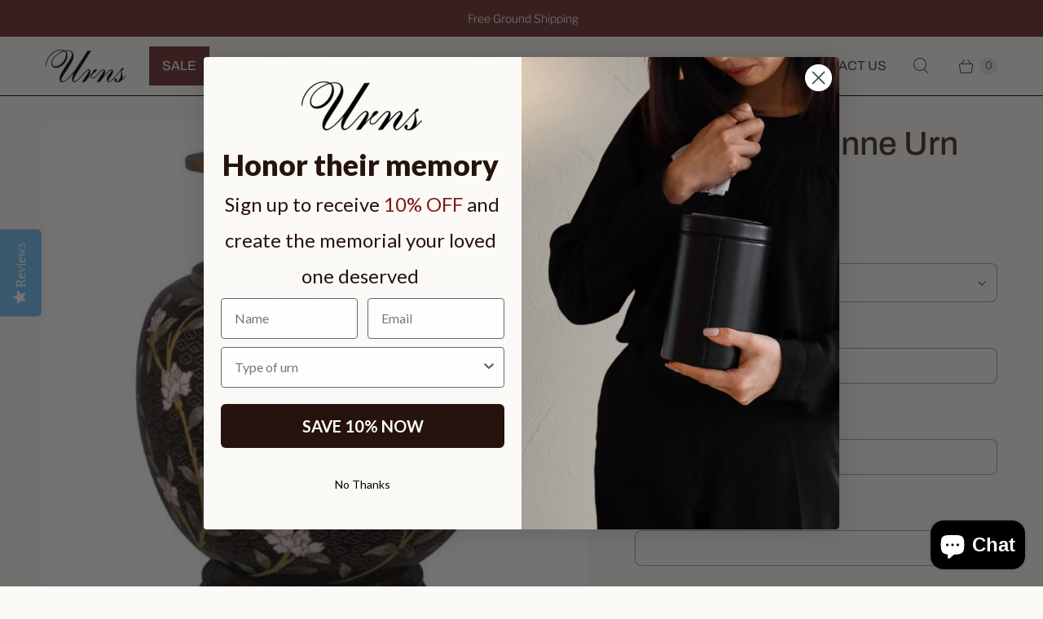

--- FILE ---
content_type: text/css
request_url: https://www.urns.com/cdn/shop/t/92/assets/theme.min.css?v=118031296755800855651760017301
body_size: 48124
content:
@charset "UTF-8";/*! normalize.css v8.0.1 | MIT License | github.com/necolas/normalize.css */progress,sub,sup{vertical-align:baseline}.hidden,.no-js [data-rimg-canvas],.no-js [data-rimg-noscript]+[data-rimg=lazy],[hidden],html::after,html::before,template{display:none}.select-wrapper,.signpost::after,select,sub,sup{position:relative}.errors,.success,.text-align-center{text-align:center}*,.pswp *,legend{box-sizing:border-box}td,th{padding:.75rem .75rem .75rem 0}iframe,img,legend,table{max-width:100%}button,hr,input{overflow:visible}.sidebar__block-content>.sidebar__block-menu-list>li:last-child,ul.tabs li a{padding-bottom:.5rem}.pswp,html{-webkit-text-size-adjust:100%}.pswp,.pswp__container,.pswp__zoom-wrap{touch-action:none;-webkit-backface-visibility:hidden}.pswp__bg,.pswp__share-modal{will-change:opacity}.pswp,.pswp__bg,.pswp__container,.pswp__img--placeholder,.pswp__share-modal,.pswp__share-tooltip,.pswp__zoom-wrap{-webkit-backface-visibility:hidden}.article-template__banner .image-with-text-overlay__heading,.blog-template__banner .image-with-text-overlay__heading,.video-section--text-shadow-enabled-true .video-section__overlay-header{text-shadow:1px 1px 10px rgba(0,0,0,.4)}.navigation-mobile__footer .disclosure,.site-header-utility__cross-border .disclosure{--disclosure-text-color:#404040;--disclosure-background-color:#fcfaf7;--disclosure-border-color:#fcfaf7;--disclosure-toggle-text-color:#404040;--disclosure-toggle-border-color:transparent;--disclosure-toggle-svg-color:#404040;--disclosure-toggle-background-color:transparent}.plyr--full-ui a,.plyr--full-ui button,.plyr--full-ui input,.plyr--full-ui label,.scroll-locked body{touch-action:manipulation}.model__container model-viewer,.product-gallery__slide model-viewer{min-height:300px}.plyr--video .plyr__control .play-icon-button-control rect,.product-gallery__thumbnail-image-wrapper path:first-child{fill:#fcfaf7}.product-gallery__thumbnail-image-wrapper g path:first-child,.view-in-your-space svg path:first-child{stroke:#261e1c}.disclosure,.navigation-mobile__footer .disclosure,.site-header-utility__cross-border .disclosure{--disclosure-toggle-background-color:transparent}html{line-height:1.15}details,main{display:block}.age-gate__heading,h1{font-size:2em}code,kbd,pre,samp{font-family:monospace,monospace;font-size:1em}abbr[title]{border-bottom:none;text-decoration:underline;-webkit-text-decoration:underline dotted;text-decoration:underline dotted}small{font-size:80%}sub,sup{font-size:75%;line-height:0}sub{bottom:-.25em}sup{top:-.5em}img{border-style:none;width:auto;height:auto}button,input,optgroup,select,textarea{font-family:inherit;font-size:100%;line-height:1.15;margin:0}button,select{text-transform:none}[type=button],[type=reset],[type=submit],button{-webkit-appearance:button}[type=button]::-moz-focus-inner,[type=reset]::-moz-focus-inner,[type=submit]::-moz-focus-inner,button::-moz-focus-inner{border-style:none;padding:0}[type=button]:-moz-focusring,[type=reset]:-moz-focusring,[type=submit]:-moz-focusring,button:-moz-focusring{outline:ButtonText dotted 1px}fieldset{padding:.35em .75em .625em}legend{color:inherit;display:table;padding:0;white-space:normal}[type=checkbox],[type=radio]{box-sizing:border-box;padding:0}[type=number]::-webkit-inner-spin-button,[type=number]::-webkit-outer-spin-button{height:auto}[type=search]{-webkit-appearance:textfield;outline-offset:-2px}[type=search]::-webkit-search-decoration{-webkit-appearance:none}::-webkit-file-upload-button{-webkit-appearance:button;font:inherit}summary{display:list-item}html::before{content:"XS,S,M,L"}html::after{content:"XS"}@media screen and (min-width:576px){html::after{content:"S"}}@media screen and (min-width:768px){html::after{content:"M"}select{min-width:20px}}:root{--font-size-heading-1:2.55rem;--font-size-heading-2:2.125rem;--font-size-heading-3:1.668125rem;--font-size-heading-4:1.370625rem;--font-size-heading-5:1.136875rem;--font-size-heading-6:0.988125rem;--font-size-banner-heading:2.0625rem}@font-face{font-family:Archivo;font-weight:500;font-style:normal;font-display:auto;src:url("//www.urns.com/cdn/fonts/archivo/archivo_n5.272841b6d6b831864f7fecfa55541752bb399511.woff2?h1=dXJucy5jb20&h2=dXJuc3Nob3AuYWNjb3VudC5teXNob3BpZnkuY29t&hmac=d855850c11e96819854154e2c0012475e62425fcffa073211b1a17758fd95888") format("woff2"),url("//www.urns.com/cdn/fonts/archivo/archivo_n5.27fb58a71a175084eb68e15500549a69fe15738e.woff?h1=dXJucy5jb20&h2=dXJuc3Nob3AuYWNjb3VudC5teXNob3BpZnkuY29t&hmac=0e096b6c4cc8ae28a8e472137d8a87378e64d95cb2f78d8dfa96a3926990c579") format("woff")}@font-face{font-family:Archivo;font-weight:500;font-style:italic;font-display:auto;src:url("//www.urns.com/cdn/fonts/archivo/archivo_i5.b51f628bdb8daa9bbf4f36ec4082416f5e2cdf20.woff2?h1=dXJucy5jb20&h2=dXJuc3Nob3AuYWNjb3VudC5teXNob3BpZnkuY29t&hmac=9a4b0bffea19880639cfad095dc86f08662a7ce95ea8b416a5bc0ac08c0d94d6") format("woff2"),url("//www.urns.com/cdn/fonts/archivo/archivo_i5.72af52f07bc3bbb646e8e74c7e33e7883fca06f6.woff?h1=dXJucy5jb20&h2=dXJuc3Nob3AuYWNjb3VudC5teXNob3BpZnkuY29t&hmac=285f3a9ea7c8f6a9aeae7e540e3326c22edb70eba1b9af074066677d26e58032") format("woff")}@font-face{font-family:Archivo;font-weight:700;font-style:normal;font-display:auto;src:url("//www.urns.com/cdn/fonts/archivo/archivo_n7.651b020b3543640c100112be6f1c1b8e816c7f13.woff2?h1=dXJucy5jb20&h2=dXJuc3Nob3AuYWNjb3VudC5teXNob3BpZnkuY29t&hmac=cb26dccae374062bbfc7d4ebd1d1f43bf78870ad7964afbad5cba58436b8eebd") format("woff2"),url("//www.urns.com/cdn/fonts/archivo/archivo_n7.7e9106d320e6594976a7dcb57957f3e712e83c96.woff?h1=dXJucy5jb20&h2=dXJuc3Nob3AuYWNjb3VudC5teXNob3BpZnkuY29t&hmac=93efbf441a685c2998817a8878e14d20cfae5d25919c8a0ea33a70b1bd8d38cc") format("woff")}@font-face{font-family:Archivo;font-weight:700;font-style:italic;font-display:auto;src:url("//www.urns.com/cdn/fonts/archivo/archivo_i7.3dc798c6f261b8341dd97dd5c78d97d457c63517.woff2?h1=dXJucy5jb20&h2=dXJuc3Nob3AuYWNjb3VudC5teXNob3BpZnkuY29t&hmac=15c1c8e20b2b43892514b6afc88961044fe3cbb99ad8912bc3084b868ee9dd25") format("woff2"),url("//www.urns.com/cdn/fonts/archivo/archivo_i7.3b65e9d326e7379bd5f15bcb927c5d533d950ff6.woff?h1=dXJucy5jb20&h2=dXJuc3Nob3AuYWNjb3VudC5teXNob3BpZnkuY29t&hmac=d4f5d85e414bb0685efdbdf993a5b577eb7b88412aeef905de23af997a09f48f") format("woff")}@font-face{font-family:Archivo;font-weight:100;font-style:normal;font-display:auto;src:url("//www.urns.com/cdn/fonts/archivo/archivo_n1.eb15ac5f295fc10d3cf78408d0d4079186437e8d.woff2?h1=dXJucy5jb20&h2=dXJuc3Nob3AuYWNjb3VudC5teXNob3BpZnkuY29t&hmac=2b73d8af8a13e76e90e3dff5c2ccb0d3c1aa579c63a59ccae688532b3da3e9d6") format("woff2"),url("//www.urns.com/cdn/fonts/archivo/archivo_n1.7ce6fa2552f4fc4a216fb1d82acf388149d2e95c.woff?h1=dXJucy5jb20&h2=dXJuc3Nob3AuYWNjb3VudC5teXNob3BpZnkuY29t&hmac=50e68ec1fc5c690f8c705c75381f05cc31c52b8dcfbc4def18bf264baabd6f43") format("woff")}@font-face{font-family:Archivo;font-weight:100;font-style:italic;font-display:auto;src:url("//www.urns.com/cdn/fonts/archivo/archivo_i1.bb6af36d2e1ce4956e0bc88a793a4b3f5acfb7fa.woff2?h1=dXJucy5jb20&h2=dXJuc3Nob3AuYWNjb3VudC5teXNob3BpZnkuY29t&hmac=945b710cc1993136824a467838c2d5a01aa256afba7a259bac687c87e30f2459") format("woff2"),url("//www.urns.com/cdn/fonts/archivo/archivo_i1.fed9eee48b79b2b4b4472b15dad200cbafad5374.woff?h1=dXJucy5jb20&h2=dXJuc3Nob3AuYWNjb3VudC5teXNob3BpZnkuY29t&hmac=44d9e3432aae08c19ddbca1e87171421493a789d60a8dd95e796a72220ae87ad") format("woff")}@font-face{font-family:"PT Sans";font-weight:400;font-style:normal;font-display:auto;src:url("//www.urns.com/cdn/fonts/pt_sans/ptsans_n4.83e02f6420db1e9af259d3d7856d73a9dc4fb7ab.woff2?h1=dXJucy5jb20&h2=dXJuc3Nob3AuYWNjb3VudC5teXNob3BpZnkuY29t&hmac=a5ce6754bfa6151a360462250dcdb18471ce4c5faa4ca29c8bcded4764f82a6e") format("woff2"),url("//www.urns.com/cdn/fonts/pt_sans/ptsans_n4.031cf9b26e734268d68c385b0ff08ff26d8b4b6b.woff?h1=dXJucy5jb20&h2=dXJuc3Nob3AuYWNjb3VudC5teXNob3BpZnkuY29t&hmac=4f603248ded4f5222f7bbec5673b03b18d2bb9bcc3671ecb9cb4d8da0542b6f0") format("woff")}@font-face{font-family:"PT Sans";font-weight:400;font-style:italic;font-display:auto;src:url("//www.urns.com/cdn/fonts/pt_sans/ptsans_i4.13d0fa4d8e97d77e57a7b87d374df76447561c38.woff2?h1=dXJucy5jb20&h2=dXJuc3Nob3AuYWNjb3VudC5teXNob3BpZnkuY29t&hmac=135cbf13ae7701e7436e67284cdf181480f1a2c7e40a88be4fc89087787377fe") format("woff2"),url("//www.urns.com/cdn/fonts/pt_sans/ptsans_i4.1ffe088c0458ba08706c5025ac59c175cc6ceb8d.woff?h1=dXJucy5jb20&h2=dXJuc3Nob3AuYWNjb3VudC5teXNob3BpZnkuY29t&hmac=101ed8d5b8e5fa79ceae585cd4c3dceaec63b801058aed59ffb8f3255a604bff") format("woff")}@font-face{font-family:"PT Sans";font-weight:700;font-style:normal;font-display:auto;src:url("//www.urns.com/cdn/fonts/pt_sans/ptsans_n7.304287b69b0b43b7d5b0f947011857fe41849126.woff2?h1=dXJucy5jb20&h2=dXJuc3Nob3AuYWNjb3VudC5teXNob3BpZnkuY29t&hmac=fce462e54843748962a88de16f075cde7328322412f8eb8fe53a45d519b15e47") format("woff2"),url("//www.urns.com/cdn/fonts/pt_sans/ptsans_n7.6044f7e686f0b0c443754a8289995e64f1aba322.woff?h1=dXJucy5jb20&h2=dXJuc3Nob3AuYWNjb3VudC5teXNob3BpZnkuY29t&hmac=a4548ddacf04dc034112f08a33128ba03e750476f67fa9ceb0d2a75712654cf5") format("woff")}@font-face{font-family:"PT Sans";font-weight:700;font-style:italic;font-display:auto;src:url("//www.urns.com/cdn/fonts/pt_sans/ptsans_i7.525de7532113d6a475ae29f6a88f8539c3238ecb.woff2?h1=dXJucy5jb20&h2=dXJuc3Nob3AuYWNjb3VudC5teXNob3BpZnkuY29t&hmac=f9fc2dc6b12661079ed5fdd7501310424e94ce9f32123ef5857b83cd9e37983f") format("woff2"),url("//www.urns.com/cdn/fonts/pt_sans/ptsans_i7.128ef16b0a49f64f8629b93373d2c7806f936889.woff?h1=dXJucy5jb20&h2=dXJuc3Nob3AuYWNjb3VudC5teXNob3BpZnkuY29t&hmac=1ca306f08a4609339022f788306d3625d0aca49d4659645e9822388583f7a713") format("woff")}@font-face{font-family:"Libre Franklin";font-weight:300;font-style:normal;font-display:auto;src:url("//www.urns.com/cdn/fonts/libre_franklin/librefranklin_n3.8cafdf02f3a4e5567b74224f139d214e665e34e1.woff2?h1=dXJucy5jb20&h2=dXJuc3Nob3AuYWNjb3VudC5teXNob3BpZnkuY29t&hmac=fb3953c263f5e3f6bda17c243844ecb24e9b3b8ea89649406d87ebdc0f9feeaa") format("woff2"),url("//www.urns.com/cdn/fonts/libre_franklin/librefranklin_n3.cdf6db8de35eb51473c109b271bf04f2b0561d68.woff?h1=dXJucy5jb20&h2=dXJuc3Nob3AuYWNjb3VudC5teXNob3BpZnkuY29t&hmac=e2b732337335f117f2de2b859d6c3dbe0b3d03253802368d29a0e329daad6e17") format("woff")}@font-face{font-family:"Libre Franklin";font-weight:300;font-style:italic;font-display:auto;src:url("//www.urns.com/cdn/fonts/libre_franklin/librefranklin_i3.27165bbc51c81ac815a3253a3cb85fa882967f30.woff2?h1=dXJucy5jb20&h2=dXJuc3Nob3AuYWNjb3VudC5teXNob3BpZnkuY29t&hmac=a3e640b51cf241d37c55337ccd27e9371f47528feb56d2b5b38645cb5af23c29") format("woff2"),url("//www.urns.com/cdn/fonts/libre_franklin/librefranklin_i3.9c035b1243bfce781830852fea08b140fdc7e703.woff?h1=dXJucy5jb20&h2=dXJuc3Nob3AuYWNjb3VudC5teXNob3BpZnkuY29t&hmac=244943eb5e5f09501e520e1778e4de3c8f1a5ee22a42154534addc7af8c6aa65") format("woff")}@font-face{font-family:"Libre Franklin";font-weight:400;font-style:normal;font-display:auto;src:url("//www.urns.com/cdn/fonts/libre_franklin/librefranklin_n4.a9b0508e1ffb743a0fd6d0614768959c54a27d86.woff2?h1=dXJucy5jb20&h2=dXJuc3Nob3AuYWNjb3VudC5teXNob3BpZnkuY29t&hmac=1ab603023a8405166e5731c9f031c9822b1b8ac7572250f2f7098c5ce97094af") format("woff2"),url("//www.urns.com/cdn/fonts/libre_franklin/librefranklin_n4.948f6f27caf8552b1a9560176e3f14eeb2c6f202.woff?h1=dXJucy5jb20&h2=dXJuc3Nob3AuYWNjb3VudC5teXNob3BpZnkuY29t&hmac=96abe778034cca3ff0a77c843f2d445ef7abd54fb6ac1ee6a1decadc495cf543") format("woff")}@font-face{font-family:"Libre Franklin";font-weight:400;font-style:italic;font-display:auto;src:url("//www.urns.com/cdn/fonts/libre_franklin/librefranklin_i4.5cee60cade760b32c7b489f9d561e97341909d7c.woff2?h1=dXJucy5jb20&h2=dXJuc3Nob3AuYWNjb3VudC5teXNob3BpZnkuY29t&hmac=2dc98286b3ded28254b10652f57a6087c6f990193390e6dd8ecb8b2a257c663f") format("woff2"),url("//www.urns.com/cdn/fonts/libre_franklin/librefranklin_i4.2f9ee939c2cc82522dfb62e1a084861f9beeb411.woff?h1=dXJucy5jb20&h2=dXJuc3Nob3AuYWNjb3VudC5teXNob3BpZnkuY29t&hmac=d5043b667a2b71cfca90655817bb45b7c0208d6ed58a8c53717d61455876211e") format("woff")}@font-face{font-family:"Libre Franklin";font-weight:100;font-style:normal;font-display:auto;src:url("//www.urns.com/cdn/fonts/libre_franklin/librefranklin_n1.9f839789d6c6b5c467c54458436e9531bae765a9.woff2?h1=dXJucy5jb20&h2=dXJuc3Nob3AuYWNjb3VudC5teXNob3BpZnkuY29t&hmac=a581d268078307e8f067020d952ee82757e7d864103da60bd242f5292bb8b487") format("woff2"),url("//www.urns.com/cdn/fonts/libre_franklin/librefranklin_n1.26997ce8e37eecab80019fbfa59382ab803089c9.woff?h1=dXJucy5jb20&h2=dXJuc3Nob3AuYWNjb3VudC5teXNob3BpZnkuY29t&hmac=890c0a13108c2fd0cb76c46dd582715e23ffff22cb99f9323ba196d04c544974") format("woff")}@font-face{font-family:"Libre Franklin";font-weight:100;font-style:italic;font-display:auto;src:url("//www.urns.com/cdn/fonts/libre_franklin/librefranklin_i1.1cafaada0a780070d69a27ef0f2ece2375ce37c5.woff2?h1=dXJucy5jb20&h2=dXJuc3Nob3AuYWNjb3VudC5teXNob3BpZnkuY29t&hmac=49ec9e1ca098222bfb627bf1a6e793d2508f7e0296ae10c0a587d22310c30c2a") format("woff2"),url("//www.urns.com/cdn/fonts/libre_franklin/librefranklin_i1.6a421ecb629ff87b20d983705535824b24e51539.woff?h1=dXJucy5jb20&h2=dXJuc3Nob3AuYWNjb3VudC5teXNob3BpZnkuY29t&hmac=1514a320b7144d7e0267b88c8167a52bb5728340934bf46424a2953db5328d93") format("woff")}@font-face{font-family:Archivo;font-weight:400;font-style:normal;font-display:auto;src:url("//www.urns.com/cdn/fonts/archivo/archivo_n4.dc8d917cc69af0a65ae04d01fd8eeab28a3573c9.woff2?h1=dXJucy5jb20&h2=dXJuc3Nob3AuYWNjb3VudC5teXNob3BpZnkuY29t&hmac=93c8ee1800fed5eff2b18cc19181bc7e16e0fa7c7bc871903d53f01aa26cb89b") format("woff2"),url("//www.urns.com/cdn/fonts/archivo/archivo_n4.bd6b9c34fdb81d7646836be8065ce3c80a2cc984.woff?h1=dXJucy5jb20&h2=dXJuc3Nob3AuYWNjb3VudC5teXNob3BpZnkuY29t&hmac=6731fd468e6a05fa787fc1ba7d32fe25d061fd9136eedb3538b4b071ad2643db") format("woff")}@font-face{font-family:Archivo;font-weight:400;font-style:italic;font-display:auto;src:url("//www.urns.com/cdn/fonts/archivo/archivo_i4.37d8c4e02dc4f8e8b559f47082eb24a5c48c2908.woff2?h1=dXJucy5jb20&h2=dXJuc3Nob3AuYWNjb3VudC5teXNob3BpZnkuY29t&hmac=f3e6ad12e2067e387be1e1d56bffd9abe58097a76f7a411171d6b9cc331c899c") format("woff2"),url("//www.urns.com/cdn/fonts/archivo/archivo_i4.839d35d75c605237591e73815270f86ab696602c.woff?h1=dXJucy5jb20&h2=dXJuc3Nob3AuYWNjb3VudC5teXNob3BpZnkuY29t&hmac=a662e387d7bfb66c6501b99f7de57b0c6b643685411621a72309050004c77363") format("woff")}@font-face{font-family:"Libre Franklin";font-weight:600;font-style:normal;font-display:auto;src:url("//www.urns.com/cdn/fonts/libre_franklin/librefranklin_n6.c976b0b721ea92417572301ef17640150832a2b9.woff2?h1=dXJucy5jb20&h2=dXJuc3Nob3AuYWNjb3VudC5teXNob3BpZnkuY29t&hmac=4c84e9ea5c0d4fdbf2a0b3c7c6d2ea24dae6f4c2ab718c90eac4a4203825abbb") format("woff2"),url("//www.urns.com/cdn/fonts/libre_franklin/librefranklin_n6.bb41783c980fb0a0dad0f0403cbcc7159efe6030.woff?h1=dXJucy5jb20&h2=dXJuc3Nob3AuYWNjb3VudC5teXNob3BpZnkuY29t&hmac=4e5f92ce3d719308103e7d3202a33e1b858fc31b9575421bba877511d6ecd351") format("woff")}@font-face{font-family:"Libre Franklin";font-weight:600;font-style:italic;font-display:auto;src:url("//www.urns.com/cdn/fonts/libre_franklin/librefranklin_i6.7ae53255ab44c18176e5c1c169a009f635aeb949.woff2?h1=dXJucy5jb20&h2=dXJuc3Nob3AuYWNjb3VudC5teXNob3BpZnkuY29t&hmac=703f63ebb43e68407f99adff5b19df7440bfa3122f1fe58a85caac83226bbf6d") format("woff2"),url("//www.urns.com/cdn/fonts/libre_franklin/librefranklin_i6.c8eb9c307a8e927dcb30218e64b5b81edbc09ee3.woff?h1=dXJucy5jb20&h2=dXJuc3Nob3AuYWNjb3VudC5teXNob3BpZnkuY29t&hmac=d3ff3114c7440596934408bbae650c2c8a468315abfbdfdb660e6c030cbab8ad") format("woff")}@font-face{font-family:"Libre Franklin";font-weight:900;font-style:normal;font-display:auto;src:url("//www.urns.com/cdn/fonts/libre_franklin/librefranklin_n9.c81d4f45ca420f29be377d547ae7ec1854debc19.woff2?h1=dXJucy5jb20&h2=dXJuc3Nob3AuYWNjb3VudC5teXNob3BpZnkuY29t&hmac=bbbd8f145a576f95d2dc7fed10370c3fd6880d849dfe801201f7c20d0d9c9a7a") format("woff2"),url("//www.urns.com/cdn/fonts/libre_franklin/librefranklin_n9.8eb86b106c3230c5b0ae79d7e4394aaf162a5459.woff?h1=dXJucy5jb20&h2=dXJuc3Nob3AuYWNjb3VudC5teXNob3BpZnkuY29t&hmac=3ff6b3d735ffe7148d64f978c4c83dc247ff83690ab9944e961897e465b7a2c6") format("woff")}@font-face{font-family:"Libre Franklin";font-weight:900;font-style:italic;font-display:auto;src:url("//www.urns.com/cdn/fonts/libre_franklin/librefranklin_i9.879ee42606476e60b817612824284e43f96c34d6.woff2?h1=dXJucy5jb20&h2=dXJuc3Nob3AuYWNjb3VudC5teXNob3BpZnkuY29t&hmac=50e2dd9e0fd69fb6316028ce384402784a40b8673c5f4a58711ed128f390c068") format("woff2"),url("//www.urns.com/cdn/fonts/libre_franklin/librefranklin_i9.d2d831188cc2d2a30ed67e4c6cea08d4303bb95d.woff?h1=dXJucy5jb20&h2=dXJuc3Nob3AuYWNjb3VudC5teXNob3BpZnkuY29t&hmac=0a08d3ea89d4e0b7c3cd01c381a7d5717fddb4e9c56768e4562f379096b8d6d8") format("woff")}.signpost::after{display:block;width:100%;height:1px;cursor:pointer;content:"";background-color:#32303d;transform:translateY(.25rem)}.signpost:hover,a:active,a:focus,a:hover{color:#282631}body,select{font-family:"Libre Franklin",sans-serif;font-style:normal;color:#261e1c}.signpost:hover::after{background-color:#282631}.js body:not(.user-is-tabbing) a:focus,.js body:not(.user-is-tabbing) button:focus{outline:0}label{font-weight:700;cursor:default}.font-weight--light,body,select,textarea{font-weight:300}input[type=date],input[type=email],input[type=number],input[type=password],input[type=search],input[type=tel],input[type=telephone],input[type=text],textarea{font-family:"Libre Franklin",sans-serif;font-style:normal;font-weight:300;padding:.75rem 1rem;font-size:1rem;margin-top:.5rem;margin-bottom:1rem;color:#261e1c;background:#fcfaf7;border:1px solid rgba(38,30,28,.4);transition:border-color .2s ease-out;display:block;width:100%;line-height:1.4;border-radius:.5rem;-webkit-appearance:none;appearance:none}input[type=date]::placeholder,input[type=email]::placeholder,input[type=number]::placeholder,input[type=password]::placeholder,input[type=search]::placeholder,input[type=tel]::placeholder,input[type=telephone]::placeholder,input[type=text]::placeholder,textarea::placeholder{color:rgba(38,30,28,.4)}input[type=date]:active,input[type=email]:active,input[type=number]:active,input[type=password]:active,input[type=search]:active,input[type=tel]:active,input[type=telephone]:active,input[type=text]:active,select:active,textarea:active{border-color:#261e1c}input[type=date]:focus,input[type=email]:focus,input[type=number]:focus,input[type=password]:focus,input[type=search]:focus,input[type=tel]:focus,input[type=telephone]:focus,input[type=text]:focus,select:focus,textarea:focus{border-color:#261e1c;outline:#261e1c}input[type=date]{display:inline-flex}input[type=search]::-webkit-search-cancel-button{-webkit-appearance:none;appearance:none;position:absolute;top:50%;right:.75rem;width:1rem;height:1rem;margin:0;cursor:pointer;background-image:url('data:image/svg+xml;utf8, %3Csvg width="12" height="12" viewBox="0 0 12 12" fill="none" xmlns="http://www.w3.org/2000/svg"%3E%3Cpath fill-rule="evenodd" clip-rule="evenodd" d="M6 12C9.31371 12 12 9.31371 12 6C12 2.68629 9.31371 0 6 0C2.68629 0 0 2.68629 0 6C0 9.31371 2.68629 12 6 12ZM4.04588 3.33875C3.85061 3.14348 3.53403 3.14348 3.33877 3.33875C3.14351 3.53401 3.14351 3.85059 3.33877 4.04585L5.29291 5.99999L3.33877 7.95413C3.14351 8.14939 3.14351 8.46597 3.33877 8.66124C3.53403 8.8565 3.85061 8.8565 4.04588 8.66124L6.00001 6.7071L7.95415 8.66124C8.14942 8.8565 8.466 8.8565 8.66126 8.66124C8.85652 8.46597 8.85652 8.14939 8.66126 7.95413L6.70712 5.99999L8.66126 4.04585C8.85652 3.85059 8.85652 3.53401 8.66126 3.33875C8.466 3.14348 8.14942 3.14348 7.95415 3.33875L6.00001 5.29288L4.04588 3.33875Z" fill="%23261e1c"/%3E%3C/svg%3E');background-repeat:no-repeat;background-size:1rem 1rem;opacity:.6;transform:translateY(-50%)}textarea{overflow:auto;font-family:"Libre Franklin",sans-serif;font-style:normal}select{padding:.75rem 1rem;font-size:1rem;margin-top:.5rem;margin-bottom:1rem;line-height:1.4;background:padding-box #fcfaf7;border:1px solid rgba(38,30,28,.4);transition:border-color .2s ease-out;width:100%;text-align:left;cursor:pointer;-moz-background-clip:padding;-webkit-background-clip:padding-box;border-radius:.5rem;-webkit-appearance:none;appearance:none}select::placeholder{color:rgba(38,30,28,.4)}.select-wrapper::after{position:absolute;pointer-events:none;content:url('data:image/svg+xml,%3Csvg viewBox="0 0 16 9" fill="none" xmlns="http://www.w3.org/2000/svg"%3E%3Cpath d="M1 0.75L8 7.75L15 0.75" stroke="%23261e1c" stroke-width="1.75"/%3E%3C/svg%3E');transform:translate(-100%,25%);width:13.25px;height:7.5px;padding:.75rem 1rem}.form__required{color:#ee575a}::selection{color:#fff;text-shadow:none;background:#303d3d}.age-gate__select-label,.visually-hidden{position:absolute!important;width:1px;height:1px;padding:0;margin:-1px;overflow:hidden;clip:rect(1px,1px,1px,1px);border:0}.skip-to-main{position:absolute;top:0;left:-9999px;padding:1em;font-size:1rem;text-decoration:none;background-color:#fcfaf7}.skip-to-main:active,.skip-to-main:focus{left:0;z-index:901}.errors,.success{padding:12px 0;margin-bottom:30px}.errors{color:#ea555c;background-color:#fcecec;border:1px solid #edabb9}.errors ul{padding:0;margin:0;list-style-type:none}.errors li,ol>ol,ol>ul,ul>ol,ul>ul{margin:0}.field-error{border:1px solid #ee575a;box-shadow:0 0 10px rgba(238,87,90,.8)}.success{color:#108144;background-color:#f0fbdb;border:1px solid #c2cc98}.placeholder-svg{background-color:rgba(38,30,28,.1);fill:rgba(38,30,28,0.35)}.main__wrapper .shopify-challenge__container,.static-page__header{max-width:800px;margin:3rem auto}.static-page--width-wide .main__wrapper .shopify-challenge__container{max-width:1200px}.static-page--width-narrow .main__wrapper .shopify-challenge__container{max-width:680px}.collection-swatches,.text-align-left,.text-align-start,body{text-align:left}.cart-template__checkout,.order-template__product-name,.text-align-end,.text-align-right{text-align:right}.text-align-justify{text-align:justify}.font-weight--bold{font-weight:700}[data-rimg=lazy],[data-rimg=loaded],[data-rimg=loading]{background-color:rgba(38,30,28,.1);transition:opacity .5s cubic-bezier(.25, .46, .45, .94)}[data-rimg=loaded],a{background-color:transparent}.product-thumbnail__video .plyr__control--overlaid,.product-thumbnail__video .plyr__controls,[data-rimg=lazy],[data-rimg=loading]{opacity:0}[data-rimg=loaded]{opacity:1}[data-rimg-canvas]{position:absolute;top:0;right:0;bottom:0;left:0;background:rgba(38,30,28,.1);transition:visibility 0s linear .1s,opacity .1s linear}[data-rimg=""]+[data-rimg-canvas],[data-rimg=loaded]+[data-rimg-canvas]{visibility:hidden;opacity:0}.no-js [data-rimg=lazy]{opacity:1}html{font-size:16px;text-rendering:optimizeLegibility;-moz-osx-font-smoothing:grayscale;-moz-font-smoothing:antialiased;-webkit-font-smoothing:antialiased}body{margin:0;font-size:1rem;line-height:1.5;word-break:break-word;background-color:#fcfaf7}.scroll-locked body{overflow:hidden}footer,header,main{width:100%;margin:0}footer,main{z-index:1}.collection-list-page,.image-with-text,.section-with-sidebar,section{margin:3rem 24px}@media screen and (min-width:576px){.main__wrapper .shopify-challenge__container{margin:3.5rem auto}section{margin:3rem 32px}}@media screen and (min-width:768px){section{margin:3.5rem 40px}}.section__wrapper{position:relative;max-width:1200px;margin:0 auto}.template-article .shopify-section:nth-child(2) section,.template-collection .shopify-section:nth-child(2) section,.template-product .shopify-section:nth-child(2) section{border-top:0}.age-gate__heading,h1,h2,h3,h4,h5,h6{font-family:Archivo,sans-serif;font-style:normal;font-weight:500;line-height:1.3;color:#403226;text-decoration:none;text-transform:none;letter-spacing:0;margin:2.5rem 0 1rem}.sidebar__block-heading,blockquote{font-family:"Libre Franklin",sans-serif;font-style:normal}.age-gate__heading a,h1 a,h2 a,h3 a,h4 a,h5 a,h6 a,ul.tabs li a a{color:inherit;text-decoration:none}a,a:visited{color:#32303d}.age-gate__heading a:active,.age-gate__heading a:focus,.age-gate__heading a:hover,.age-gate__heading a:visited,h1 a:active,h1 a:focus,h1 a:hover,h1 a:visited,h2 a:active,h2 a:focus,h2 a:hover,h2 a:visited,h3 a:active,h3 a:focus,h3 a:hover,h3 a:visited,h4 a:active,h4 a:focus,h4 a:hover,h4 a:visited,h5 a:active,h5 a:focus,h5 a:hover,h5 a:visited,h6 a:active,h6 a:focus,h6 a:hover,h6 a:visited,ul.tabs li a a:active,ul.tabs li a a:focus,ul.tabs li a a:hover,ul.tabs li a a:visited{color:inherit}.age-gate__heading,h1{font-size:var(--font-size-heading-1)}h2{font-size:var(--font-size-heading-2)}h3{font-size:var(--font-size-heading-3)}h4,ul.tabs li a{font-size:var(--font-size-heading-4)}h5{font-size:var(--font-size-heading-5)}h6{font-size:var(--font-size-heading-6)}a{transition:color .2s ease-out}p{margin:0 0 1.5rem}.product__collections,.product__coming-soon-text,.product__tags,.product__types,p:last-child{margin-bottom:0}ol,ul{padding-left:1rem;margin:1rem 0 1.5rem}ol{list-style-type:decimal}ul{list-style-type:disc}li{margin-bottom:.75rem}table{display:block;margin-bottom:1.5rem;overflow-x:auto;white-space:nowrap;border-collapse:collapse;border:none}.sidebar__block,tr{border-bottom:1px solid #000}th{color:#403226}td{font-size:1rem}blockquote{font-weight:300;position:relative;padding-left:1.5rem;margin:1rem 0;font-size:1.25rem;border-left:.5rem solid #000;opacity:.8}b,strong{font-weight:400}b em,em,em b,em strong,strong em{font-style:italic}hr{box-sizing:content-box;height:0;border:solid #000;border-width:1px 0 0}.breadcrumbs{display:flex;flex-wrap:wrap;margin:1.5rem 0;font-size:.875rem}.breadcrumbs__separator{margin:0 .5rem}.breadcrumbs__separator::after{display:inline-block;content:url('data:image/svg+xml,%3Csvg width="6" height="10" viewBox="0 0 6 10" fill="none" xmlns="http://www.w3.org/2000/svg"%3E%3Cpath d="M1.35355 0.646447C1.15829 0.451184 0.841709 0.451184 0.646447 0.646447C0.451184 0.841709 0.451184 1.15829 0.646447 1.35355L1.35355 0.646447ZM5 5L5.35355 5.35355C5.54882 5.15829 5.54882 4.84171 5.35355 4.64645L5 5ZM0.646447 8.64645C0.451184 8.84171 0.451184 9.15829 0.646447 9.35355C0.841709 9.54882 1.15829 9.54882 1.35355 9.35355L0.646447 8.64645ZM0.646447 1.35355L4.64645 5.35355L5.35355 4.64645L1.35355 0.646447L0.646447 1.35355ZM4.64645 4.64645L0.646447 8.64645L1.35355 9.35355L5.35355 5.35355L4.64645 4.64645Z" fill="%23261e1c"/%3E%3C/svg%3E')}.breadcrumbs__link,.search-template__result-blog a,.search-template__result-page a{color:#261e1c;text-decoration:none}.breadcrumbs__link:visited{color:#261e1c}.breadcrumbs__link:hover{color:#282631;text-decoration:underline}.breadcrumbs__current{opacity:.5}.pagination{display:flex;align-items:center;justify-content:center;margin:2.5rem 0;text-align:center}.pagination__previous-button,ul.tabs li a{margin-right:1.5rem}.pagination__next-button,.pagination__previous-button{display:flex;align-items:center;justify-content:center;width:2.75rem;height:2.75rem}.pagination__next-button{margin-left:1.5rem}.pagination__page-list{display:none;align-items:center;padding:0;margin:0;list-style-type:none}.pagination__page{display:inline-block;margin:0 1rem}.pagination__page a{color:#261e1c;text-decoration:none;border-bottom:1px solid #fcfaf7}.pagination__page a:hover{color:#282631;border-bottom:1px solid #282631}.options-selection__option-name,.pagination__page--current{font-weight:700}@keyframes dotTyping{0%,100%,33.333%,66.667%{box-shadow:16px 0 0 0 var(--loading-icon-color),32px 0 0 0 var(--loading-icon-color),48px 0 0 0 var(--loading-icon-color)}16.667%{box-shadow:16px -10px 0 0 var(--loading-icon-color),32px 0 0 0 var(--loading-icon-color),48px 0 0 0 var(--loading-icon-color)}50%{box-shadow:16px 0 0 0 var(--loading-icon-color),32px -10px 0 0 var(--loading-icon-color),48px 0 0 0 var(--loading-icon-color)}83.333%{box-shadow:16px 0 0 0 var(--loading-icon-color),32px 0 0 0 var(--loading-icon-color),48px -10px 0 0 var(--loading-icon-color)}}.loading-icon{position:absolute;top:50%;left:50%;display:block;transform:translate(-50%,-50%)}.loading-icon__animation{position:relative;left:-32px;width:10px;height:10px;color:var(--loading-icon-color);border-radius:5px;box-shadow:16px 0 0 0 var(--loading-icon-color),32px 0 0 0 var(--loading-icon-color),48px 0 0 0 var(--loading-icon-color);animation:1.5s linear infinite dotTyping}@media screen and (min-width:576px){table{display:table;overflow-x:visible;white-space:normal}.pagination__page-list{display:flex}.section-with-sidebar{margin:3rem 32px}}@media screen and (min-width:768px){.pagination{margin:4rem}.pagination__previous-button{margin-right:2rem}.pagination__next-button{margin-left:2rem}.section-with-sidebar{margin:3.5rem 40px}.section-with-sidebar__wrapper{display:flex}}.section-with-sidebar__wrapper{width:100%;max-width:1200px;margin:1rem auto}.collection-page__description .has-no-side-gutter .one-whole,.page-section .has-no-side-gutter .one-whole,.product__description .has-no-side-gutter .one-whole,.sidebar,.static-page .has-no-side-gutter .one-whole{width:100%}.sidebar__block-toggle{position:relative;display:block;padding:0;margin:0;text-decoration:none}.sidebar__block-toggle::after{position:absolute;top:50%;right:1rem;display:block;width:1rem;height:1rem;content:url('data:image/svg+xml,%3Csvg width="16" height="16" viewBox="0 0 16 16" fill="none" xmlns="http://www.w3.org/2000/svg"%3E%3Cpath fill-rule="evenodd" clip-rule="evenodd" d="M7 13.5C7 13.7761 7.22386 14 7.5 14C7.77614 14 8 13.7761 8 13.5V9H12.5C12.7761 9 13 8.77614 13 8.5C13 8.22386 12.7761 8 12.5 8H8V3.5C8 3.22386 7.77614 3 7.5 3C7.22386 3 7 3.22386 7 3.5V8H2.5C2.22386 8 2 8.22386 2 8.5C2 8.77614 2.22386 9 2.5 9H7V13.5Z" fill="%23261e1c"/%3E%3C/svg%3E');transform:translateY(-50%)}.sidebar__block-toggle[data-open=true]::after{content:url('data:image/svg+xml,%3Csvg width="16" height="16" viewBox="0 0 16 16" fill="none" xmlns="http://www.w3.org/2000/svg"%3E%3Cpath fill-rule="evenodd" clip-rule="evenodd" d="M2 8.5C2 8.22386 2.22386 8 2.5 8H12.5C12.7761 8 13 8.22386 13 8.5C13 8.77614 12.7761 9 12.5 9H2.5C2.22386 9 2 8.77614 2 8.5Z" fill="%23261e1c"/%3E%3C/svg%3E')}.sidebar__block-heading{padding:1.5rem 2.5rem 1.5rem 0;margin:0;font-size:1rem;font-weight:700;line-height:1.5;color:#261e1c;text-transform:none;letter-spacing:0}.sidebar__block-content p{margin-bottom:1rem}.sidebar__block-content a{position:relative;color:#713434}.sidebar__block-content a:visited,.sidebar__block-link:visited,.sidebar__tag-link:visited{color:#713434}.sidebar__block-content a:focus,.sidebar__block-content a:hover{color:#602a2a}.sidebar__block-content[data-animation-state=closed]{display:none;height:0;opacity:0}.sidebar__block-content[data-animation]{display:block;overflow:hidden;transition:opacity .2s,height .2s}.sidebar__block-content[data-animation-state=open]{display:block;height:auto;opacity:1}.sidebar__block-content[data-animation][data-animation-state=open]{height:var(--open-height)}.main-nav,.main-nav__tier-2,.main-nav__tier-3,.mobile-menu,.mobile-menu__tier-2-menu,.mobile-menu__tier-3-menu,.sidebar__block-menu-list,.sidebar__tag-list{padding:0;margin:0;list-style-type:none}.sidebar__block-menu-list li,.sidebar__tag-list li{margin:0}.collection-page__description .row .column,.collection-page__description .row .columns,.page-section .row .column,.page-section .row .columns,.product__description .row .column,.product__description .row .columns,.sidebar__block-menu-list ul,.sidebar__tag-list ul,.static-page .row .column,.static-page .row .columns{margin-left:1rem}.sidebar__block-link,.sidebar__tag-link{display:inline-block;margin:0 0 .5rem;color:#713434;text-decoration:none;cursor:pointer}.sidebar__block-link:focus,.sidebar__block-link:hover,.sidebar__tag-link:focus,.sidebar__tag-link:hover{color:#602a2a;text-decoration:underline}.sidebar__blog-tags{display:flex;flex-wrap:wrap;padding:0 0 .5rem;margin:0;list-style-type:none}.product__title,.sidebar__blog-tags li{margin:0}a.sidebar__blog-tag{display:inline-block;padding:.25rem .75rem;margin:0 .5rem .5rem 0;font-size:.8125rem;text-decoration:none;background-color:rgba(38,30,28,.1);border-radius:1.25rem;color:#261e1c}a.sidebar__blog-tag:focus,a.sidebar__blog-tag:hover,a.sidebar__blog-tag:visited{color:#261e1c}.sidebar__blog-date{display:block;font-size:.8125rem}.sidebar__search-form{position:relative;padding-bottom:1rem}.sidebar__search-box[type=text]{padding-right:2.5rem;margin:0;word-wrap:normal}.sidebar__search-submit{position:absolute;top:.75rem;right:1rem;padding:0;cursor:pointer;background-color:#fcfaf7;border:none}.sidebar__search-submit svg{display:block;color:#261e1c}.sidebar__newsletter-form{padding-bottom:1rem}.customer-addresses__breadcrumb,.sidebar__newsletter-form .sidebar__newsletter-email,.sidebar__newsletter-form .sidebar__newsletter-first-name,.sidebar__newsletter-form .sidebar__newsletter-last-name{margin-bottom:1rem}.cart-template__add-to-cart,.product-notify-form__button,.sidebar__newsletter-submit{font-family:"PT Sans",sans-serif;font-style:normal;font-weight:400;display:inline-block;line-height:1.4;color:#fff;text-decoration:none;text-transform:uppercase;letter-spacing:5px;cursor:pointer;background-color:#713434;border:1px solid #713434;border-radius:0;outline:0;transition:border-color .2s ease-out,background-color .2s ease-out,color .2s ease-out,box-shadow .2s ease-out;padding:.75rem 1rem;font-size:1rem;width:100%}.sidebar__newsletter-submit:visited{color:#fff}.sidebar__newsletter-submit:active,.sidebar__newsletter-submit:focus,.sidebar__newsletter-submit:hover:not(:disabled){color:#fff;background-color:#403226;border:1px solid #403226;box-shadow:0 4px 16px 1px rgba(0,0,0,.25)}.sidebar__newsletter-submit.disabled,.sidebar__newsletter-submit:disabled{cursor:not-allowed!important;opacity:.4}.product-thumbnail__media.hidden,.product-thumbnail__secondary-media.hidden{visibility:hidden;opacity:0}.sidebar__tag-list{padding-bottom:.75rem}.accordion,.collection-page__description [class*=offset-by],.page-section [class*=offset-by],.product-thumbnail,.product__description [class*=offset-by],.sidebar__tag-list li,.static-page [class*=offset-by]{position:relative}.sidebar__tag-link::before{line-height:0;content:url('data:image/svg+xml,%3Csvg width="16" height="16" viewBox="0 0 16 16" fill="none" xmlns="http://www.w3.org/2000/svg"%3E%3Ccircle cx="8" cy="8" r="7.5" fill="white" stroke="%23713434"/%3E%3C/svg%3E')}.collection-filters__filter-list-item--swatch-presentation .sidebar__tag-link::before,.search-filters__filter-list-item--swatch-presentation .sidebar__tag-link::before,.sidebar__block-faceted-search--hidden{display:none}.sidebar__tag-link.sidebar__tag-link--active::before{content:url('data:image/svg+xml,%3Csvg width="16" height="16" viewBox="0 0 16 16" fill="none" xmlns="http://www.w3.org/2000/svg"%3E%3Ccircle cx="8" cy="8" r="7.5" stroke="%23713434"/%3E%3Ccircle cx="7.99996" cy="7.99996" r="5.33333" fill="%23713434"/%3E%3C/svg%3E')}.collection-page__description .row,.page-section .row,.product__description .row,.static-page .row{position:relative;left:-1rem;display:flex;flex-wrap:wrap;width:calc(100% + 1rem);margin-bottom:1rem}.collection-page__description .hidden,.page-section .hidden,.product__description .hidden,.static-page .hidden{display:none!important}.collection-page__description .visible,.page-section .visible,.product__description .visible,.static-page .visible{display:block!important}.collection-page__description .one,.page-section .one,.product__description .one,.static-page .one{width:calc(6.25% - 1rem)}.collection-page__description .one-eighth,.collection-page__description .two,.page-section .one-eighth,.page-section .two,.product__description .one-eighth,.product__description .two,.static-page .one-eighth,.static-page .two{width:calc(12.5% - 1rem)}.collection-page__description .three,.page-section .three,.product__description .three,.static-page .three{width:calc(18.75% - 1rem)}.collection-page__description .four,.collection-page__description .one-fourth,.collection-page__description .three-twelfths,.collection-page__description .two-eighths,.page-section .four,.page-section .one-fourth,.page-section .three-twelfths,.page-section .two-eighths,.product__description .four,.product__description .one-fourth,.product__description .three-twelfths,.product__description .two-eighths,.static-page .four,.static-page .one-fourth,.static-page .three-twelfths,.static-page .two-eighths{width:calc(25% - 1rem)}.collection-page__description .five,.page-section .five,.product__description .five,.static-page .five{width:calc(31.25% - 1rem)}.collection-page__description .six,.collection-page__description .three-eighths,.page-section .six,.page-section .three-eighths,.product__description .six,.product__description .three-eighths,.static-page .six,.static-page .three-eighths{width:calc(37.5% - 1rem)}.collection-page__description .seven,.page-section .seven,.product__description .seven,.static-page .seven{width:calc(43.75% - 1rem)}.collection-page__description .eight,.collection-page__description .five-tenths,.collection-page__description .four-eighths,.collection-page__description .one-half,.collection-page__description .six-twelfths,.collection-page__description .three-sixths,.collection-page__description .two-fourths,.page-section .eight,.page-section .five-tenths,.page-section .four-eighths,.page-section .one-half,.page-section .six-twelfths,.page-section .three-sixths,.page-section .two-fourths,.product__description .eight,.product__description .five-tenths,.product__description .four-eighths,.product__description .one-half,.product__description .six-twelfths,.product__description .three-sixths,.product__description .two-fourths,.static-page .eight,.static-page .five-tenths,.static-page .four-eighths,.static-page .one-half,.static-page .six-twelfths,.static-page .three-sixths,.static-page .two-fourths{width:calc(50% - 1rem)}.collection-page__description .nine,.page-section .nine,.product__description .nine,.static-page .nine{width:calc(56.25% - 1rem)}.collection-page__description .five-eighths,.collection-page__description .ten,.page-section .five-eighths,.page-section .ten,.product__description .five-eighths,.product__description .ten,.static-page .five-eighths,.static-page .ten{width:calc(62.5% - 1rem)}.collection-page__description .eleven,.page-section .eleven,.product__description .eleven,.static-page .eleven{width:calc(68.75% - 1rem)}.collection-page__description .nine-twelfths,.collection-page__description .six-eighths,.collection-page__description .three-fourths,.collection-page__description .twelve,.page-section .nine-twelfths,.page-section .six-eighths,.page-section .three-fourths,.page-section .twelve,.product__description .nine-twelfths,.product__description .six-eighths,.product__description .three-fourths,.product__description .twelve,.static-page .nine-twelfths,.static-page .six-eighths,.static-page .three-fourths,.static-page .twelve{width:calc(75% - 1rem)}.collection-page__description .thirteen,.page-section .thirteen,.product__description .thirteen,.static-page .thirteen{width:calc(81.25% - 1rem)}.collection-page__description .fourteen,.collection-page__description .seven-eighths,.page-section .fourteen,.page-section .seven-eighths,.product__description .fourteen,.product__description .seven-eighths,.static-page .fourteen,.static-page .seven-eighths{width:calc(87.5% - 1rem)}.collection-page__description .fifteen,.page-section .fifteen,.product__description .fifteen,.static-page .fifteen{width:calc(93.75% - 1rem)}.collection-page__description .one-whole,.collection-page__description .sixteen,.page-section .one-whole,.page-section .sixteen,.product__description .one-whole,.product__description .sixteen,.static-page .one-whole,.static-page .sixteen{width:calc(100% - 1rem)}.collection-page__description .four-twelfths,.collection-page__description .one-third,.collection-page__description .two-sixths,.page-section .four-twelfths,.page-section .one-third,.page-section .two-sixths,.product__description .four-twelfths,.product__description .one-third,.product__description .two-sixths,.static-page .four-twelfths,.static-page .one-third,.static-page .two-sixths{width:calc(33.3333333333% - 1rem)}.collection-page__description .eight-twelfths,.collection-page__description .four-sixths,.collection-page__description .two-thirds,.page-section .eight-twelfths,.page-section .four-sixths,.page-section .two-thirds,.product__description .eight-twelfths,.product__description .four-sixths,.product__description .two-thirds,.static-page .eight-twelfths,.static-page .four-sixths,.static-page .two-thirds{width:calc(66.6666666667% - 1rem)}.collection-page__description .one-fifth,.collection-page__description .two-tenths,.page-section .one-fifth,.page-section .two-tenths,.product__description .one-fifth,.product__description .two-tenths,.static-page .one-fifth,.static-page .two-tenths{width:calc(20% - 1rem)}.collection-page__description .four-tenths,.collection-page__description .two-fifths,.page-section .four-tenths,.page-section .two-fifths,.product__description .four-tenths,.product__description .two-fifths,.static-page .four-tenths,.static-page .two-fifths{width:calc(40% - 1rem)}.collection-page__description .six-tenths,.collection-page__description .three-fifths,.page-section .six-tenths,.page-section .three-fifths,.product__description .six-tenths,.product__description .three-fifths,.static-page .six-tenths,.static-page .three-fifths{width:calc(60% - 1rem)}.collection-page__description .eight-tenths,.collection-page__description .four-fifths,.page-section .eight-tenths,.page-section .four-fifths,.product__description .eight-tenths,.product__description .four-fifths,.static-page .eight-tenths,.static-page .four-fifths{width:calc(80% - 1rem)}.collection-page__description .one-sixth,.collection-page__description .two-twelfths,.page-section .one-sixth,.page-section .two-twelfths,.product__description .one-sixth,.product__description .two-twelfths,.static-page .one-sixth,.static-page .two-twelfths{width:calc(16.6666666667% - 1rem)}.collection-page__description .five-sixths,.collection-page__description .ten-twelfths,.page-section .five-sixths,.page-section .ten-twelfths,.product__description .five-sixths,.product__description .ten-twelfths,.static-page .five-sixths,.static-page .ten-twelfths{width:calc(83.3333333333% - 1rem)}.collection-page__description .one-seventh,.page-section .one-seventh,.product__description .one-seventh,.static-page .one-seventh{width:calc(14.2857142857% - 1rem)}.collection-page__description .two-sevenths,.page-section .two-sevenths,.product__description .two-sevenths,.static-page .two-sevenths{width:calc(28.5714285714% - 1rem)}.collection-page__description .three-sevenths,.page-section .three-sevenths,.product__description .three-sevenths,.static-page .three-sevenths{width:calc(42.8571428571% - 1rem)}.collection-page__description .four-sevenths,.page-section .four-sevenths,.product__description .four-sevenths,.static-page .four-sevenths{width:calc(57.1428571429% - 1rem)}.collection-page__description .five-sevenths,.page-section .five-sevenths,.product__description .five-sevenths,.static-page .five-sevenths{width:calc(71.4285714286% - 1rem)}.collection-page__description .one-tenth,.page-section .one-tenth,.product__description .one-tenth,.static-page .one-tenth{width:calc(10% - 1rem)}.collection-page__description .three-tenths,.page-section .three-tenths,.product__description .three-tenths,.static-page .three-tenths{width:calc(30% - 1rem)}.collection-page__description .seven-tenths,.page-section .seven-tenths,.product__description .seven-tenths,.static-page .seven-tenths{width:calc(70% - 1rem)}.collection-page__description .nine-tenths,.page-section .nine-tenths,.product__description .nine-tenths,.static-page .nine-tenths{width:calc(90% - 1rem)}.collection-page__description .one-twelfth,.page-section .one-twelfth,.product__description .one-twelfth,.static-page .one-twelfth{width:calc(8.3333333333% - 1rem)}.collection-page__description .five-twelfths,.page-section .five-twelfths,.product__description .five-twelfths,.static-page .five-twelfths{width:calc(41.6666666667% - 1rem)}.collection-page__description .seven-twelfths,.page-section .seven-twelfths,.product__description .seven-twelfths,.static-page .seven-twelfths{width:calc(58.3333333333% - 1rem)}.collection-page__description .eleven-twelfths,.page-section .eleven-twelfths,.product__description .eleven-twelfths,.static-page .eleven-twelfths{width:calc(91.6666666667% - 1rem)}.collection-page__description .offset-by-one,.page-section .offset-by-one,.product__description .offset-by-one,.static-page .offset-by-one{left:calc(6.25%)}.collection-page__description .offset-by-two,.page-section .offset-by-two,.product__description .offset-by-two,.static-page .offset-by-two{left:calc(12.5%)}.collection-page__description .offset-by-three,.page-section .offset-by-three,.product__description .offset-by-three,.static-page .offset-by-three{left:calc(18.75%)}.collection-page__description .offset-by-four,.page-section .offset-by-four,.product__description .offset-by-four,.static-page .offset-by-four{left:calc(25%)}.collection-page__description .offset-by-five,.page-section .offset-by-five,.product__description .offset-by-five,.static-page .offset-by-five{left:calc(31.25%)}.collection-page__description .offset-by-six,.page-section .offset-by-six,.product__description .offset-by-six,.static-page .offset-by-six{left:calc(37.5%)}.collection-page__description .offset-by-seven,.page-section .offset-by-seven,.product__description .offset-by-seven,.static-page .offset-by-seven{left:calc(43.75%)}.collection-page__description .offset-by-eight,.page-section .offset-by-eight,.product__description .offset-by-eight,.static-page .offset-by-eight{left:calc(50%)}.collection-page__description .offset-by-nine,.page-section .offset-by-nine,.product__description .offset-by-nine,.static-page .offset-by-nine{left:calc(56.25%)}.collection-page__description .offset-by-ten,.page-section .offset-by-ten,.product__description .offset-by-ten,.static-page .offset-by-ten{left:calc(62.5%)}.collection-page__description .offset-by-eleven,.page-section .offset-by-eleven,.product__description .offset-by-eleven,.static-page .offset-by-eleven{left:calc(68.75%)}.collection-page__description .offset-by-twelve,.page-section .offset-by-twelve,.product__description .offset-by-twelve,.static-page .offset-by-twelve{left:calc(75%)}.collection-page__description .offset-by-thirteen,.page-section .offset-by-thirteen,.product__description .offset-by-thirteen,.static-page .offset-by-thirteen{left:calc(81.25%)}.collection-page__description .offset-by-fourteen,.page-section .offset-by-fourteen,.product__description .offset-by-fourteen,.static-page .offset-by-fourteen{left:calc(87.5%)}.collection-page__description .offset-by-fifteen,.page-section .offset-by-fifteen,.product__description .offset-by-fifteen,.static-page .offset-by-fifteen{left:calc(93.75%)}.collection-page__description .equal-columns--outside-trim .eight:nth-of-type(2n),.collection-page__description .equal-columns--outside-trim .four:nth-of-type(4n),.collection-page__description .equal-columns--outside-trim .one-fifth:nth-of-type(5n),.collection-page__description .equal-columns--outside-trim .one-fourth:nth-of-type(4n),.collection-page__description .equal-columns--outside-trim .one-half:nth-of-type(2n),.collection-page__description .equal-columns--outside-trim .one-seventh:nth-of-type(7n),.collection-page__description .equal-columns--outside-trim .one-sixth:nth-of-type(6n),.collection-page__description .equal-columns--outside-trim .one-third:nth-of-type(3n),.collection-page__description .equal-columns--outside-trim .two:nth-of-type(8n),.page-section .equal-columns--outside-trim .eight:nth-of-type(2n),.page-section .equal-columns--outside-trim .four:nth-of-type(4n),.page-section .equal-columns--outside-trim .one-fifth:nth-of-type(5n),.page-section .equal-columns--outside-trim .one-fourth:nth-of-type(4n),.page-section .equal-columns--outside-trim .one-half:nth-of-type(2n),.page-section .equal-columns--outside-trim .one-seventh:nth-of-type(7n),.page-section .equal-columns--outside-trim .one-sixth:nth-of-type(6n),.page-section .equal-columns--outside-trim .one-third:nth-of-type(3n),.page-section .equal-columns--outside-trim .two:nth-of-type(8n),.product__description .equal-columns--outside-trim .eight:nth-of-type(2n),.product__description .equal-columns--outside-trim .four:nth-of-type(4n),.product__description .equal-columns--outside-trim .one-fifth:nth-of-type(5n),.product__description .equal-columns--outside-trim .one-fourth:nth-of-type(4n),.product__description .equal-columns--outside-trim .one-half:nth-of-type(2n),.product__description .equal-columns--outside-trim .one-seventh:nth-of-type(7n),.product__description .equal-columns--outside-trim .one-sixth:nth-of-type(6n),.product__description .equal-columns--outside-trim .one-third:nth-of-type(3n),.product__description .equal-columns--outside-trim .two:nth-of-type(8n),.static-page .equal-columns--outside-trim .eight:nth-of-type(2n),.static-page .equal-columns--outside-trim .four:nth-of-type(4n),.static-page .equal-columns--outside-trim .one-fifth:nth-of-type(5n),.static-page .equal-columns--outside-trim .one-fourth:nth-of-type(4n),.static-page .equal-columns--outside-trim .one-half:nth-of-type(2n),.static-page .equal-columns--outside-trim .one-seventh:nth-of-type(7n),.static-page .equal-columns--outside-trim .one-sixth:nth-of-type(6n),.static-page .equal-columns--outside-trim .one-third:nth-of-type(3n),.static-page .equal-columns--outside-trim .two:nth-of-type(8n){margin-right:0}.collection-page__description .equal-columns--outside-trim .eight:nth-of-type(odd),.collection-page__description .equal-columns--outside-trim .four:nth-of-type(4n+1),.collection-page__description .equal-columns--outside-trim .one-fifth:nth-of-type(5n+1),.collection-page__description .equal-columns--outside-trim .one-fourth:nth-of-type(4n+1),.collection-page__description .equal-columns--outside-trim .one-half:nth-of-type(odd),.collection-page__description .equal-columns--outside-trim .one-seventh:nth-of-type(7n+1),.collection-page__description .equal-columns--outside-trim .one-sixth:nth-of-type(6n+1),.collection-page__description .equal-columns--outside-trim .one-third:nth-of-type(3n+1),.collection-page__description .equal-columns--outside-trim .two:nth-of-type(8n+1),.page-section .equal-columns--outside-trim .eight:nth-of-type(odd),.page-section .equal-columns--outside-trim .four:nth-of-type(4n+1),.page-section .equal-columns--outside-trim .one-fifth:nth-of-type(5n+1),.page-section .equal-columns--outside-trim .one-fourth:nth-of-type(4n+1),.page-section .equal-columns--outside-trim .one-half:nth-of-type(odd),.page-section .equal-columns--outside-trim .one-seventh:nth-of-type(7n+1),.page-section .equal-columns--outside-trim .one-sixth:nth-of-type(6n+1),.page-section .equal-columns--outside-trim .one-third:nth-of-type(3n+1),.page-section .equal-columns--outside-trim .two:nth-of-type(8n+1),.product__description .equal-columns--outside-trim .eight:nth-of-type(odd),.product__description .equal-columns--outside-trim .four:nth-of-type(4n+1),.product__description .equal-columns--outside-trim .one-fifth:nth-of-type(5n+1),.product__description .equal-columns--outside-trim .one-fourth:nth-of-type(4n+1),.product__description .equal-columns--outside-trim .one-half:nth-of-type(odd),.product__description .equal-columns--outside-trim .one-seventh:nth-of-type(7n+1),.product__description .equal-columns--outside-trim .one-sixth:nth-of-type(6n+1),.product__description .equal-columns--outside-trim .one-third:nth-of-type(3n+1),.product__description .equal-columns--outside-trim .two:nth-of-type(8n+1),.static-page .equal-columns--outside-trim .eight:nth-of-type(odd),.static-page .equal-columns--outside-trim .four:nth-of-type(4n+1),.static-page .equal-columns--outside-trim .one-fifth:nth-of-type(5n+1),.static-page .equal-columns--outside-trim .one-fourth:nth-of-type(4n+1),.static-page .equal-columns--outside-trim .one-half:nth-of-type(odd),.static-page .equal-columns--outside-trim .one-seventh:nth-of-type(7n+1),.static-page .equal-columns--outside-trim .one-sixth:nth-of-type(6n+1),.static-page .equal-columns--outside-trim .one-third:nth-of-type(3n+1),.static-page .equal-columns--outside-trim .two:nth-of-type(8n+1){margin-left:0}.collection-page__description .equal-columns--outside-trim .one-whole:nth-of-type(1n+1),.page-section .equal-columns--outside-trim .one-whole:nth-of-type(1n+1),.product__description .equal-columns--outside-trim .one-whole:nth-of-type(1n+1),.static-page .equal-columns--outside-trim .one-whole:nth-of-type(1n+1){width:100%;margin-right:0;margin-left:0}.collection-page__description .equal-columns--outside-trim .one-half,.page-section .equal-columns--outside-trim .one-half,.product__description .equal-columns--outside-trim .one-half,.static-page .equal-columns--outside-trim .one-half{width:calc(50% - (1rem - (math.div(1rem,2))))}.collection-page__description .equal-columns--outside-trim .one-third,.page-section .equal-columns--outside-trim .one-third,.product__description .equal-columns--outside-trim .one-third,.static-page .equal-columns--outside-trim .one-third{width:calc(33.3333333333% - (1rem - (math.div(1rem,3))))}.collection-page__description .equal-columns--outside-trim .one-fifth,.page-section .equal-columns--outside-trim .one-fifth,.product__description .equal-columns--outside-trim .one-fifth,.static-page .equal-columns--outside-trim .one-fifth{width:calc(20% - (1rem - (math.div(1rem,5))))}.collection-page__description .equal-columns--outside-trim .one-fourth,.page-section .equal-columns--outside-trim .one-fourth,.product__description .equal-columns--outside-trim .one-fourth,.static-page .equal-columns--outside-trim .one-fourth{width:calc(25% - (1rem - (math.div(1rem,4))))}.collection-page__description .equal-columns--outside-trim .one-sixth,.page-section .equal-columns--outside-trim .one-sixth,.product__description .equal-columns--outside-trim .one-sixth,.static-page .equal-columns--outside-trim .one-sixth{width:calc(16.6666666667% - (1rem - (math.div(1rem,6))))}.collection-page__description .equal-columns--outside-trim .one-seventh,.page-section .equal-columns--outside-trim .one-seventh,.product__description .equal-columns--outside-trim .one-seventh,.static-page .equal-columns--outside-trim .one-seventh{width:calc(14.2857142857% - (1rem - (math.div(1rem,7))))}.collection-page__description .equal-columns--outside-trim .two,.page-section .equal-columns--outside-trim .two,.product__description .equal-columns--outside-trim .two,.static-page .equal-columns--outside-trim .two{width:calc(12.5% - (1rem - (1rem / 8)))}.collection-page__description .equal-columns--outside-trim .four,.page-section .equal-columns--outside-trim .four,.product__description .equal-columns--outside-trim .four,.static-page .equal-columns--outside-trim .four{width:calc(25% - (1rem - (1rem / 4)))}.collection-page__description .equal-columns--outside-trim .seven,.page-section .equal-columns--outside-trim .seven,.product__description .equal-columns--outside-trim .seven,.static-page .equal-columns--outside-trim .seven{width:calc(43.75% - (1rem - (1rem / 2)))}.collection-page__description .equal-columns--outside-trim .eight,.page-section .equal-columns--outside-trim .eight,.product__description .equal-columns--outside-trim .eight,.static-page .equal-columns--outside-trim .eight{width:calc(50% - (1rem / 2))}.collection-page__description .equal-columns--outside-trim .nine,.page-section .equal-columns--outside-trim .nine,.product__description .equal-columns--outside-trim .nine,.static-page .equal-columns--outside-trim .nine{width:calc(56.25% - (1rem - (1rem / 2)))}.collection-page__description .has-no-side-gutter.has-background,.page-section .has-no-side-gutter.has-background,.product__description .has-no-side-gutter.has-background,.static-page .has-no-side-gutter.has-background{padding-right:0;padding-left:0}.collection-page__description .has-no-side-gutter .eight,.collection-page__description .has-no-side-gutter .four,.collection-page__description .has-no-side-gutter .one-eighth,.collection-page__description .has-no-side-gutter .one-fifth,.collection-page__description .has-no-side-gutter .one-fourth,.collection-page__description .has-no-side-gutter .one-half,.collection-page__description .has-no-side-gutter .one-seventh,.collection-page__description .has-no-side-gutter .one-sixth,.collection-page__description .has-no-side-gutter .one-third,.collection-page__description .has-no-side-gutter .one-whole,.collection-page__description .has-no-side-gutter .three-fifths,.collection-page__description .has-no-side-gutter .two,.collection-page__description .has-no-side-gutter .two-fifths,.collection-page__description .has-no-side-gutter .two-thirds,.page-section .has-no-side-gutter .eight,.page-section .has-no-side-gutter .four,.page-section .has-no-side-gutter .one-eighth,.page-section .has-no-side-gutter .one-fifth,.page-section .has-no-side-gutter .one-fourth,.page-section .has-no-side-gutter .one-half,.page-section .has-no-side-gutter .one-seventh,.page-section .has-no-side-gutter .one-sixth,.page-section .has-no-side-gutter .one-third,.page-section .has-no-side-gutter .one-whole,.page-section .has-no-side-gutter .three-fifths,.page-section .has-no-side-gutter .two,.page-section .has-no-side-gutter .two-fifths,.page-section .has-no-side-gutter .two-thirds,.product__description .has-no-side-gutter .eight,.product__description .has-no-side-gutter .four,.product__description .has-no-side-gutter .one-eighth,.product__description .has-no-side-gutter .one-fifth,.product__description .has-no-side-gutter .one-fourth,.product__description .has-no-side-gutter .one-half,.product__description .has-no-side-gutter .one-seventh,.product__description .has-no-side-gutter .one-sixth,.product__description .has-no-side-gutter .one-third,.product__description .has-no-side-gutter .one-whole,.product__description .has-no-side-gutter .three-fifths,.product__description .has-no-side-gutter .two,.product__description .has-no-side-gutter .two-fifths,.product__description .has-no-side-gutter .two-thirds,.static-page .has-no-side-gutter .eight,.static-page .has-no-side-gutter .four,.static-page .has-no-side-gutter .one-eighth,.static-page .has-no-side-gutter .one-fifth,.static-page .has-no-side-gutter .one-fourth,.static-page .has-no-side-gutter .one-half,.static-page .has-no-side-gutter .one-seventh,.static-page .has-no-side-gutter .one-sixth,.static-page .has-no-side-gutter .one-third,.static-page .has-no-side-gutter .one-whole,.static-page .has-no-side-gutter .three-fifths,.static-page .has-no-side-gutter .two,.static-page .has-no-side-gutter .two-fifths,.static-page .has-no-side-gutter .two-thirds{margin-right:0;margin-left:0}.collection-page__description .has-no-side-gutter .eight,.collection-page__description .has-no-side-gutter .one-half,.item-info__title,.page-section .has-no-side-gutter .eight,.page-section .has-no-side-gutter .one-half,.product__description .has-no-side-gutter .eight,.product__description .has-no-side-gutter .one-half,.static-page .has-no-side-gutter .eight,.static-page .has-no-side-gutter .one-half{width:50%}.collection-page__description .has-no-side-gutter .one-third,.page-section .has-no-side-gutter .one-third,.product__description .has-no-side-gutter .one-third,.static-page .has-no-side-gutter .one-third{width:33.3333333333%}.collection-page__description .has-no-side-gutter .four,.collection-page__description .has-no-side-gutter .one-fourth,.page-section .has-no-side-gutter .four,.page-section .has-no-side-gutter .one-fourth,.product__description .has-no-side-gutter .four,.product__description .has-no-side-gutter .one-fourth,.static-page .has-no-side-gutter .four,.static-page .has-no-side-gutter .one-fourth{width:25%}.collection-page__description .has-no-side-gutter .one-fifth,.page-section .has-no-side-gutter .one-fifth,.product__description .has-no-side-gutter .one-fifth,.static-page .has-no-side-gutter .one-fifth{width:20%}.collection-page__description .has-no-side-gutter .two-fifths,.page-section .has-no-side-gutter .two-fifths,.product__description .has-no-side-gutter .two-fifths,.static-page .has-no-side-gutter .two-fifths{width:40%}.collection-page__description .has-no-side-gutter .three-fifths,.page-section .has-no-side-gutter .three-fifths,.product__description .has-no-side-gutter .three-fifths,.static-page .has-no-side-gutter .three-fifths{width:60%}.collection-page__description .has-no-side-gutter .one-sixth,.page-section .has-no-side-gutter .one-sixth,.product__description .has-no-side-gutter .one-sixth,.static-page .has-no-side-gutter .one-sixth{width:16.6666666667%}.collection-page__description .has-no-side-gutter .one-seventh,.page-section .has-no-side-gutter .one-seventh,.product__description .has-no-side-gutter .one-seventh,.static-page .has-no-side-gutter .one-seventh{width:14.2857142857%}.collection-page__description .has-no-side-gutter .one-eighth,.collection-page__description .has-no-side-gutter .two,.page-section .has-no-side-gutter .one-eighth,.page-section .has-no-side-gutter .two,.product__description .has-no-side-gutter .one-eighth,.product__description .has-no-side-gutter .two,.static-page .has-no-side-gutter .one-eighth,.static-page .has-no-side-gutter .two{width:12.5%}.collection-page__description .has-no-side-gutter .two-thirds,.page-section .has-no-side-gutter .two-thirds,.product__description .has-no-side-gutter .two-thirds,.static-page .has-no-side-gutter .two-thirds{width:66.6666666667%}.collection-page__description .has-no-side-gutter .seven,.page-section .has-no-side-gutter .seven,.product__description .has-no-side-gutter .seven,.static-page .has-no-side-gutter .seven{width:43.75%}.collection-page__description .has-no-side-gutter .nine,.page-section .has-no-side-gutter .nine,.product__description .has-no-side-gutter .nine,.static-page .has-no-side-gutter .nine{width:56.25%}.product-thumbnail__media-wrapper{position:relative;margin-bottom:.5rem;text-align:center}.product-thumbnail__media-wrapper .placeholder-svg{display:block;width:auto;height:auto;max-height:100%}.product-thumbnail__media{display:block;width:100%;height:100%;transition:opacity .2s}.product-thumbnail__media img{display:block;width:100%;height:100%;object-fit:cover}.product-thumbnail__secondary-media{position:absolute;top:0;left:0;display:flex;align-items:center;justify-content:center;width:100%;height:100%}.product-thumbnail__secondary-media img{display:block;max-height:100%}.product-thumbnail__video .plyr__control--overlaid>*,.product-thumbnail__video .plyr__controls>*{pointer-events:none;cursor:auto}.product__add-to-cart-button--secondary.disabled,.product__add-to-cart-button--secondary:disabled,.product__add-to-cart-button.disabled,.product__add-to-cart-button:disabled,.shopify-payment-button__button.shopify-payment-button__button--unbranded.disabled,.shopify-payment-button__button.shopify-payment-button__button--unbranded:disabled{cursor:not-allowed!important;opacity:.4}.product-thumbnail__video .plyr--video{position:absolute;top:0;right:0;bottom:0;left:0}.product-thumbnail__video .plyr__video-wrapper{height:100%}.product-thumbnail__video .plyr video{height:100%;object-fit:cover}.product-thumbnail__info{padding-top:.5rem;font-size:1rem;text-align:left}.product-thumbnail__info--center{text-align:center}.product-thumbnail__header{display:flex}.product-thumbnail__title{flex:1 1 auto;color:#261e1c;text-decoration:none}.product-thumbnail__title:hover,.product-thumbnail__title:visited,.product__collections a:visited,.product__tags a:visited,.product__types a:visited,.search-template__result-blog a:hover,.search-template__result-blog a:visited,.search-template__result-page a:hover,.search-template__result-page a:visited{color:#261e1c}.product-thumbnail__link{display:block;text-decoration:none}.product-thumbnail__price{display:block;margin:.25rem 0;opacity:.7}.activate-account-subtext,.customer-address__add-new-address,.product-thumbnail__info--center .collection-swatches,.product-thumbnail__info--center .product-thumbnail__price,.registration-form__actions,.reset-password__subtext{text-align:center}.product-thumbnail__header .product-thumbnail__price{display:none}.product-thumbnail__price .money{opacity:100%}.cart-item__selling-plan,.cart-item__unit-price,.cart-template__minor-text,.complementary-product__unit-price,.order-item__unit-price,.order-template__selling-plan,.product-item__unit-price,.product__sku,.search-template__result-blog--meta{font-size:.8125rem}.product-thumbnail__product-stickers{position:absolute;top:0;left:0;display:flex;margin:.5rem 0 0 .5rem}.product-thumbnail__product-sticker{display:block;padding:.25rem;margin-right:.5rem;font-size:.875rem;font-weight:700;color:#2d2d2d;text-align:center}.product-thumbnail__product-sticker--coming-soon,.product-thumbnail__product-sticker--new,.product-thumbnail__product-sticker--pre-order,.product-thumbnail__product-sticker--sale{background:#fff}.product-thumbnail--has-secondary-media-swap img{visibility:visible}.product-thumbnail--has-secondary-media-swap .product-thumbnail__media-hidden{height:0!important;visibility:hidden;opacity:0}.product-thumbnail__compare-price,.product__compare-price{font-weight:400;color:#000;text-decoration:line-through;text-shadow:none;opacity:.5}.product-thumbnail__quickshop-button,.product__add-to-cart-button{font-family:"PT Sans",sans-serif;font-style:normal;font-weight:400;line-height:1.4;text-decoration:none;text-transform:uppercase;letter-spacing:5px;outline:0;transition:border-color .2s ease-out,background-color .2s ease-out,color .2s ease-out,box-shadow .2s ease-out;cursor:pointer}.product-thumbnail__coming-soon-text,.product-thumbnail__sold-out-text{color:#261e1c;opacity:.7}.product-thumbnail__quickshop-button{color:#fff;background-color:#713434;border:1px solid #713434;border-radius:0;padding:.75rem 1rem;position:absolute;right:0;bottom:0;left:0;z-index:10;display:none;justify-content:center;width:calc(100% - 1rem);margin:0 .5rem .5rem;font-size:.875rem;text-align:center;opacity:100%}.product-thumbnail__quickshop-button:visited{color:#fff}.product-thumbnail__quickshop-button:active,.product-thumbnail__quickshop-button:focus,.product-thumbnail__quickshop-button:hover:not(:disabled){color:#fff;background-color:#403226;border:1px solid #403226;box-shadow:0 4px 16px 1px rgba(0,0,0,.25)}.product-thumbnail__quickshop-button.disabled,.product-thumbnail__quickshop-button:disabled{cursor:not-allowed!important;opacity:.4}.no-js .product-form__quantity-box .quantity--minus,.no-js .product-form__quantity-box .quantity--plus,.product__add-to-cart-button .loading-icon,.product__add-to-cart-button:disabled+.shopify-payment-button,.product__add-to-cart-button:disabled~.surface-pick-up,.shopify-payment-button__more-options[aria-hidden=true],[data-inventory-remaining][data-enabled=false],[data-product-quantity-box][data-enabled=false]{display:none}.mobile-carousel__pagination{position:absolute;bottom:0;display:flex;justify-content:center;width:100%;padding:0;margin:0;list-style-type:none}.mobile-carousel__pagination-item{margin:0 .5rem 0 0}.mobile-carousel__pagination-item:last-child{margin-right:0}.mobile-carousel__pagination-button{display:block;width:.5rem;height:.5rem;padding:0;margin:0;cursor:pointer;background-color:#261e1c;border:none;border-radius:50%;opacity:.5;transition:opacity .2s ease-in-out,transform .2s ease-in-out}.mobile-carousel__pagination-button[data-selected=true]{opacity:1;transform:scale(1.25)}.product__collection-link::after,.product__size-chart-button::after{position:relative;height:1px;transform:translateY(.25rem);width:100%;content:""}.contact-form__text,.popup__text p,.popup__text-newsletter,.product-form__quantity-box-wrapper,.product-gallery.product-gallery--media-size-1{margin-bottom:1.5rem}.product-form__quantity-box{display:flex;flex-direction:row;flex-wrap:nowrap;max-height:3rem;background-color:#fff;border:1px solid rgba(38,30,28,.4);border-radius:.5rem;justify-content:center;max-width:6.25rem;margin-top:.5rem;margin-bottom:1rem}.product-form__quantity-box input{width:33.3333%;text-align:center;border:0;-moz-appearance:textfield;padding:.75rem 0;margin:0}.product-form__quantity-box input::-webkit-inner-spin-button,.product-form__quantity-box input::-webkit-outer-spin-button{-webkit-appearance:none;margin:0}.product-form__quantity-box button{position:relative;display:flex;justify-content:center;width:33.3333%;font-size:0;cursor:pointer;background-color:transparent;border:0;border-radius:.5rem}.product-form__quantity-box button::after{position:absolute;top:50%;height:11px;transform:translateY(-50%)}.product-form__quantity-box .quantity--plus::after{content:url('data:image/svg+xml,%3Csvg width="11" height="11" viewBox="0 0 11 11" fill="none" xmlns="http://www.w3.org/2000/svg"%3E%3Cpath fill-rule="evenodd" clip-rule="evenodd" d="M5 10.5C5 10.7761 5.22386 11 5.5 11C5.77614 11 6 10.7761 6 10.5V6H10.5C10.7761 6 11 5.77614 11 5.5C11 5.22386 10.7761 5 10.5 5H6V0.5C6 0.223858 5.77614 0 5.5 0C5.22386 0 5 0.223858 5 0.5V5H0.5C0.223858 5 0 5.22386 0 5.5C0 5.77614 0.223858 6 0.5 6H5V10.5Z" fill="%23261e1c"/%3E%3C/svg%3E')}.accordion dt a.active small::after,.product-form__quantity-box .quantity--minus::after{content:url('data:image/svg+xml,%3Csvg width="11" height="11" viewBox="0 0 11 11" fill="none" xmlns="http://www.w3.org/2000/svg"%3E%3Cpath fill-rule="evenodd" clip-rule="evenodd" d="M0 0.5C0 0.223858 0.223858 0 0.5 0H10.5C10.7761 0 11 0.223858 11 0.5C11 0.776142 10.7761 1 10.5 1H0.5C0.223858 1 0 0.776142 0 0.5Z" fill="%23261e1c"/%3E%3C/svg%3E')}.product-form__quantity-box .quantity--minus::after{padding-top:11px}.product-form__inventory-remaining{margin-bottom:2rem;font-size:.8125rem;color:#261e1c;opacity:.6}.product__add-to-cart-button{display:inline-block;color:#fff;background-color:#713434;border:1px solid #713434;border-radius:0;padding:1rem 1.5rem;font-size:1rem;position:relative;width:100%}.comment-form__submit input,.password-page__button,.product__add-to-cart-button--secondary,.shopify-payment-button__button.shopify-payment-button__button--unbranded{font-family:"PT Sans",sans-serif;line-height:1.4;text-decoration:none;letter-spacing:5px;transition:border-color .2s ease-out,background-color .2s ease-out,color .2s ease-out,box-shadow .2s ease-out;padding:.75rem 1rem;font-size:1rem;text-transform:uppercase;font-weight:400;outline:0;font-style:normal}.product__add-to-cart-button:visited{color:#fff}.product__add-to-cart-button:active,.product__add-to-cart-button:focus,.product__add-to-cart-button:hover:not(:disabled){color:#fff;background-color:#403226;border:1px solid #403226;box-shadow:0 4px 16px 1px rgba(0,0,0,.25)}.product__add-to-cart-button.cart-drawer--loading,.product__add-to-cart-button.cart-drawer--loading:focus,.product__add-to-cart-button.cart-drawer--loading:hover{color:transparent;--loading-icon-color:#FFFFFF}.product-form--error-option-unselected [data-variant-error-message],.product__add-to-cart-button.cart-drawer--loading .loading-icon{display:block}.product__add-to-cart-button--secondary{display:inline-block;cursor:pointer;border:1px solid #713434;border-radius:0;color:#713434;background-color:transparent;margin:0 0 .75rem}.product__add-to-cart-button--secondary:visited{color:#713434}.product__add-to-cart-button--secondary:active,.product__add-to-cart-button--secondary:focus,.product__add-to-cart-button--secondary:hover:not(:disabled){box-shadow:0 4px 16px 1px rgba(0,0,0,.25);color:#fff;background-color:#713434;border:1px solid #713434}.product__add-to-cart-button--secondary.cart-drawer--loading{--loading-icon-color:#713434;color:transparent}.product__add-to-cart-button--secondary.cart-drawer--loading:focus,.product__add-to-cart-button--secondary.cart-drawer--loading:hover{--loading-icon-color:#FFFFFF;color:transparent}.comment-form__submit input,.password-page__button,.shopify-payment-button__button.shopify-payment-button__button--unbranded{display:inline-block;color:#fff;cursor:pointer;background-color:#713434;border:1px solid #713434;border-radius:0}.product__collection-link,.product__size-chart-button{transition:color .2s ease-in-out;text-decoration:none}.shopify-payment-button__button.shopify-payment-button__button--unbranded:visited{color:#fff}.shopify-payment-button__button.shopify-payment-button__button--unbranded:active,.shopify-payment-button__button.shopify-payment-button__button--unbranded:focus,.shopify-payment-button__button.shopify-payment-button__button--unbranded:hover:not(:disabled){color:#fff;background-color:#403226;border:1px solid #403226;box-shadow:0 4px 16px 1px rgba(0,0,0,.25)}.product__vendor{font-size:.875rem}.product__collection-link{display:inline-block;padding-bottom:.25rem;color:#32303d;text-transform:uppercase;letter-spacing:.1rem;font-size:1rem;text-transform:none;letter-spacing:0}.product__collection-link::after{display:block;cursor:pointer;background-color:#32303d}.product__collection-link:hover{color:#282631}.product__collection-link:hover::after{background-color:#282631}.product__collections a,.product__tags a,.product__types a{display:inline-block;padding:.25rem .75rem;margin:0 .5rem .75rem 0;font-size:.8125rem;color:#261e1c;text-decoration:none;background-color:rgba(38,30,28,.1);border-radius:1.25rem}.options-selection__option-header,.price-container,.product-notify-form p{margin-bottom:.5rem}.product__tags{display:flex;flex-wrap:wrap}.accordion dd a,.product__description a{color:#32303d;transition:color .2s ease-out}.accordion dd a:visited,.product__description a:visited{color:#32303d}.product__description a:active,.product__description a:focus,.product__description a:hover{color:#282631}.product-notify-form[data-form-enabled=false],.product__sku--empty,[data-compare-price-visible=false] [data-product-price-compare],[data-selected-variant=false],[data-sold-out=false] .product__sold-out-text,[data-unavailable=false] .product__unavailable-text{display:none}.product-notify-form label{visibility:hidden}ul.tabs,ul.tabs li,ul.tabs-content{margin:0;padding:0}.account-template_view-addresses:visited,.product-notify-form__button:visited{color:#fff}.account-template_view-addresses:active,.account-template_view-addresses:focus,.account-template_view-addresses:hover:not(:disabled),.product-notify-form__button:active,.product-notify-form__button:focus,.product-notify-form__button:hover:not(:disabled){color:#fff;background-color:#403226;border:1px solid #403226;box-shadow:0 4px 16px 1px rgba(0,0,0,.25)}.account-template__log-out:hover::after,.account-template__order-number a:hover::after,.address-table__button-cancel:hover::after,.customer-addresses__breadcrumb-wrapper a:hover::after,.customer-addresses__note-button:hover::after,.login-template__action-recover-note a:hover::after,.login-template__login-label a:hover::after,.order-template__return-to-account-wrapper a:hover::after,.product__size-chart-button:hover::after,.restration-form__login-link a:hover::after{background-color:#282631}.account-template_view-addresses.disabled,.account-template_view-addresses:disabled,.product-notify-form__button.disabled,.product-notify-form__button:disabled{cursor:not-allowed!important;opacity:.4}.applied-discount,.order-template__final-line-price,.order-template__total-allocated-amount,.product__sale-price,[data-sale=true] [data-product-price]{color:#413d1f}.price-container{display:flex;flex-wrap:wrap;align-items:center}.price-container .product__sold-out-text,.price-container .product__unavailable-text{margin-left:.3rem}.price-container__price{margin-bottom:0;font-size:1.375rem}.cart-drawer__cart-total,.cart-template__cart-total,.product__sold-out-text,.product__unavailable-text{font-size:1.375rem}.product-form__cart-buttons{padding-top:.5rem}.spr-badge{margin:.5rem 0}.product__size-chart-button{display:inline-block;color:#32303d;text-transform:uppercase;letter-spacing:.1rem;margin-left:auto;font-size:1rem;text-transform:none;letter-spacing:0;cursor:pointer;background:0 0;border:0;padding:0}.product__size-chart-button::after{display:block;cursor:pointer;background-color:#32303d}.accordion dd a:active,.accordion dd a:focus,.accordion dd a:hover,.product__size-chart-button:hover{color:#282631}.product__size-chart{display:none;flex-direction:column;align-items:center;justify-content:center;padding:2rem}.password-page__form-wrapper,.product__size-chart-modal .product__size-chart{display:flex}.modal--quickshop,.product__size-chart-modal,.surface-pick-up__popup{padding:3rem 24px}@media screen and (min-width:576px){.modal--quickshop,.product__size-chart-modal{padding:3rem 32px}}@media screen and (min-width:768px){.sidebar{flex:0 0 25%;margin:0}.product-thumbnail:focus .product-thumbnail__quickshop-button,.product-thumbnail:hover .product-thumbnail__quickshop-button{display:flex}.product__size-chart-modal{padding:3.5rem 40px}}.product__size-chart-modal .modal__window{max-width:800px}.product__size-chart-heading{font-size:var(--font-size-heading-5)}[data-variant-error-message]{display:none;margin-bottom:.5rem;font-size:1.25rem;font-weight:700;color:#ea555c}.product-form--error-option-unselected .option-name[data-variant-option-chosen-value=false]{color:#ea555c}.product__unit-price{display:block;width:100%;padding-top:.25rem;font-size:.8125rem}.form-field-select-wrapper svg,.no-js .options-selection__radios,.no-js .options-selection__select-wrapper,.no-js .options-selection__swatches,.options-selection__select svg,.product__unit-price.product__unit-price--hidden,.variant-selection[variant=not-selected]~.product-form__cart-buttons .shopify-payment-button,.variant-selection[variant=not-selected]~.product-form__cart-buttons .surface-pick-up,ul.tabs-content>li{display:none}.product-block{margin:.75rem 0}.banner-present--true .main__wrapper,.product-block.product-block--first{margin-top:0}.options-selection__radios,.options-selection__select-wrapper,.options-selection__swatches{padding:0;margin-right:0;margin-left:0;border:none}.options-selection__option-name span{font-weight:400}.options-selection__option-values{display:flex;flex-wrap:wrap;margin-bottom:.75rem}.options-selection__option-value{margin-right:.75rem;margin-bottom:.75rem}.options-selection__option-value-name{display:block;padding:.75rem 1rem;cursor:pointer;border:1px solid rgba(38,30,28,.4);border-radius:8px}.collection-swatches__tooltip,.options-selection__option-swatch-wrapper::before{padding:.25rem .5rem;font-size:.8125rem;color:#261e1c;box-shadow:0 4px 16px 1px rgba(0,0,0,.2);transition:250ms ease-out;transform:translate(-50%,10px);text-align:center;z-index:3;white-space:nowrap;box-sizing:border-box}.options-selection__option-value-input:disabled+.options-selection__option-value-name{cursor:default;background-image:url('data:image/svg+xml,<svg width="44" height="44" viewBox="0 0 100 100" fill="none" preserveAspectRatio="none" xmlns="http://www.w3.org/2000/svg"><line x1="0" y1="100" x2="100" y2="0" stroke-width="5" stroke="%23261e1c"/></svg>');background-size:100% 100%;outline:0;opacity:.5}.options-selection__option-value-name:focus{outline:0}.options-selection__option-value:last-child .options-selection__option-value-name{margin-right:0}.options-selection__option-value-input{position:absolute;opacity:0}.options-selection__option-value-input:checked+.options-selection__option-swatch-wrapper .options-selection__option-swatch,.options-selection__option-value-input:checked+.options-selection__option-value-name{border-color:#261e1c}.options-selection__option-value-input:checked+.options-selection__option-swatch-wrapper .options-selection__option-swatch-inner{background:#fff!important;border-color:#261e1c}.options-selection__option-value-input:checked+.options-selection__option-swatch-wrapper .options-selection__option-swatch-inner::after{position:absolute;top:.3125rem;left:.3125rem;box-sizing:border-box;width:calc(100% - .625rem);height:calc(100% - .625rem);content:"";background-color:var(--swatch-color);background-image:var(--swatch-image);background-position:center;background-size:cover;border:1px solid #e2e2e2;border-radius:50%}.options-selection__swatches--variant_image .options-selection__option-value-input:checked+.options-selection__option-swatch-wrapper .options-selection__option-swatch-inner{background:0 0!important}.options-selection__swatches--variant_image .options-selection__option-value-input:checked+.options-selection__option-swatch-wrapper .options-selection__option-swatch-inner::after{background-color:var(--swatch-color);background-image:none}.options-selection__swatches--variant_image .options-selection__option-value-input:checked+.options-selection__option-swatch-wrapper [data-variant-image] .options-selection__option-swatch-inner::after{background-color:transparent;background-image:var(--swatch-variant-image)}.options-selection__swatches--variant_image .options-selection__option-swatch-wrapper [data-variant-image] .options-selection__option-swatch-inner{background-color:transparent!important}.options-selection__option-swatch-wrapper{position:relative;display:block;height:45px}.flickity-button:active,[data-variant-option-available=false] .options-selection__option-swatch-wrapper{opacity:.6}.options-selection__option-swatch-wrapper:focus{outline:0}.options-selection__option-swatch-wrapper::before{position:absolute;display:block;width:auto;visibility:hidden;background:#fcfaf7;border-radius:.25rem;opacity:0;top:2.5rem;left:1.5rem;content:attr(data-swatch-tooltip)}.featured-collection__wrapper--layout-slideshow .collection-swatches__swatch:first-child:hover .collection-swatches__tooltip,.product-recommendations__wrapper--slider-layout .collection-swatches__swatch:first-child:hover .collection-swatches__tooltip,.pswp__share-modal--fade-in .pswp__share-tooltip{transform:translateY(0)}.options-selection__option-swatch-wrapper:hover::before{visibility:visible;opacity:1;transform:translate(-50%,0)}.options-selection__option-swatch{height:100%}.options-selection__option-value-input:disabled+.options-selection__option-swatch-wrapper .options-selection__option-swatch{position:relative;overflow:hidden;border-radius:50%;opacity:.8}.options-selection__option-value-input:disabled+.options-selection__option-swatch-wrapper .options-selection__option-swatch::before{cursor:default;background-image:url('data:image/svg+xml,<svg width="44" height="44" viewBox="0 0 100 100" fill="none" preserveAspectRatio="none" xmlns="http://www.w3.org/2000/svg"><line x1="0" y1="100" x2="100" y2="0" stroke-width="5" stroke="%23261e1c"/></svg>');background-size:100% 100%;outline:0;opacity:.5;position:absolute;top:0;left:0;display:block;width:100%;height:100%;content:"";opacity:1}.featured-collection__slideshow-wrapper .flickity-button.next:hover::after,.gallery-section__content .flickity-button.next:hover::after,.pswp__button--arrow--left:hover::before,.pswp__button--arrow--right:hover::before,.slideshow .flickity-button.next:hover::after{content:url('data:image/svg+xml,%3Csvg width="8" height="14" viewBox="0 0 8 14" fill="none" xmlns="http://www.w3.org/2000/svg"%3E%3Cpath d="M1.35355 0.646447C1.15829 0.451184 0.841709 0.451184 0.646447 0.646447C0.451184 0.841709 0.451184 1.15829 0.646447 1.35355L1.35355 0.646447ZM7 7L7.35355 7.35355C7.54882 7.15829 7.54882 6.84171 7.35355 6.64645L7 7ZM0.646447 12.6464C0.451184 12.8417 0.451184 13.1583 0.646447 13.3536C0.841709 13.5488 1.15829 13.5488 1.35355 13.3536L0.646447 12.6464ZM0.646447 1.35355L6.64645 7.35355L7.35355 6.64645L1.35355 0.646447L0.646447 1.35355ZM6.64645 6.64645L0.646447 12.6464L1.35355 13.3536L7.35355 7.35355L6.64645 6.64645Z" fill="%2332303d"/%3E%3C/svg%3E')}.options-selection__option-value-input:disabled+.options-selection__option-swatch-wrapper .options-selection__option-swatch-inner{border:1px solid var(--swatch-color);opacity:.8}.options-selection__option-swatch-inner{margin-top:0;background-position:center;background-size:cover;border-color:#e2e2e2;border-style:solid;border-width:1px!important;border-radius:50%;width:45px;height:100%}.form-field-select-wrapper,.options-selection__select{position:relative;display:flex;flex-direction:column;margin-bottom:.5rem}.form-field-select-wrapper .form-field-title,.options-selection__select .form-field-title{order:1}.form-field-select-wrapper .form-field-select,.options-selection__select .form-field-select{order:2}.form-field-select-wrapper::after,.options-selection__select::after{position:absolute;right:1rem;bottom:1.8rem;width:.5rem;height:auto;pointer-events:none;content:url('data:image/svg+xml,%3Csvg width="10" height="6" viewBox="0 0 10 6" fill="none" xmlns="http://www.w3.org/2000/svg"%3E%3Cpath d="M9.35355 1.35355C9.54882 1.15829 9.54882 0.841709 9.35355 0.646447C9.15829 0.451184 8.84171 0.451184 8.64645 0.646447L9.35355 1.35355ZM5 5L4.64645 5.35355C4.84171 5.54882 5.15829 5.54882 5.35355 5.35355L5 5ZM1.35355 0.646447C1.15829 0.451184 0.841708 0.451184 0.646446 0.646447C0.451184 0.841709 0.451184 1.15829 0.646446 1.35355L1.35355 0.646447ZM8.64645 0.646447L4.64645 4.64645L5.35355 5.35355L9.35355 1.35355L8.64645 0.646447ZM5.35355 4.64645L1.35355 0.646447L0.646446 1.35355L4.64645 5.35355L5.35355 4.64645Z" fill="%23261e1c"/%3E%3C/svg%3E')}.user-is-tabbing .variant-selection fieldset:focus-within .options-selection__option-values{align-items:center}.user-is-tabbing .variant-selection fieldset:focus-within .options-selection__option-value-input:checked+.options-selection__option-swatch-wrapper .options-selection__option-swatch-inner,.user-is-tabbing .variant-selection fieldset:focus-within .options-selection__option-value-input:checked+.options-selection__option-value-name{border:3px solid #32303d}ul.tabs{display:block;list-style:none;zoom:1}ul.tabs li{display:inline-block;width:auto}ul.tabs li a{font-family:Archivo,sans-serif;font-style:normal;font-weight:500;line-height:1.3;color:#403226;text-transform:none;letter-spacing:0;display:block;text-decoration:none;width:auto;padding-top:.75rem;opacity:.6}ul.tabs li a.active{opacity:1;border-bottom:1px solid #403226}ul.tabs-content{display:block}ul.tabs-content>li.active{display:block;padding:1.5rem 0 0}ul.tabs:after,ul.tabs:before{content:" ";display:block;overflow:hidden;visibility:hidden;width:0;height:0}ul.tabs:after{clear:both}.accordion dt{border-top:1px solid #000}.accordion dt a{position:relative;display:flex;align-items:center;padding:1rem 4rem 1rem 0;font-weight:700;color:#261e1c;text-decoration:none}.accordion small{position:absolute;right:0;padding-right:.75rem;padding-left:2.5rem;font-size:0}.accordion small::after{display:block;content:url('data:image/svg+xml,%3Csvg width="11" height="11" viewBox="0 0 11 11" fill="none" xmlns="http://www.w3.org/2000/svg"%3E%3Cpath fill-rule="evenodd" clip-rule="evenodd" d="M5 10.5C5 10.7761 5.22386 11 5.5 11C5.77614 11 6 10.7761 6 10.5V6H10.5C10.7761 6 11 5.77614 11 5.5C11 5.22386 10.7761 5 10.5 5H6V0.5C6 0.223858 5.77614 0 5.5 0C5.22386 0 5 0.223858 5 0.5V5H0.5C0.223858 5 0 5.22386 0 5.5C0 5.77614 0.223858 6 0.5 6H5V10.5Z" fill="%23261e1c"/%3E%3C/svg%3E')}.accordion dd{max-height:0;margin-left:0;visibility:hidden;opacity:0;transition:.5s ease-in-out}.accordion dd.active{max-height:100vh;padding-bottom:1rem;visibility:visible;opacity:1}.order-template__details td:empty,.pswp--touch .pswp__button--arrow--left,.pswp--touch .pswp__button--arrow--right,.pswp__caption--fake{visibility:hidden}.collection-swatches__container{display:flex;flex-wrap:wrap;margin:.5rem 0 0}.product-thumbnail__info--center .collection-swatches__container{justify-content:center}.collection-swatches__swatch{position:relative;margin:0 .5rem .5rem 0}.collection-swatches__swatch-inner{margin-top:0;background-position:center;background-size:cover;border-color:#e2e2e2;border-style:solid;border-width:1px!important;border-radius:50%;width:12px;height:12px}.pswp,.pswp__bg,.pswp__scroll-wrap{height:100%;position:absolute}.collection-swatches__tooltip{position:absolute;top:1.5rem;left:.375rem;display:block;width:auto;visibility:hidden;background:#fcfaf7;border-radius:.25rem;opacity:0}.product-quickshop__container .surface-pick-up,.pswp{display:none}.activate-account__wrapper,.cart-item__image,.customer-addresses__wrapper,.login-template__wrapper,.modal--quickshop .product-content,.order-template__billing-wrapper,.order-template__customer-note,.order-template__shipping-wrapper,.pswp,.pswp__bg,.pswp__zoom-wrap,.registration-form__wrapper,.reset-password__wrapper,.shopify-section{width:100%}.collection-swatches__swatch:hover .collection-swatches__tooltip{visibility:visible;opacity:1;transform:translate(-50%,0)}.featured-collection__wrapper--layout-slideshow .collection-swatches__swatch:first-child .collection-swatches__tooltip,.product-recommendations__wrapper--slider-layout .collection-swatches__swatch:first-child .collection-swatches__tooltip{left:0;transform:translateY(10px)}@media screen and (min-width:768px){.modal--quickshop{padding:3.5rem 40px}}.product-quickshop__container{padding:1.5rem 1rem}/*! PhotoSwipe main CSS by Dmitry Semenov | photoswipe.com | MIT license */.pswp{left:0;top:0;overflow:hidden;z-index:1500;outline:0}.pswp--open,.pswp--supports-fs .pswp__button--fs,.pswp__button{display:block}.pswp img{max-width:none}.pswp--animate_opacity{opacity:.001;will-change:opacity;transition:opacity 333ms cubic-bezier(.4, 0, .22, 1)}.pswp--zoom-allowed .pswp__img{cursor:-webkit-zoom-in;cursor:-moz-zoom-in;cursor:zoom-in}.pswp--zoomed-in .pswp__img{cursor:-webkit-grab;cursor:-moz-grab;cursor:grab}.pswp--dragging .pswp__img{cursor:-webkit-grabbing;cursor:-moz-grabbing;cursor:grabbing}.pswp__bg{left:0;top:0;background:#000;opacity:0;transform:translateZ(0)}.pswp__scroll-wrap{left:0;top:0;width:100%;overflow:hidden}.pswp__container,.pswp__zoom-wrap{position:absolute;left:0;right:0;top:0;bottom:0}.pswp__container,.pswp__img{-webkit-user-select:none;user-select:none;-webkit-tap-highlight-color:transparent;-webkit-touch-callout:none}.pswp__zoom-wrap{position:absolute;transform-origin:left top;transition:transform 333ms cubic-bezier(.4, 0, .22, 1)}.pswp__bg{transition:opacity 333ms cubic-bezier(.4, 0, .22, 1)}.pswp--animated-in .pswp__bg,.pswp--animated-in .pswp__zoom-wrap{transition:none}.pswp__item{position:absolute;left:0;right:0;top:0;bottom:0;overflow:hidden}.pswp__img{position:absolute;width:auto;height:auto;top:0;left:0}.pswp__img--placeholder--blank{background:#222}.pswp--ie .pswp__img{width:100%!important;height:auto!important;left:0;top:0}.pswp__error-msg{position:absolute;left:0;top:50%;width:100%;text-align:center;font-size:14px;line-height:16px;margin-top:-8px;color:#ccc}.pswp__error-msg a{color:#ccc;text-decoration:underline}.pswp__share-tooltip a,.pswp__share-tooltip a:hover{text-decoration:none;color:#000}/*! PhotoSwipe Default UI CSS by Dmitry Semenov | photoswipe.com | MIT license */.pswp__button{position:relative;cursor:pointer;overflow:visible;-webkit-appearance:none;border:0;padding:0;margin:0;float:right;opacity:.75;transition:opacity .2s;box-shadow:none}.pswp__button:focus,.pswp__button:hover,.pswp__ui--over-close .pswp__button--close{opacity:1}.pswp__button:active{outline:0;opacity:.9}.pswp__button::-moz-focus-inner{padding:0;border:0}.pswp__button,.pswp__button--arrow--left:before,.pswp__button--arrow--right:before{background:url(default-skin.png) 0 0/264px 88px no-repeat;width:44px;height:44px}@media (-webkit-min-device-pixel-ratio:1.1),(-webkit-min-device-pixel-ratio:1.09375),(min-resolution:105dpi),(min-resolution:1.1dppx){.pswp--svg .pswp__button,.pswp--svg .pswp__button--arrow--left:before,.pswp--svg .pswp__button--arrow--right:before{background-image:url(default-skin.svg)}.pswp--svg .pswp__button--arrow--left,.pswp--svg .pswp__button--arrow--right{background:0 0}}.pswp__button--close{background-position:0 -44px}.pswp__button--share{background-position:-44px -44px}.pswp__button--fs{display:none}.pswp--fs .pswp__button--fs{background-position:-44px 0}.pswp__button--zoom{display:none;background-position:-88px 0}.modal[data-open=true],.pswp--zoom-allowed .pswp__button--zoom{display:block}.pswp--zoomed-in .pswp__button--zoom{background-position:-132px 0}.pswp__button--arrow--left,.pswp__button--arrow--right{background:0 0;top:50%;margin-top:-50px;width:70px;height:100px;position:absolute}.pswp__button--arrow--left:before,.pswp__button--arrow--right:before{content:"";top:35px;background-color:rgba(0,0,0,.3);height:30px;width:32px;position:absolute}.featured-collection__slideshow-wrapper .flickity-button.next::after,.gallery-section__content .flickity-button.next::after,.pswp__button--arrow--left::before,.pswp__button--arrow--right::before,.slideshow .flickity-button.next::after{content:url('data:image/svg+xml,%3Csvg width="8" height="14" viewBox="0 0 8 14" fill="none" xmlns="http://www.w3.org/2000/svg"%3E%3Cpath d="M1.35355 0.646447C1.15829 0.451184 0.841709 0.451184 0.646447 0.646447C0.451184 0.841709 0.451184 1.15829 0.646447 1.35355L1.35355 0.646447ZM7 7L7.35355 7.35355C7.54882 7.15829 7.54882 6.84171 7.35355 6.64645L7 7ZM0.646447 12.6464C0.451184 12.8417 0.451184 13.1583 0.646447 13.3536C0.841709 13.5488 1.15829 13.5488 1.35355 13.3536L0.646447 12.6464ZM0.646447 1.35355L6.64645 7.35355L7.35355 6.64645L1.35355 0.646447L0.646447 1.35355ZM6.64645 6.64645L0.646447 12.6464L1.35355 13.3536L7.35355 7.35355L6.64645 6.64645Z" fill="%23261e1c"/%3E%3C/svg%3E')}.pswp__button--arrow--left:before{left:6px;background-position:-138px -44px}.pswp__button--arrow--right:before{right:6px;background-position:-94px -44px}.pswp__counter,.pswp__share-modal{-webkit-user-select:none;user-select:none}.pswp__share-modal{display:block;background:rgba(0,0,0,.5);width:100%;height:100%;top:0;left:0;padding:10px;position:absolute;z-index:1600;opacity:0;transition:opacity .25s ease-out}.pswp__share-modal--hidden{display:none}.pswp__share-tooltip{z-index:1620;position:absolute;background:#fff;top:56px;border-radius:2px;display:block;width:auto;right:44px;box-shadow:0 2px 5px rgba(0,0,0,.25);transform:translateY(6px);transition:transform .25s;will-change:transform}.pswp__counter,.pswp__preloader{height:44px;top:0;position:absolute}.product-page__sidebar--hide-mobile,.pswp__caption--empty,.pswp__ui--one-slide .pswp__button--arrow--left,.pswp__ui--one-slide .pswp__button--arrow--right,.pswp__ui--one-slide .pswp__counter,.surface-pick-up--hidden,.surface-pick-up.surface-pick-up--spb-disabled,.surface-pick-up:empty{display:none}.pswp__share-tooltip a{display:block;padding:8px 12px;font-size:14px;line-height:18px}.pswp__share-tooltip a:first-child{border-radius:2px 2px 0 0}.pswp__share-tooltip a:last-child{border-radius:0 0 2px 2px}.pswp__share-modal--fade-in{opacity:1}.pswp--touch .pswp__share-tooltip a{padding:16px 12px}a.pswp__share--facebook:before{content:"";display:block;width:0;height:0;position:absolute;top:-12px;right:15px;border:6px solid transparent;border-bottom-color:#fff;-webkit-pointer-events:none;-moz-pointer-events:none;pointer-events:none}a.pswp__share--facebook:hover{background:#3e5c9a;color:#fff}a.pswp__share--facebook:hover:before{border-bottom-color:#3e5c9a}a.pswp__share--twitter:hover{background:#55acee;color:#fff}a.pswp__share--pinterest:hover{background:#ccc;color:#ce272d}a.pswp__share--download:hover{background:#ddd}.pswp__counter{left:0;font-size:13px;line-height:44px;color:#fff;opacity:.75;padding:0 10px}.pswp__caption{position:absolute;left:0;bottom:0;width:100%;min-height:44px}.pswp__caption small{font-size:11px;color:#bbb}.pswp__caption__center{text-align:left;max-width:420px;margin:0 auto;font-size:13px;padding:10px;line-height:20px;color:#ccc}.is-selected .testimonial__info,.is-selected .testimonial__name,.pswp--has_mouse .pswp__button--arrow--left,.pswp--has_mouse .pswp__button--arrow--right,.pswp__ui{visibility:visible}.pswp__preloader{width:44px;left:50%;margin-left:-22px;opacity:0;transition:opacity .25s ease-out;will-change:opacity;direction:ltr}.cart-item__info .cart-item__remove:hover::after,.pswp--css_animation .pswp__preloader--active,.pswp__preloader--active,.pswp__ui{opacity:1}.pswp__preloader__icn{width:20px;height:20px;margin:12px}.pswp__preloader--active .pswp__preloader__icn{background:url(preloader.gif) no-repeat}.pswp--css_animation .pswp__preloader--active .pswp__preloader__icn{animation:.5s linear infinite clockwise}.pswp--css_animation .pswp__preloader--active .pswp__preloader__donut{animation:1s cubic-bezier(.4,0,.22,1) infinite donut-rotate}.pswp--css_animation .pswp__preloader__icn{background:0 0;opacity:.75;width:14px;height:14px;position:absolute;left:15px;top:15px;margin:0}.pswp--css_animation .pswp__preloader__cut{position:relative;width:7px;height:14px;overflow:hidden}.pswp--css_animation .pswp__preloader__donut{box-sizing:border-box;width:14px;height:14px;border:2px solid #fff;border-radius:50%;border-left-color:transparent;border-bottom-color:transparent;position:absolute;top:0;left:0;background:0 0;margin:0}@media screen and (max-width:1024px){.pswp__preloader{position:relative;left:auto;top:auto;margin:0;float:right}}@keyframes clockwise{0%{transform:rotate(0)}100%{transform:rotate(360deg)}}@keyframes donut-rotate{0%,100%{transform:rotate(0)}50%{transform:rotate(-140deg)}}.pswp__ui{-webkit-font-smoothing:auto;z-index:1550}.pswp__top-bar{position:absolute;left:0;top:0;height:44px;width:100%}.modal,.modal__overlay{width:100%;height:100%;top:0}.pswp--has_mouse .pswp__button--arrow--left,.pswp--has_mouse .pswp__button--arrow--right,.pswp__caption,.pswp__top-bar{-webkit-backface-visibility:hidden;will-change:opacity;transition:opacity 333ms cubic-bezier(.4, 0, .22, 1)}.pswp__caption,.pswp__top-bar{background-color:rgba(0,0,0,.5)}.pswp__ui--fit .pswp__caption,.pswp__ui--fit .pswp__top-bar{background-color:rgba(0,0,0,.3)}.pswp__ui--idle .pswp__button--arrow--left,.pswp__ui--idle .pswp__button--arrow--right,.pswp__ui--idle .pswp__top-bar{opacity:0}.pswp__ui--hidden .pswp__button--arrow--left,.pswp__ui--hidden .pswp__button--arrow--right,.pswp__ui--hidden .pswp__caption,.pswp__ui--hidden .pswp__top-bar{opacity:.001}.pswp__element--disabled{display:none!important}.modal,.product-quickshop .shopify-section:not(.shopify-section--quick-shop){display:none}.pswp--minimal--dark .pswp__top-bar,.pswp__top-bar,.pswp__ui--fit .pswp__top-bar{background:0 0}button.pswp__button{width:2.5rem;height:2.5rem;margin:0;opacity:1}button.pswp__button::before{top:50%;right:0;left:50%;background-color:transparent;background-image:none}.pswp__bg{opacity:80%!important}.pswp__button--arrow--left,.pswp__button--arrow--right{background-color:#fff!important;border-radius:50%;box-shadow:0 4px 16px 1px rgba(0,0,0,.2)}.pswp__button--arrow--left::before,.pswp__button--arrow--right::before{height:1rem}.pswp__button--arrow--left:focus,.pswp__button--arrow--right:focus{border:1px solid #32303d;outline:0}.pswp__button--arrow--left{left:2.5rem}.pswp__button--arrow--left::before{transform:translate(-50%,-50%) rotate(180deg)}.pswp__button--arrow--right{right:2.5rem}.pswp__button--arrow--right::before{transform:translate(-50%,-35%)}.pswp__button--close{padding:1rem 1rem 0 0}.pswp__button--close::before{content:url('data:image/svg+xml,%3Csvg width="14" height="14" viewBox="0 0 14 14" fill="none" xmlns="http://www.w3.org/2000/svg"%3E%3Cpath fill-rule="evenodd" clip-rule="evenodd" d="M1 13L13 1M13 13L1 1" stroke="%23ffffff"/%3E%3C/svg%3E')}@keyframes modal-overlay-open{from{opacity:0}to{opacity:.5}}@keyframes modal-window-open{from{opacity:0;transform:translateY(-1rem)}to{opacity:1;transform:translateY(0)}}.modal{position:fixed;z-index:2000}.modal__overlay{position:absolute;left:0;z-index:2001;display:block;background-color:#000;opacity:0}.modal[data-open=true] .modal__overlay{animation-name:modal-overlay-open;animation-duration:.2s;animation-timing-function:ease;animation-fill-mode:forwards}.modal__window{position:relative;z-index:2002;max-width:1200px;height:auto;max-height:100%;padding-top:1.5rem;margin:0 auto;overflow:auto;background:#fcfaf7;outline:0;box-shadow:0 2px 16px 1px rgba(0,0,0,.2);opacity:0}.modal[data-open=true] .modal__window{animation-name:modal-window-open;animation-duration:.3s;animation-timing-function:ease;animation-delay:.1s;animation-fill-mode:forwards}.modal__close-button{position:absolute;top:0;right:0;z-index:2001;display:block;padding:1rem;color:#261e1c;cursor:pointer;background-color:transparent;border:none}.modal__close-button svg{display:block}.modal__content{position:relative;min-height:20rem}.modal__content-loading{--loading-icon-color:#261e1c;position:absolute;top:50%;left:50%;width:4rem;height:3rem;transform:translate(-50%,-50%)}.surface-pick-up-embed{--surface-pick-up-embed-theme-success-color:rgb(50, 205, 50);--surface-pick-up-embed-theme-error-color:rgb(179, 58, 58);--surface-pick-up-embed-theme-paragraph-font-size:16px;--surface-pick-up-embed-theme-paragraph-smaller-font-size:calc(var(--surface-pick-up-embed-theme-paragraph-font-size) - 4px);--surface-pick-up-embed-theme-body-font-weight-bold:600;--surface-pick-up-embed-theme-body-text-color:#808080;--surface-pick-up-embed-theme-link-text-decoration:underline;--surface-pick-up-embed-row-gap:10px;--surface-pick-up-embed-column-gap:10px;display:grid;grid-template-columns:min-content auto;row-gap:var(--surface-pick-up-embed-row-gap);column-gap:var(--surface-pick-up-embed-column-gap);justify-content:flex-start;text-align:left;--surface-pick-up-theme-embed-body-text-color:#261e1c;--surface-pick-up-embed-theme-body-text-color:#261e1c;--surface-pick-up-embed-theme-success-color:#32a960}.surface-pick-up-embed__in-stock-icon,.surface-pick-up-embed__out-of-stock-icon{grid-column-start:1;grid-column-end:2;margin-top:3px}.shopify-section--product-template:not(.shopify-section) .product-page,.surface-pick-up-item__address-info p{margin:0}.surface-pick-up-embed__in-stock-icon{fill:var(--surface-pick-up-embed-theme-success-color)}.surface-pick-up-embed__out-of-stock-icon{fill:var(--surface-pick-up-embed-theme-error-color)}.surface-pick-up-embed__location-info,.surface-pick-up-embed__modal-btn{grid-column-start:2;grid-column-end:3}.surface-pick-up-embed__location-info{grid-row-start:1;grid-row-end:2}.surface-pick-up-embed__location-availability{margin-top:0;margin-bottom:0;font-family:inherit;font-size:var(--surface-pick-up-embed-theme-paragraph-font-size);font-weight:inherit;color:var(--surface-pick-up-embed-theme-body-text-color)}.surface-pick-up-embed__location-pick-up-time,.surface-pick-up-embed__modal-btn{font-size:var(--surface-pick-up-embed-theme-paragraph-smaller-font-size);color:var(--surface-pick-up-embed-theme-body-text-color)}.surface-pick-up-embed__location-availability b{font-weight:var(--surface-pick-up-embed-theme-body-font-weight-bold)}.surface-pick-up-embed__modal-btn{grid-row-start:2;grid-row-end:3;justify-self:start;padding:0;text-align:left;-webkit-text-decoration:var(--surface-pick-up-embed-theme-link-text-decoration);text-decoration:var(--surface-pick-up-embed-theme-link-text-decoration);cursor:pointer;background-color:initial;border:0}.footer-bottom__credits,.surface-pick-up-items{padding:0;margin:0}.surface-pick-up-item{--surface-pick-up-item-theme-success-color:rgb(50, 205, 50);--surface-pick-up-item-theme-error-color:rgb(179, 58, 58);--surface-pick-up-item-theme-paragraph-font-size:16px;--surface-pick-up-item-theme-paragraph-smaller-font-size:calc(var(--surface-pick-up-item-theme-paragraph-font-size) - 4px);--surface-pick-up-item-theme-body-font-weight-bold:600;--surface-pick-up-item-theme-body-text-color:#808080;--surface-pick-up-item-theme-border-color:#d9d9d9;--surface-pick-up-item-theme-link-text-decoration:underline;--surface-pick-up-item-row-gap:10px;--surface-pick-up-item-column-gap:5px;--surface-pick-up-item-gap:28px;display:grid;grid-template-columns:repeat(2,auto) 1fr;row-gap:var(--surface-pick-up-item-row-gap);column-gap:var(--surface-pick-up-item-column-gap);justify-content:flex-start;padding-bottom:var(--surface-pick-up-item-gap);margin:var(--surface-pick-up-item-gap) 0 0;text-align:left;border-bottom:1px solid var(--surface-pick-up-item-theme-border-color);--surface-pick-up-item-gap:1.5rem;--surface-pick-up-item-border-colour:#000000;--surface-pick-up-item-theme-border-color:#000000;--surface-pick-up-item-theme-body-text-color:#261e1c;--surface-pick-up-item-theme-success-color:#32a960}.surface-pick-up-item:last-child{padding-bottom:0;border-bottom:none}.surface-pick-up-item__header{display:flex;grid-column:span 3;align-items:flex-end}.surface-pick-up-item__pick-up-location{margin-top:0;margin-bottom:0;font-family:inherit;font-size:var(--surface-pick-up-item-theme-paragraph-font-size);font-weight:var(--surface-pick-up-item-theme-body-font-weight-bold);color:var(--surface-pick-up-item-theme-body-text-color)}.surface-pick-up-item__pick-up-distance{padding-left:2rem;margin:0 0 0 auto}.surface-pick-up-item__in-stock-icon,.surface-pick-up-item__out-of-stock-icon{grid-row-start:2;grid-row-end:3;grid-column-start:1;grid-column-end:2;margin-top:1px}.surface-pick-up-item__address-info,.surface-pick-up-item__availability{grid-column-end:3;font-size:var(--surface-pick-up-item-theme-paragraph-smaller-font-size);color:var(--surface-pick-up-item-theme-body-text-color)}.surface-pick-up-item__in-stock-icon{fill:var(--surface-pick-up-item-theme-success-color)}.surface-pick-up-item__out-of-stock-icon{fill:var(--surface-pick-up-item-theme-error-color)}.surface-pick-up-item__availability{grid-row-start:2;grid-row-end:3;grid-column-start:2}.surface-pick-up-item__address-info{grid-row-start:3;grid-row-end:4;grid-column-start:1;font-style:normal;line-height:1.4}.surface-pick-up-item__address-info a,.surface-pick-up-item__address-info a:visited{color:inherit;text-decoration:none}.surface-pick-up-item__address-info a:active,.surface-pick-up-item__address-info a:focus,.surface-pick-up-item__address-info a:hover{color:inherit}.account-template__log-out:hover,.account-template__order-number a:hover,.address-table__button-cancel:hover,.customer-addresses__breadcrumb-wrapper a:hover,.customer-addresses__note-button:hover,.login-template__action-recover-note a:hover,.login-template__login-label a:hover,.order-template__return-to-account-wrapper a:hover,.restration-form__login-link a:hover{color:#282631}.surface-pick-up-item__confirm-address{margin-top:var(--surface-pick-up-item-row-gap)}.surface-pick-up-item__confirm-address-icon{display:inline-block;width:10px;height:10px;margin-right:5px}.surface-pick-up{padding:1.5rem 0}@media screen and (min-width:576px){.surface-pick-up__popup{padding:3rem 32px}}@media screen and (min-width:768px){.product-quickshop__container{padding:1.5rem}.modal__window{padding:0}.surface-pick-up__popup{padding:3.5rem 40px}}.surface-pick-up__popup .modal__window{max-width:680px}.surface-pick-up__popup .modal__content{padding:0 1.5rem 1.5rem;min-height:0}.surface-pick-up-embed__location-availability,.surface-pick-up-item__pick-up-location{text-transform:none;letter-spacing:initial}.blog-comment__content,.surface-pick-up-modal__title{margin-bottom:.5rem}.surface-pick-up-modal__header{padding-bottom:1.5rem;border-bottom:1px solid #000}.surface-pick-up-modal__header.surface-pick-up-modal__header--no-variants{padding-bottom:1rem}.product .main__wrapper{margin:1.5rem 24px}@media screen and (min-width:576px){.product .main__wrapper{margin:1.5rem 32px}}@media screen and (min-width:768px){.product .main__wrapper{margin:2rem 40px}.product-page__sidebar--hide-mobile{display:block}}.shopify-section--product-template:not(.shopify-section){position:relative;max-width:1200px;margin:0 auto;display:flex;flex-wrap:wrap}.collection-page__content,.error-page__content-wrapper,.order-template__wrapper,.password-page__wrapper,.product-page__content,.search-template__wrapper,.shopify-section--product-template:not(.shopify-section) .breadcrumbs-wrapper{position:relative;max-width:1200px;margin:0 auto}.collection-page--with-sorting .section-with-sidebar__wrapper,.collection-page--with-tag-filters .section-with-sidebar__wrapper,.product-page__split-description,.testimonial__stars{margin-top:1.5rem}.product-content{position:relative;max-width:1200px;margin:0 auto;display:grid;grid-template-columns:1fr;width:100%}#shopify-product-reviews{margin-top:2rem!important}:root{--color-body-text:#261e1c;--color-body:#fcfaf7;--color-bg:#fcfaf7}shopify-payment-terms{display:block;margin-top:.75rem;margin-bottom:.5rem;font-size:.875rem}.product-quickshop{background-color:rgba(43,46,56,.9)}.product-quickshop .shopify-section--quick-shop{margin:4rem auto;max-width:1200px;padding:1.5rem;cursor:pointer;background-color:#fff}.account-template__log-out::after,.account-template__order-number a::after,.login-template__action-recover-note a::after,.login-template__login-label a::after,.order-template__return-to-account-wrapper a::after,.restration-form__login-link a::after{background-color:#32303d;transform:translateY(.25rem);height:1px;position:relative;content:""}.product-quickshop .shopify-section--quick-shop .product-quickshop__container{padding:0}.cart-item__properties,.product-quickshop .shopify-section--quick-shop>section{margin:0}.shopify-section--product-sidebar{padding-right:3.5rem}.account-template__wrapper{position:relative;max-width:1200px;margin:0 auto;display:grid;grid-template-columns:1fr}@media screen and (min-width:768px){.product-content{grid-template-columns:0.6fr 0.4fr;grid-gap:40px 56px}.product-content.product-content--media-position-right{grid-template-columns:0.4fr 0.6fr}.product-content--media-position-right .product-gallery__wrapper{order:1}.account-template__wrapper{grid-template-columns:1fr 3fr;grid-gap:56px}}.account-template__breadcrumb,.cart-template__empty,.search-template{margin-top:2.5rem}.account-template__heading,.registration-form__heading{font-size:var(--font-size-heading-2);text-align:center}.account-template__log-out{display:inline-block;padding-bottom:.25rem;color:#32303d;text-decoration:none;text-transform:uppercase;letter-spacing:.1rem;transition:color .2s ease-in-out;text-transform:none;letter-spacing:0}.account-template_view-addresses,.address-table__button,.customer-address__add-new-address-button,.customer-addresses__button{font-family:"PT Sans",sans-serif;font-style:normal;line-height:1.4;letter-spacing:5px;cursor:pointer;outline:0;transition:border-color .2s ease-out,background-color .2s ease-out,color .2s ease-out,box-shadow .2s ease-out;background-color:#713434}.account-template__log-out::after{display:block;width:100%;cursor:pointer}.account-template__breadcrumb-wrapper{position:relative;max-width:1200px;margin:0 auto;text-align:center}.account-template__customer-address{display:flex;flex-direction:column;margin-bottom:1.5rem}.account-template__order{display:block;padding:.75rem 0;border-bottom:1px solid #000}.account-template__orders{flex-grow:2}.account-template__customer-name,.account-template__orders-title{margin-bottom:1.5rem;font-size:var(--font-size-heading-4);color:#403226}.account-template_view-addresses,.address-table__button,.customer-addresses__button{font-weight:400;display:inline-block;color:#fff;text-decoration:none;text-transform:uppercase;border:1px solid #713434;border-radius:0;padding:.5rem .75rem;font-size:.9rem}.account-template__order-history,.account-template__orders-history{display:none}.account-template__orders-history th{padding:0 2.5rem 1rem 0;font-size:1rem;word-break:normal}.account-template__order-line td{padding:1rem 2.5rem 1rem 0}.account-template__order-number a,.customer-addresses__breadcrumb-wrapper a{padding-bottom:.25rem;color:#32303d;transition:color .2s ease-in-out;text-decoration:none}.account-template__order-number a{display:inline-block;text-transform:uppercase;letter-spacing:.1rem;text-transform:none;letter-spacing:0}.account-template__order-number a::after{display:block;width:100%;cursor:pointer}.account-template__order-date-wrapper,.account-template__order-fulfillment-wrapper,.account-template__order-number-wrapper,.account-template__order-payment-wrapper,.account-template__order-price-wrapper,.order-template__price-wrapper,.order-template__product-wrapper,.order-template__quantity-wrapper,.order-template__sku-wrapper,.order-template__total-wrapper{display:flex;justify-content:space-between;margin-bottom:.75rem}.account-template__order-date-title,.account-template__order-fulfillment-title,.account-template__order-number-title,.account-template__order-payment-title,.account-template__order-price-title,.applied-discount .applied-discount__title,.cart-template__order-subtotal,.order-template__price-title,.order-template__product-title,.order-template__quantity-title,.order-template__shipping-summary-title,.order-template__sku-title,.order-template__subtotal-title,.order-template__tax-summary-title,.order-template__total-title{font-weight:700}.account-template__order-price-wrapper,.cart-item:last-child,.login-template__recover-note{margin-bottom:0}.customer-addresses__breadcrumb-wrapper{font-size:1rem;text-align:center}.customer-addresses__breadcrumb-wrapper a{display:inline-block;text-transform:uppercase;letter-spacing:.1rem;text-transform:none;letter-spacing:0}.address-table__button-cancel::after,.customer-addresses__breadcrumb-wrapper a::after,.customer-addresses__note-button::after{position:relative;display:block;width:100%;height:1px;cursor:pointer;content:"";background-color:#32303d;transform:translateY(.25rem)}.activate-account__button:disabled,.address-table__action-delete.disabled,.address-table__action-delete:disabled,.address-table__action-edit.disabled,.address-table__action-edit:disabled,.address-table__button.disabled,.address-table__button:disabled,.customer-address__add-new-address-button.disabled,.customer-address__add-new-address-button:disabled,.customer-addresses__button.disabled,.customer-addresses__button:disabled,.disabled.activate-account__button,.login-template__login-button.disabled,.login-template__login-button:disabled,.login-template__recover-button.disabled,.login-template__recover-button:disabled,.registration-form__button.disabled,.registration-form__button:disabled,.reset-password__button.disabled,.reset-password__button:disabled{cursor:not-allowed!important;opacity:.4}.customer-addresses__heading{margin-bottom:.75rem;font-size:var(--font-size-heading-2);text-align:center}.customer-address__add-new-address-button{font-weight:400;display:inline-block;color:#fff;text-decoration:none;text-transform:uppercase;border:1px solid #713434;border-radius:0;padding:.75rem 1rem;font-size:1rem;text-align:center}.customer-address__add-new-address-button:visited{color:#fff}.customer-address__add-new-address-button:active,.customer-address__add-new-address-button:focus,.customer-address__add-new-address-button:hover:not(:disabled){color:#fff;background-color:#403226;border:1px solid #403226;box-shadow:0 4px 16px 1px rgba(0,0,0,.25)}.address-table__customer-address-heading{margin-top:3.5rem;margin-bottom:0;font-size:var(--font-size-heading-4);text-align:center}.address-table__view-addresses{display:flex;flex-direction:column;margin-top:1.5rem;margin-bottom:1.5rem;font-size:1rem;text-align:center}.address-table__adress-actions,.order-template__return-to-account-wrapper{margin-bottom:2.5rem;text-align:center}.address-table__action-delete,.address-table__action-edit{border:1px solid #713434;outline:0;transition:border-color .2s ease-out,background-color .2s ease-out,color .2s ease-out,box-shadow .2s ease-out;padding:.5rem .75rem;font-size:.9rem;margin:0 .375rem;display:inline-block;text-transform:uppercase;cursor:pointer;font-family:"PT Sans",sans-serif;font-style:normal;font-weight:400;line-height:1.4;text-decoration:none;letter-spacing:5px}.address-table__action-edit{color:#fff;background-color:#713434;border-radius:0}.address-table__action-edit:visited,.address-table__button:visited,.customer-addresses__button:visited{color:#fff}.address-table__action-edit:active,.address-table__action-edit:focus,.address-table__action-edit:hover:not(:disabled),.address-table__button:active,.address-table__button:focus,.address-table__button:hover:not(:disabled),.customer-addresses__button:active,.customer-addresses__button:focus,.customer-addresses__button:hover:not(:disabled){color:#fff;background-color:#403226;border:1px solid #403226;box-shadow:0 4px 16px 1px rgba(0,0,0,.25)}.address-table__action-delete{border-radius:0;color:#713434;background-color:transparent}.address-table__action-delete:visited{color:#713434}.address-table__action-delete:active,.address-table__action-delete:focus,.address-table__action-delete:hover:not(:disabled){box-shadow:0 4px 16px 1px rgba(0,0,0,.25);color:#fff;background-color:#713434;border:1px solid #713434}.address-table__button-cancel,.customer-addresses__note-button{display:inline-block;padding-bottom:.25rem;color:#32303d;text-decoration:none;text-transform:uppercase;letter-spacing:.1rem;transition:color .2s ease-in-out;font-size:1rem;text-align:center;text-transform:none;letter-spacing:0}.order-template__order-title{margin-bottom:.75rem;text-align:center}.order-template__order-date,.registration-form__richtext p{margin-bottom:1rem;text-align:center}.cart-item.cart-item--titles,.order-template__details table,.order-template__return-to-account-wrapper .account-template__log-out{display:none}.order-template__return-to-account-wrapper a,.restration-form__login-link a{display:inline-block;padding-bottom:.25rem;color:#32303d;text-decoration:none;text-transform:uppercase;letter-spacing:.1rem;transition:color .2s ease-in-out;text-transform:none;letter-spacing:0}.order-template__return-to-account-wrapper a::after{display:block;width:100%;cursor:pointer}.order-template__details th{min-width:100px;font-size:1rem}.order-template__details td:blank{visibility:hidden}.order-template__product-name a{text-decoration:underline}.order-template__price-totals{width:100%;padding-top:.75rem;font-size:1rem;border-top:1px solid #000}.activate-account__heading,.featured-product--onboarding-true .product-gallery,.order-template__price-totals span{margin-bottom:1rem}.order-template__price-totals .order-template__order-price-discount,.order-template__price-totals .order-template__shipping-summary,.order-template__price-totals .order-template__subtotal,.order-template__price-totals .order-template__tax-summary,.order-template__price-totals .order-template__total-summary{display:flex;justify-content:space-between}.order-template__inline-total{padding-right:0;text-align:right}.order-template__total-summary{padding-top:1rem;border-top:1px solid #000}.order-template__account-details{width:100%;font-size:1rem}.order-template__details--mobile{display:flex;flex-direction:column;padding-top:.75rem;border-top:1px solid #000}.order-template__original-line-price{display:block;font-weight:400;color:#000;text-decoration:line-through;text-shadow:none;opacity:.5}.order-template__order-price-discount-title{flex:1;padding-right:.75rem;font-weight:700}.activate-account__button,.login-template__login-button,.login-template__recover-button,.registration-form__button,.reset-password__button{color:#fff;background-color:#713434;transition:border-color .2s ease-out,background-color .2s ease-out,color .2s ease-out,box-shadow .2s ease-out;padding:.75rem 1rem;font-size:1rem;text-transform:uppercase;cursor:pointer}.registration-form__richtext-enabled .registration-form__heading,input.login-template__login-password-input{margin-bottom:.75rem}.registration-form__richtext-disabled .registration-form__heading{margin-bottom:2.5rem}.registration-form__accept-marketing{display:flex;align-items:center;margin-bottom:1.5rem}.registration-form__accept-marketing-label p{margin-left:.5rem;line-height:.75rem}.registration-form__button{font-family:"PT Sans",sans-serif;font-style:normal;font-weight:400;display:inline-block;line-height:1.4;text-decoration:none;letter-spacing:5px;border:1px solid #713434;border-radius:0;outline:0;width:100%;margin-bottom:1.5rem}.activate-account__button,.cart-template__update-cart,.login-template__login-button,.login-template__recover-button,.reset-password__button{font-family:"PT Sans",sans-serif;font-weight:400;letter-spacing:5px;border:1px solid #713434;font-style:normal;text-decoration:none;line-height:1.4;outline:0}.activate-account__button:visited,.login-template__login-button:visited,.registration-form__button:visited{color:#fff}.activate-account__button:active,.activate-account__button:focus,.activate-account__button:hover:not(:disabled),.login-template__login-button:active,.login-template__login-button:focus,.login-template__login-button:hover:not(:disabled),.registration-form__button:active,.registration-form__button:focus,.registration-form__button:hover:not(:disabled){color:#fff;background-color:#403226;border:1px solid #403226;box-shadow:0 4px 16px 1px rgba(0,0,0,.25)}.restration-form__login-link a::after{display:block;width:100%;cursor:pointer}.login-template__login-email,.login-template__login-password-input,.password-page__message{font-size:1rem}.activate-account__button,.login-template__login-button,.login-template__recover-button,.reset-password__button{display:inline-block;border-radius:0;width:100%;margin:1.5rem 0}.login-template__recover-button:active,.login-template__recover-button:focus,.login-template__recover-button:hover:not(:disabled),.reset-password__button:active,.reset-password__button:focus,.reset-password__button:hover:not(:disabled){color:#fff;background-color:#403226;border:1px solid #403226;box-shadow:0 4px 16px 1px rgba(0,0,0,.25)}.login-template__login-label{padding-top:.5rem;margin-bottom:4rem;text-align:center}.login-template__login-label a{display:inline-block;padding-bottom:.25rem;color:#32303d;text-decoration:none;text-transform:uppercase;letter-spacing:.1rem;transition:color .2s ease-in-out;text-transform:none;letter-spacing:0}.login-template__login-label a::after{display:block;width:100%;cursor:pointer}.activate-account__heading,.login-template__heading,.reset-password__heading{margin-bottom:2.5rem;font-size:var(--font-size-heading-2);text-align:center}.login-template__recover-password{display:block;font-size:.875rem;text-decoration:none}.login-template__recover-password-heading{margin-bottom:2.5rem;text-align:center}.login-template__recover-button:visited{color:#fff}.login-template__action-recover-note{display:block;margin-bottom:4rem;text-align:center}.error-page__continue-shopping a,.login-template__action-recover-note a{display:inline-block;padding-bottom:.25rem;color:#32303d;text-decoration:none;text-transform:uppercase;letter-spacing:.1rem;transition:color .2s ease-in-out;text-transform:none;letter-spacing:0}.login-template__action-recover-note a::after{display:block;width:100%;cursor:pointer}.reset-password__button:visited{color:#fff}.activate-account__button-cancel{padding:0 0 .25rem;margin:auto;display:block;color:#32303d;background:0 0;border:none;border-bottom:1px solid #32303d}.activate-account__button-cancel:hover{cursor:pointer;color:#282631;border-color:#282631}.cart-template__add-to-cart.disabled,.cart-template__add-to-cart:disabled,.cart-template__update-cart.disabled,.cart-template__update-cart:disabled,.password-page__button.disabled,.password-page__button:disabled{cursor:not-allowed!important;opacity:.4}.cart-template__header{max-width:1200px;margin:0 auto 2.5rem;font-size:1rem;text-align:center}.article-template--width-wide,.section-with-sidebar__wrapper .cart-template__header{margin-top:0}.cart-template__heading{margin:0 0 .75rem;text-align:center;padding:0}.main-content--section-headings-left .cart-template__heading{text-align:left}.section-with-sidebar__wrapper .cart-template__heading{padding-top:0;margin-top:0}.cart-template__continue,.cart-template__continue:visited{padding-bottom:.25rem;text-decoration:none;border-bottom:1px solid #32303d;transition:color .3s ease-in-out,border-color .3s ease-in-out}.cart-template__continue:focus,.cart-template__continue:hover,.cart-template__continue:visited:focus,.cart-template__continue:visited:hover{color:#282631;border-color:#282631}.cart-template__wrapper{position:relative;max-width:1200px;margin:0 auto;display:flex;flex-direction:column}.cart-template__items{padding-top:1.5rem;padding-bottom:1.5rem;margin:1.5rem 0;border-top:1px solid #000;border-bottom:1px solid #000}.cart-item{display:grid;grid-template-areas:"info qty-remove";grid-template-rows:1fr;grid-template-columns:6rem 1fr;gap:0 1rem;margin-bottom:2rem}.cart-item__info{display:flex;flex-direction:column;grid-area:info;align-items:flex-start;width:100%}.cart-item__info h2{font-family:"Libre Franklin",sans-serif;font-style:normal;font-weight:300;font-size:1.375rem}.cart-item__info h2,.cart-item__info p{display:none}.cart-item__info .cart-item__remove{display:none;text-decoration:none;transition:color .2s;position:relative}.cart-item__info .cart-item__remove::after{position:absolute;bottom:.05rem;left:0;width:100%;height:1px;content:"";background-color:#282631;opacity:0;transition:opacity .2s}.cart-item__image-link{position:relative;width:100%}.cart-item__variants{font-size:.75rem}.cart-info .cart-item__selling-plan,.cart-item__price{display:none}.cart-item__quantity,.comment-form__info,.featured-collection__sidebar--true,.shipping-calculator__form{display:flex;flex-direction:column}.cart-item__quantity .cart-item__remove{display:block;text-decoration:none}.cart-item__quantity-top{display:flex;width:100%;grid-area:top}.cart-item__quantity-bottom{display:flex;width:100%;justify-content:space-between;align-items:center;grid-area:bottom}.cart-item__quantity--left{align-self:flex-start;width:50%;margin-bottom:.5rem}@media screen and (min-width:768px){.account-template__breadcrumb-wrapper{text-align:right}.account-template__orders-history{display:table;width:100%}.account-template__order-history,.order-template__details table{display:table}.account-template__order-history--mobile{display:none}.activate-account__wrapper,.customer-addresses__wrapper,.login-template__wrapper,.registration-form__wrapper,.reset-password__wrapper{width:35%;margin:0 auto}.order-template__return-to-account-wrapper{margin-bottom:3.5rem}.order-template__return-to-account-wrapper .account-template__return-to-account-link{padding-left:3.125rem;margin:0 auto}.order-template__return-to-account-wrapper .account-template__log-out{display:inline;float:right;text-align:right}.order-template__product-name{text-align:left}.order-template__price-totals{float:right;width:33.33%;padding-top:0;border-top:none}.order-template__account-details{display:flex;justify-content:space-between}.order-template__billing-wrapper,.order-template__customer-note,.order-template__shipping-wrapper{width:33.33%}.order-template__billing-title,.order-template__customer-note-title,.order-template__shipping-title{padding-bottom:1.5rem;margin-top:2rem;margin-bottom:0;font-size:var(--font-size-heading-4)}.order-template__details--mobile{display:none}.cart-template__header{margin:0 auto 3.5rem}.cart-template__heading{padding:0}.cart-template__items{padding-top:0;padding-bottom:2rem;margin-bottom:1.5rem;border-top:0}.cart-item{grid-template-areas:"info price quantity total";grid-template-rows:1fr;grid-template-columns:50% 1fr 6.5rem 1fr;gap:0 2.5rem;padding-top:2rem;margin-bottom:0}.cart-item.cart-item--titles{display:grid;padding-top:0;padding-bottom:1.5rem;font-size:1rem;font-weight:700;text-align:center;border-bottom:1px solid #000}.cart-item__info{flex-direction:row;align-items:center}.cart-item__info h2,.cart-item__info p{display:block;margin:0}.cart-item__info .cart-item__remove{display:inline-block;padding-top:1rem}.cart-item__image-link{max-width:33.3333%;margin-right:2.5rem}.cart-item__variants{font-size:initial}.cart-info .cart-item__selling-plan{display:block}.cart-item__price{display:flex;flex-direction:column;grid-area:price;justify-content:center;text-align:center}.cart-item__quantity{flex-direction:column;flex-wrap:initial;grid-area:quantity;justify-content:center}.cart-item__quantity .cart-item__remove{display:none}.cart-item__quantity--left{display:none;margin-bottom:0}}.cart-item__quantity--left p{margin-bottom:.25rem}.cart-item__quantity--right{align-self:flex-start;justify-content:space-between;width:50%;text-align:right}.cart-item__quantity-wrapper{display:flex;flex-direction:row;flex-wrap:nowrap;max-height:3rem;background-color:#fff;border:1px solid rgba(38,30,28,.4);border-radius:.5rem;justify-content:center;width:6.5rem}.cart-item__total,.no-js .cart-item__quantity-wrapper .quantity--minus,.no-js .cart-item__quantity-wrapper .quantity--plus{display:none}.cart-item__quantity-wrapper input{width:33.3333%;text-align:center;border:0;-moz-appearance:textfield;padding:.75rem 0;margin:0}.cart-item__quantity-wrapper input::-webkit-inner-spin-button,.cart-item__quantity-wrapper input::-webkit-outer-spin-button{-webkit-appearance:none;margin:0}.cart-item__quantity-wrapper button{position:relative;display:flex;justify-content:center;width:33.3333%;font-size:0;cursor:pointer;background-color:transparent;border:0;border-radius:.5rem}.cart-item__quantity-wrapper button::after{position:absolute;top:50%;height:11px;transform:translateY(-50%)}.cart-item__quantity-wrapper .quantity--plus::after{content:url('data:image/svg+xml,%3Csvg width="11" height="11" viewBox="0 0 11 11" fill="none" xmlns="http://www.w3.org/2000/svg"%3E%3Cpath fill-rule="evenodd" clip-rule="evenodd" d="M5 10.5C5 10.7761 5.22386 11 5.5 11C5.77614 11 6 10.7761 6 10.5V6H10.5C10.7761 6 11 5.77614 11 5.5C11 5.22386 10.7761 5 10.5 5H6V0.5C6 0.223858 5.77614 0 5.5 0C5.22386 0 5 0.223858 5 0.5V5H0.5C0.223858 5 0 5.22386 0 5.5C0 5.77614 0.223858 6 0.5 6H5V10.5Z" fill="%23261e1c"/%3E%3C/svg%3E')}.cart-item__quantity-wrapper .quantity--minus::after{padding-top:11px;content:url('data:image/svg+xml,%3Csvg width="11" height="11" viewBox="0 0 11 11" fill="none" xmlns="http://www.w3.org/2000/svg"%3E%3Cpath fill-rule="evenodd" clip-rule="evenodd" d="M0 0.5C0 0.223858 0.223858 0 0.5 0H10.5C10.7761 0 11 0.223858 11 0.5C11 0.776142 10.7761 1 10.5 1H0.5C0.223858 1 0 0.776142 0 0.5Z" fill="%23261e1c"/%3E%3C/svg%3E')}.cart-drawer__discounts,.cart-template__discounts{display:inline-block;list-style:none;padding-left:0;margin:0}.cart-item__title,.collection-list-card__image,.search-template__result-page-link{text-decoration:none}.cart-item__title h2{color:#32303d}.cart-template__quantity{display:flex;align-items:center;margin:1rem 0}.cart-template__quantity input{width:auto;margin:0 0 0 .75rem}.cart-template__terms{display:flex;justify-content:flex-end;align-items:center;margin:1rem 0 0}.cart-template__terms input{margin-right:.75rem;height:1rem;width:1rem}.cart-template__terms label p{margin:0}.cart-template__checkout p{margin-bottom:.25rem}.cart-template__checkout-buttons{float:right;width:50%;margin-top:1.5rem}.no-js .cart-template__checkout-buttons{width:100%}.cart-template__add-to-cart:visited,.password-page a,.password-page a:hover{color:#fff}.cart-template__add-to-cart:active,.cart-template__add-to-cart:focus,.cart-template__add-to-cart:hover:not(:disabled){color:#fff;background-color:#403226;border:1px solid #403226;box-shadow:0 4px 16px 1px rgba(0,0,0,.25)}.cart-template__update-cart{display:inline-block;text-transform:uppercase;cursor:pointer;border-radius:0;transition:border-color .2s ease-out,background-color .2s ease-out,color .2s ease-out,box-shadow .2s ease-out;padding:.75rem 1rem;font-size:1rem;color:#713434;background-color:transparent;width:100%;margin-bottom:.5rem}.cart-template__update-cart:visited{color:#713434}.cart-template__update-cart:active,.cart-template__update-cart:focus,.cart-template__update-cart:hover:not(:disabled){box-shadow:0 4px 16px 1px rgba(0,0,0,.25);color:#fff;background-color:#713434;border:1px solid #713434}.discount-wrap{white-space:nowrap}.password-page__background{color:#fff;background-color:#000}.password-page{display:flex;flex-direction:column;justify-content:center}.password-page__shop-title{font-family:"Libre Franklin",sans-serif;font-style:normal;font-weight:600;margin:0;font-size:1rem;color:#fff;text-transform:none}.password-page__opening-message{margin:.5rem auto 1rem 0;color:#fff}.password-page__logo-img{max-width:var(--password-page-logo-width);margin:0 auto}.password-page__follow{margin-top:4.5rem;margin-bottom:0;font-size:var(--font-size-heading-4);color:#fff}.password-page .newsletter-form{max-width:25rem;padding:1.5rem 0;margin:0 auto}.password-page__social{margin-bottom:4.5rem}.password-page__social .social-icons{justify-content:center}.password-page__social .social-icons li{margin-right:.5rem;margin-left:.5rem}.password-page__footer{margin-top:1.5rem;font-size:.8125rem}.password-page__controls{margin-top:1rem;text-align:center}.password-page__controls a{display:inline-block;padding-bottom:.25rem;text-decoration:none;text-transform:uppercase;letter-spacing:.1rem;transition:color .2s ease-in-out;color:#fff;text-transform:none;letter-spacing:0}.password-page__controls a::after{position:relative;display:block;width:100%;height:1px;cursor:pointer;content:"";transform:translateY(.25rem)}.password-page__controls a:hover{color:#fff}.password-page__controls a::after,.password-page__controls a:hover::after{background-color:#fff}.password-page__modalbox{display:block;width:100%;max-width:100%;text-align:center}.password-page__overlay{position:fixed;top:0;left:0;width:100%;height:100%;max-height:100%;visibility:hidden;background:rgba(255,255,255,.95);opacity:0;transition:.5s}.password-page__close-me{z-index:2002;display:block;text-align:right}.password-page__close-me a{color:#000}.password-page__close-icon{padding:0;margin:1rem;color:#000;cursor:pointer;background-color:transparent;border:none}.password-page__overlay-open{visibility:visible;opacity:1;transition:opacity .5s}.password-page__modalbox-inputbox{position:absolute;top:50%;left:50%;display:table;max-width:80%;margin:0 auto;color:#000;text-align:center;transform:translate(-50%,-50%)}.password-page__modalbox-password,.search-icon svg,.search-template__grid-wrapper--with-heading .search-template__grid-heading{display:block}.password-page__modalbox-inputbox form{margin-bottom:1.25rem}.password-page__form-actions{margin-top:.5rem;margin-left:.5rem}.password-page__owner{margin-top:1rem;font-size:.875rem;opacity:.8}.password-page__button:visited{color:#fff}.password-page__button:active,.password-page__button:focus,.password-page__button:hover:not(:disabled){color:#fff;background-color:#403226;border:1px solid #403226;box-shadow:0 4px 16px 1px rgba(0,0,0,.25)}.article-template__meta-comment-count-link:hover::after,.error-page__continue-shopping a:hover::after{background-color:#282631}.shopify a{padding-left:1.25rem;color:#af1f31;text-decoration:none;background-image:url([data-uri]);background-repeat:no-repeat}.blog-posts__heading,.error-page__heading{margin:0;text-align:center}.section-with-sidebar__wrapper .error-page__heading{padding-top:0;margin-top:0}.main-content--section-headings-left .error-page__heading,.main-content--section-headings-right .error-page__heading{text-align:center}.error-page__quote{font-size:16px;font-style:italic}.error-page__continue-shopping a::after{position:relative;display:block;width:100%;height:1px;cursor:pointer;content:"";background-color:#32303d;transform:translateY(.25rem)}.error-page__continue-shopping a:hover{color:#282631}@media screen and (min-width:768px){.cart-item__quantity--right{display:none;width:auto;text-align:center}.cart-item__quantity-wrapper{width:100%}.cart-item__total{display:flex;flex-direction:column;grid-area:total;justify-content:center;text-align:right}.cart-item__title h2{margin:0;font-size:1.375rem}.cart-template__subtotal{display:flex;justify-content:space-between}.cart-template__checkout,.cart-template__notes{width:50%}.cart-template__checkout-buttons{width:30%}.no-js .cart-template__checkout-buttons{display:flex;align-items:flex-end;float:none;width:70%;margin-left:auto}.no-js .cart-template__add-to-cart{flex:0 1 50%}.cart-update-noscript{flex:0 1 50%;margin-right:.5rem}.cart-template__update-cart{flex:0 1 50%;margin-bottom:0}.password-page .newsletter-form__contact-email,.password-page .newsletter-form__sign-up{margin:.5rem 0}.error-page__heading{padding:2.5rem 0 .75rem}.search-template{margin:3rem 24px}}@media screen and (min-width:768px) and (min-width:576px){.search-template{margin:3rem 32px}}@media screen and (min-width:768px) and (min-width:768px){.search-template{margin:3.5rem 40px}}@media screen and (min-width:768px) and (min-width:960px){.search-template{margin:3.5rem 56px}}.search-template__header{display:flex;flex-direction:column;align-items:center;justify-content:center;max-width:24rem;margin:0 auto 1.5rem}.search-template__heading{margin:0;font-size:var(--font-size-heading-2)}.search-template__description{margin-top:.75rem;margin-bottom:0}.search-template__form{width:100%;margin-top:1.5rem}.search-template__form-field{position:relative}input[type=text].search-template__form-input{padding-left:3.5rem;margin-bottom:0}.search-template__form-submit{position:absolute;top:50%;left:1rem;width:1.5rem;height:1.5rem;padding:.125rem;color:#261e1c;cursor:pointer;background-color:transparent;border:0;transform:translateY(-50%)}.article-template__tag,.blog-template__blog-tag{background-color:rgba(38,30,28,.1);text-decoration:none}.search-icon{display:inline-block;width:100%;height:100%}.search-icon svg{width:100%;height:100%}.search-template__results-count{padding-top:1.5rem;margin-top:0;margin-bottom:1.5rem;text-align:center}.search-template__result-blog--title,.search-template__result-page-link,.search-template__results-count p{font-size:1rem}.search-template__results-articles,.search-template__results-products{display:grid;grid-template-columns:1fr;grid-gap:24px}.search-template--sidebar,.search-template__result-blog--meta span:first-child::before{display:none}.search-template__results-1-mobile-column .search-template__results-articles,.search-template__results-1-mobile-column .search-template__results-products{grid-template-columns:1fr}.search-template__results-2-mobile-column .search-template__results-articles,.search-template__results-2-mobile-column .search-template__results-products{grid-template-columns:repeat(2,1fr)}.search-template__grid-heading{display:none;margin-bottom:1rem;font-size:1rem;font-weight:700}.search-template__grid-wrapper--spacer{margin-top:40px}.search-template__result-blog--meta span::before{padding:0 .25rem;content:"·"}.search-template__result-blog--info{margin-top:.75rem}.search-template__result-blog--media-wrapper{position:relative}.search-template--section-with-sidebar .search-template__wrapper{margin:2.5rem 0}@media screen and (min-width:576px){.cart-template__empty{margin-top:3.5rem}.password-page__controls{position:relative;display:block;margin:1rem 2rem 1rem auto;text-align:right}.password-page__modalbox{position:absolute;top:1rem;right:0;bottom:0;left:0;z-index:2001;height:100%;padding:0}.password-page__close-me{margin:0}.search-template--section-with-sidebar .search-template__wrapper{margin:3.5rem 0}.article-template--width-wide{margin-top:0}}.article-template__breadcrumbs--no-sidebar,.article-template__wrapper{max-width:800px;margin:0 auto}.article-template__banner{position:relative}.article-template__banner .image-with-text-overlay--wide,.footer-bottom__left .footer__follow-on-shop,.footer-bottom__right .footer__follow-on-shop{margin-bottom:2rem}.article-template__banner .image-with-text-overlay__image{height:37.5rem}.article-template__articles,.article-template__banner .image-with-text-overlay__content-wrapper{max-width:800px}.article-template__banner .image-with-text-overlay--text-position-center-center .image-with-text-overlay__content-wrapper{align-items:center;justify-content:center;text-align:center}.article-template__banner .image-with-text-overlay__heading{font-family:Archivo,sans-serif;font-style:normal;font-weight:500;font-size:var(--font-size-heading-2);line-height:1.3;text-decoration:none;text-transform:none;letter-spacing:4px}.article-template__banner .image-with-text-overlay__heading a{color:inherit;text-decoration:none}.article-template__banner .image-with-text-overlay__heading a:active,.article-template__banner .image-with-text-overlay__heading a:focus,.article-template__banner .image-with-text-overlay__heading a:hover,.article-template__banner .image-with-text-overlay__heading a:visited{color:inherit}.article-template__banner .image-with-text-overlay__preheading,.article-template__banner .image-with-text-overlay__subheading{font-family:"PT Sans",sans-serif;font-style:normal;font-weight:400;font-size:1rem;line-height:1.5;text-decoration:none;text-transform:none;text-shadow:1px 1px 10px rgba(0,0,0,.4)}.article-template--section-with-sidebar .article-template__wrapper-content{margin:2.5rem 0}@media screen and (min-width:576px){.article-template__banner .image-with-text-overlay--wide{margin-bottom:2rem}.article-template--section-with-sidebar .article-template__wrapper-content{margin:3.5rem 0}.article-template__articles-wrapper.article-template__articles-wrapper--3-column{grid-template-columns:repeat(3,1fr)}.article-template__articles-wrapper.article-template__articles-wrapper--2-column{grid-template-columns:repeat(2,1fr)}.article-template__articles-wrapper.article-template__articles-wrapper--1-column{grid-template-columns:1fr;max-width:50%}}@media screen and (min-width:768px){.search-template__header{margin-bottom:3.5rem}.search-template__results-count{margin-top:1.5rem;font-size:var(--font-size-heading-4);border-top:1px solid #000}.search-template__results-articles,.search-template__results-products{grid-gap:40px}.search-template__results-2-column .search-template__results-articles,.search-template__results-2-column .search-template__results-products{grid-template-columns:repeat(2,1fr)}.search-template__results-3-column .search-template__results-articles,.search-template__results-3-column .search-template__results-products{grid-template-columns:repeat(3,1fr)}.search-template__results-4-column .search-template__results-articles,.search-template__results-4-column .search-template__results-products{grid-template-columns:repeat(4,1fr)}.search-template__result-blog--info{margin-top:1rem}.search-template--section-with-sidebar .search-template__wrapper{flex:1 1 auto;margin:0 0 0 40px}.search-template--sidebar{display:block}.article-template--width-wide{margin-top:0}.article-template__banner .image-with-text-overlay--wide{margin-bottom:3rem}.article-template__banner .image-with-text-overlay__heading{font-size:2.0625rem}.article-template__banner .image-with-text-overlay__preheading,.article-template__banner .image-with-text-overlay__subheading{font-size:1.25rem}.article-template--section-with-sidebar .article-template__wrapper-content{flex:1 1 auto;margin:0 0 0 40px}}@media screen and (min-width:960px){html::after{content:"L"}input[type=search]::-webkit-search-cancel-button{width:.75rem;height:.75rem;background-size:.75rem .75rem}.section-with-sidebar,section{margin:3.5rem 56px}.modal--quickshop,.product__size-chart-modal,.surface-pick-up__popup{padding:3.5rem 56px}.product .main__wrapper{margin:2rem 56px}.account-template__wrapper{grid-gap:0}.article-template--section-with-sidebar .article-template__wrapper-content,.search-template--section-with-sidebar .search-template__wrapper{margin:0 0 0 40px}.article-template--width-wide,.blog-template--width-wide{margin-top:0}}.article-template--section-with-sidebar .article-template__wrapper,.main-content--section-headings-left .blog-template__header .breadcrumbs{margin:0}.article-template__sidebar--hide-mobile{display:none}.article-template__bottom-sidebar{display:block}.article-template__meta{margin:0 auto 2.5rem;text-align:center}.main-content--section-headings-left .blog-posts__heading,.main-content--section-headings-left .blog-template__heading,.main-content--section-headings-left .collection-list-page__heading,.main-content--section-headings-left .collection-list__heading,.main-content--section-headings-left .collection-page__description,.main-content--section-headings-left .collection-page__heading{text-align:left}.article-template__meta-banner-true{margin:1.5rem 0 1rem;text-align:left}.article-template__heading{margin:0 auto}.article-template__meta-date{margin-bottom:.25rem;font-size:.875rem}.article-template__meta-author{margin-top:.5rem;font-size:.875rem}.article-template__image{position:relative;margin-bottom:1.5rem}.article-template__image img{width:100%}.article-template__content{margin-top:1rem}.article-template__content blockquote{border-left:.5rem solid #000}.article-template__content tr{border-color:#000}.article-template__content td,.article-template__content th{padding:1rem 1rem 1rem 0;border-color:#000}.article-template__tags{display:flex;flex-wrap:wrap;margin-top:1.5rem}.article-template__tag{display:inline-block;padding:.25rem .75rem;margin:0 .5rem .5rem 0;font-size:.8125rem;color:#261e1c;border-radius:1.25rem}.article-template__tag:visited{color:#261e1c}.article-template__tag a,.blog-article__comments{color:#261e1c;text-decoration:none}.article-template__articles-wrapper{position:relative;max-width:1200px;margin:0 auto;display:grid;grid-template-columns:1fr;grid-gap:32px 40px;padding:0;list-style-type:none}.article-template__articles-header{max-width:1200px;margin:1rem auto;display:flex;flex-wrap:wrap;align-items:center;justify-content:space-between;width:100%}.blog-comment:first-of-type,.section-with-sidebar__wrapper .article-template__articles-header{margin-top:0}.article-template__articles--none{margin:1rem auto;text-align:center}.article-template__meta-comment-count{display:block;margin-top:.5rem}.article-template__meta-comment-count-link{display:inline-block;padding-bottom:.25rem;color:#32303d;text-decoration:none;text-transform:uppercase;letter-spacing:.1rem;transition:color .2s ease-in-out;font-size:.8125rem}.article-template__meta-comment-count-link::after{position:relative;display:block;width:100%;height:1px;cursor:pointer;content:"";background-color:#32303d;transform:translateY(.25rem)}.comment-form__submit input.disabled,.comment-form__submit input:disabled,.image-with-text-overlay__button--style-secondary.disabled,.image-with-text-overlay__button--style-secondary:disabled,.image-with-text-overlay__button.disabled,.image-with-text-overlay__button:disabled,.image-with-text__button.disabled,.image-with-text__button:disabled,.map-section__link.disabled,.map-section__link:disabled{cursor:not-allowed!important;opacity:.4}.article-template__meta-comment-count-link:hover{color:#282631}.article-info__comments,.article-template__new-comment{padding-top:2rem;margin-top:2rem;border-top:1px solid #000}.article-info__comments.article-info__comments--none{padding-top:0;margin-top:0;border-top:none}.article-template__new-comment-title{margin-top:0;margin-bottom:2rem}.article-template__comment-count,.article-template__new-comment-title{font-size:var(--font-size-heading-3)}.article-template__comment-count{margin-top:0;margin-bottom:1.5rem}.blog-comment,.cart-drawer__empty,.product__add-to-cart-button--onboarding{margin-top:2rem}.blog-comment__author-bio h3{margin-top:0;margin-bottom:.5rem;font-size:1rem;font-weight:700;text-transform:none}.blog-comment__date{font-size:.875rem;opacity:.7}.comment-form__submit input:visited{color:#fff}.comment-form__submit input:active,.comment-form__submit input:focus,.comment-form__submit input:hover:not(:disabled){color:#fff;background-color:#403226;border:1px solid #403226;box-shadow:0 4px 16px 1px rgba(0,0,0,.25)}.blog-posts .flickity-viewport{transition:height .4s ease-in-out}.blog-posts__header,.collection-list__header{max-width:1200px;margin:2.5rem auto}.section-with-sidebar__wrapper .blog-posts__header{margin-top:0}.section-with-sidebar__wrapper .blog-posts__heading{padding-top:0;margin-top:0}.blog-posts__wrapper{position:relative;max-width:1200px;margin:0 auto;padding:0 0 2.5rem;list-style-type:none}@media screen and (min-width:768px){.article-template__sidebar--hide-mobile{display:block}.article-template__bottom-sidebar{display:none}.article-template__meta{margin:3.5rem auto 2.5rem}.article-template--section-with-sidebar .article-template__meta,.article-template__content,.blog-template--width-wide{margin-top:0}.blog-posts__heading{padding:2.5rem 0 .75rem}.blog-posts__wrapper{display:grid;grid-template-columns:1fr;grid-gap:40px;justify-items:center;padding:0}.main-content--section-headings-left .blog-posts__wrapper{justify-items:start}}.blog-posts__wrapper--2-column{grid-template-columns:repeat(2,1fr)}.blog-posts__wrapper--3-column{grid-template-columns:repeat(3,1fr)}.blog-posts__wrapper--4-column{grid-template-columns:repeat(4,1fr)}.blog-template--width-wide{max-width:100%;margin-inline:0;margin-top:0}.blog-template__content-wrapper,.collection-page{margin:1.5rem 24px}@media screen and (min-width:576px){.blog-template--width-wide{margin-top:0}.blog-template__content-wrapper{margin:1.5rem 32px}}@media screen and (min-width:768px){.blog-template__content-wrapper{margin:2rem 40px}}.blog-template__sidebar--hide-mobile,.collection-page__sidebar--hide-mobile{display:none}.blog-template__bottom-sidebar{display:block}.section-with-sidebar_wrapper .blog-template__blog-posts{margin:2.5rem 0}@media screen and (min-width:576px){.section-with-sidebar_wrapper .blog-template__blog-posts{margin:3.5rem 0}}.blog-template__header{max-width:1200px;margin:2.5rem auto;display:flex;flex-wrap:wrap;align-items:center;justify-content:space-between;width:100%}.section-with-sidebar__wrapper .blog-template__header{margin-top:0}.blog-template__header .breadcrumbs{margin:0 auto}.blog-template__tag-wrapper{width:100%;margin:0 .75rem}.main-content--section-headings-left .blog-template__tag-wrapper{width:100%;margin:0 auto}.blog-template__blog-tags{display:flex;flex-wrap:wrap;justify-content:center;padding:0 0 .5rem;margin:0;list-style-type:none}.main-content--section-headings-left .blog-template__blog-tags{justify-content:flex-start}.blog-template__blog-tags li,.gallery-section--homepage{margin:0}.blog-template__blog-tag{display:inline-block;padding:.25rem .75rem;margin:.75rem .5rem .5rem 0;font-size:.8125rem;border-radius:1.25rem;color:#261e1c}.blog-template__blog-tag:focus,.blog-template__blog-tag:hover,.blog-template__blog-tag:visited{color:#261e1c}.blog-template__content,.blog-template__wrapper{width:100%}.blog-template__heading,.collection-list__heading{margin:0;text-align:center}@media screen and (min-width:768px){.blog-template__sidebar--hide-mobile{display:block}.blog-template__bottom-sidebar{display:none}.section-with-sidebar_wrapper .blog-template__blog-posts{flex:1 1 auto;margin:0 0 0 40px}.blog-template__heading{padding:2.5rem 0 .75rem}}.section-with-sidebar__wrapper .blog-template__heading{padding-top:0;margin-top:0}.blog-template__text{text-align:center}.blog-template__blog-posts{position:relative;max-width:1200px;margin:0 auto;display:grid;grid-template-columns:1fr;grid-gap:32px 24px;padding:0;list-style-type:none}.section-with-sidebar__wrapper .blog-template__blog-posts{margin:1.5rem 0 2.5rem}@media screen and (min-width:576px){.blog-template__header .breadcrumbs{margin-right:0;margin-left:0}.blog-template__banner~.blog-template__header{margin:2.5rem auto}.blog-template__tag-wrapper{width:auto;margin:0 auto}.blog-template__heading{padding-top:0}.blog-template__blog-posts{grid-gap:40px 32px}.section-with-sidebar__wrapper .blog-template__blog-posts{margin:1.5rem 0 3.5rem}.blog-template__blog-posts--2-column{grid-template-columns:repeat(2,1fr)}}.blog-template__blog-posts.blog-template__blog-posts--1-column,.quote-section .section__wrapper{max-width:800px}.section-with-sidebar__wrapper .collection-list__header{margin-top:0}.section-with-sidebar__wrapper .collection-list__heading{padding-top:0;margin-top:0}.collection-list-page__wrapper,.collection-list__wrapper{position:relative;max-width:1200px;margin:0 auto;display:grid;grid-gap:24px;padding:0;list-style-type:none}@media screen and (min-width:576px){.blog-template__blog-posts--3-column,.blog-template__blog-posts--4-column{grid-template-columns:repeat(3,1fr)}.collection-list-page__wrapper,.collection-list__wrapper{grid-gap:40px 32px;grid-template-columns:1fr}.collection-list-page{margin:3rem 32px}}@media screen and (min-width:768px){.section-with-sidebar__wrapper .blog-template__blog-posts{flex:1 1 auto;margin:0 0 0 40px}.blog-template__blog-posts--4-column{grid-template-columns:repeat(4,1fr)}.collection-list-page__heading,.collection-list__heading{padding:2.5rem 0 .75rem}.collection-list__wrapper--2-column{grid-template-columns:repeat(2,1fr)}.collection-list__wrapper--3-column{grid-template-columns:repeat(3,1fr)}.collection-list__wrapper--4-column{grid-template-columns:repeat(4,1fr)}.collection-list__wrapper--5-column{grid-template-columns:repeat(5,1fr)}.collection-list-page{margin:3.5rem 40px}}.collection-list-page__header-wrapper,.collection-page__header-wrapper{position:relative;max-width:1200px;margin:0 auto 2.5rem}.collection-list-page__header{max-width:1200px;margin:0 auto}.section-with-sidebar__wrapper .collection-list-page__header{margin-top:0}.collection-list-page__heading,.collection-page__heading{margin:0;text-align:center;font-size:var(--font-size-heading-2)}.section-with-sidebar__wrapper .collection-list-page__heading{padding-top:0;margin-top:0}@media screen and (min-width:576px){.collection-page{margin:1.5rem 32px}}@media screen and (min-width:768px){.collection-list-page__heading{padding:0}.collection-list-page__wrapper--2-column{grid-template-columns:repeat(2,1fr)}.collection-list-page__wrapper--3-column{grid-template-columns:repeat(3,1fr)}.collection-list-page__wrapper--4-column{grid-template-columns:repeat(4,1fr)}.collection-list-page__wrapper--5-column{grid-template-columns:repeat(5,1fr)}.collection-page{margin:2rem 40px}}@media screen and (min-width:960px){.blog-template__content-wrapper,.collection-page{margin:2rem 56px}.section-with-sidebar__wrapper .blog-template__blog-posts,.section-with-sidebar_wrapper .blog-template__blog-posts{margin:0 0 0 40px}.collection-list-page{margin:3.5rem 56px}}.collection-page--with-tag-filters .collection-page__header-wrapper{margin-bottom:0}@media screen and (min-width:768px){.collection-page--with-tag-filters .collection-page__header-wrapper{margin-bottom:2.5rem}}.collection-page--with-sorting .collection-page__header-wrapper,.countdown-timer__caption-text p:last-child,.countdown__message p:last-child,.logo-bar{margin-bottom:0}.collection-page__header{max-width:1200px;margin:0 auto}.section-with-sidebar__wrapper .collection-page__header{margin-top:0}.section-with-sidebar__wrapper .collection-page__heading{padding-top:0;margin-top:0}.collection-page__description{margin:1rem 0 0;text-align:center}.collection-page__filters{display:flex;justify-content:space-between;margin:1.5rem 0 .75rem}.collection-page__tag-filter{position:relative;display:flex;align-items:center;margin-left:-.375rem;color:#261e1c;cursor:pointer;background-color:transparent;border:none}.collection-page__tag-filter::before{display:block;width:1.5rem;height:1.5rem;margin-right:.5rem;content:url('data:image/svg+xml,%3Csvg width="24" height="24" viewBox="0 0 24 24" fill="none" xmlns="http://www.w3.org/2000/svg"%3E%3Cpath fill-rule="evenodd" clip-rule="evenodd" d="M6.5 6.5C6.5 5.94772 6.94772 5.5 7.5 5.5C8.05228 5.5 8.5 5.94772 8.5 6.5C8.5 7.05228 8.05228 7.5 7.5 7.5C6.94772 7.5 6.5 7.05228 6.5 6.5ZM5.56203 6.99619C5.54171 6.9987 5.52101 7 5.5 7H2.5C2.22386 7 2 6.77614 2 6.5C2 6.22386 2.22386 6 2.5 6H5.5C5.52101 6 5.54171 6.0013 5.56203 6.00381C5.78273 5.13926 6.56671 4.5 7.5 4.5C8.43329 4.5 9.21727 5.13926 9.43797 6.00381C9.45829 6.0013 9.47899 6 9.5 6L21.5 6C21.7761 6 22 6.22386 22 6.5C22 6.77614 21.7761 7 21.5 7L9.5 7C9.47899 7 9.45829 6.9987 9.43797 6.99619C9.21727 7.86074 8.43329 8.5 7.5 8.5C6.56671 8.5 5.78273 7.86074 5.56203 6.99619ZM15.5 11.5C14.9477 11.5 14.5 11.9477 14.5 12.5C14.5 13.0523 14.9477 13.5 15.5 13.5C16.0523 13.5 16.5 13.0523 16.5 12.5C16.5 11.9477 16.0523 11.5 15.5 11.5ZM13.5 13C13.521 13 13.5417 12.9987 13.562 12.9962C13.7827 13.8607 14.5667 14.5 15.5 14.5C16.4333 14.5 17.2173 13.8607 17.438 12.9962C17.4583 12.9987 17.479 13 17.5 13L21.5 13C21.7761 13 22 12.7761 22 12.5C22 12.2239 21.7761 12 21.5 12L17.5 12C17.479 12 17.4583 12.0013 17.438 12.0038C17.2173 11.1393 16.4333 10.5 15.5 10.5C14.5667 10.5 13.7827 11.1393 13.562 12.0038C13.5417 12.0013 13.521 12 13.5 12L2.5 12C2.22386 12 2 12.2239 2 12.5C2 12.7761 2.22386 13 2.5 13L13.5 13ZM6.5 18.5C6.5 17.9477 6.94772 17.5 7.5 17.5C8.05228 17.5 8.5 17.9477 8.5 18.5C8.5 19.0523 8.05228 19.5 7.5 19.5C6.94772 19.5 6.5 19.0523 6.5 18.5ZM5.56203 18.9962C5.54171 18.9987 5.52101 19 5.5 19H2.5C2.22386 19 2 18.7761 2 18.5C2 18.2239 2.22386 18 2.5 18H5.5C5.52101 18 5.54171 18.0013 5.56203 18.0038C5.78273 17.1393 6.56671 16.5 7.5 16.5C8.43329 16.5 9.21727 17.1393 9.43797 18.0038C9.45829 18.0013 9.47899 18 9.5 18H21.5C21.7761 18 22 18.2239 22 18.5C22 18.7761 21.7761 19 21.5 19H9.5C9.47899 19 9.45829 18.9987 9.43797 18.9962C9.21727 19.8607 8.43329 20.5 7.5 20.5C6.56671 20.5 5.78273 19.8607 5.56203 18.9962Z" fill="%23261e1c"/%3E%3C/svg%3E')}.collection-page__sort-filter{position:relative;flex:1 0 auto;text-align:right}.collection-page__sort-filter .sort-filter{margin-right:-.5rem}.collection-page__sort-filter .sort-filter__list{top:100%;right:0;bottom:auto;z-index:3;max-height:none;margin-top:.25rem}.sort-filter__toggle-selected-text{position:absolute;left:-9999px}.collection-page__bottom-sidebar{margin-bottom:3rem}.collection-page__sidebar-tags{display:none}.section-with-sidebar__wrapper .collection-page__content{margin:1.5rem 0 1rem}@media screen and (min-width:576px){.section-with-sidebar__wrapper .collection-page__content{margin:1.5rem 0 3.5rem}.image-with-text{margin:3rem 32px}}.image-with-text--wide .image-with-text__container,.image-with-text-overlay--wide .image-with-text-overlay__container{margin:0;max-width:none}.collection-page__list{display:grid;grid-template-columns:1fr;grid-gap:24px;margin-bottom:2rem}.collection-page__list--2-column-mobile{grid-template-columns:repeat(2,1fr)}@media screen and (min-width:768px){.collection-page--with-sorting .collection-page__header-wrapper{margin-bottom:1.5rem}.collection-page__heading{padding:0}.collection-page__filters{margin:0 0 .75rem}.collection-page__bottom-sidebar,.collection-page__tag-filter{display:none}.sort-filter__toggle-selected-text{position:static;left:auto}.collection-page--with-sorting .collection-page__sidebar{margin-top:calc(var(--filter-bar-height) + .75rem)}.collection-page--with-sub-collections .collection-page__sidebar{margin-top:0}.collection-page__sidebar--hide-mobile{display:block}.collection-page__sidebar-tags{display:block}.section-with-sidebar__wrapper .collection-page__content{flex:1 1 auto;margin:0 0 0 40px}.collection-page__list{grid-gap:40px}.collection-page__list--2-column{grid-template-columns:repeat(2,1fr)}.collection-page__list--3-column{grid-template-columns:repeat(3,1fr)}.collection-page__list--4-column{grid-template-columns:repeat(4,1fr)}.image-with-text{margin:3.5rem 40px}}@media screen and (min-width:960px){.section-with-sidebar__wrapper .collection-page__content{margin:0 0 0 40px}.image-with-text{margin:3.5rem 56px}}.image-with-text--fill-background{padding:2.5rem 24px;margin:3rem 0;background-color:var(--background-color)}@media screen and (min-width:576px){.image-with-text--fill-background{padding:2.5rem 32px;margin:3rem 0}}@media screen and (min-width:768px){.image-with-text--fill-background{padding:3.5rem 40px;margin:3.5rem 0}}@media screen and (min-width:960px){.image-with-text--fill-background{padding:3.5rem 56px;margin:3.5rem 0}}.image-with-text--wide{max-width:100%;margin-inline:0}.image-with-text__container{position:relative;max-width:1200px;margin:0 auto;display:flex;flex-direction:column;height:100%}.image-with-text--image-position-right .image-with-text__container{flex-direction:column}.image-with-text__image-wrapper{height:100%}.image-with-text--mobile-height-small .image-with-text__image-wrapper{height:18.75rem}.image-with-text--mobile-height-medium .image-with-text__image-wrapper{height:25rem}.image-with-text--mobile-height-large .image-with-text__image-wrapper{height:31.25rem}.image-with-text__image{display:block;width:100%;height:100%;object-fit:cover}.image-with-text__placeholder{background-color:rgba(38,30,28,.1);fill:rgba(38,30,28,0.35)}.image-with-text__content{text-align:left}.image-with-text__content-wrapper{display:flex;flex-direction:column;align-items:flex-start;justify-content:center;padding:1.5rem 0 0}.image-with-text--wide .image-with-text__content-wrapper{padding:1.5rem 24px}@media screen and (min-width:576px){.image-with-text--wide .image-with-text__content-wrapper{padding:1.5rem 32px}}@media screen and (min-width:768px){.image-with-text__container{flex-direction:row}.image-with-text--image-position-right .image-with-text__container{flex-direction:row-reverse}.image-with-text__content,.image-with-text__image-wrapper{flex:0 0 50%}.image-with-text--desktop-height-original .image-with-text__image-wrapper{height:100%}.image-with-text--desktop-height-small .image-with-text__image-wrapper{height:31.25rem}.image-with-text--desktop-height-medium .image-with-text__image-wrapper{height:37.5rem}.image-with-text--desktop-height-large .image-with-text__image-wrapper{height:43.75rem}.image-with-text__content-wrapper{height:100%;padding:1.5rem 40px 1.5rem 56px}.image-with-text--wide .image-with-text__content-wrapper{padding:1.5rem 40px 1.5rem 56px}.image-with-text--image-position-right .image-with-text__content-wrapper{padding:1.5rem 56px 1.5rem 40px}}.image-with-text--text-align-center .image-with-text__content-wrapper{align-items:center;text-align:center}.image-with-text--text-align-right .image-with-text__content-wrapper{align-items:flex-end;text-align:right}.image-with-text__heading{margin:0 0 1rem;color:inherit}.image-with-text__button{font-family:"PT Sans",sans-serif;font-style:normal;font-weight:400;display:inline-block;line-height:1.4;color:#fff;text-decoration:none;text-transform:uppercase;letter-spacing:5px;cursor:pointer;background-color:#713434;border:1px solid #713434;border-radius:0;outline:0;transition:border-color .2s ease-out,background-color .2s ease-out,color .2s ease-out,box-shadow .2s ease-out;padding:.75rem 1rem;font-size:1rem;margin-top:1.5rem}.image-with-text__button:visited{color:#fff}.image-with-text__button:active,.image-with-text__button:focus,.image-with-text__button:hover:not(:disabled){color:#fff;background-color:#403226;border:1px solid #403226;box-shadow:0 4px 16px 1px rgba(0,0,0,.25)}.contact-form__image-wrapper,.image-with-text-overlay,.map-section,.slideshow{position:relative}.image-with-text-overlay--wide,.map-section--width-wide,.newsletter-section--wide-true,.richtext-section--wide-true,.slideshow--width-wide,.video-section--width-wide-true{max-width:100%;margin-inline:0}.shopify-section:first-child .image-with-text-overlay--wide{margin-top:0}.image-with-text-overlay--height-small{height:18.75rem}.image-with-text-overlay--height-medium{height:25rem}@media screen and (min-width:768px){.image-with-text-overlay--height-small{height:25rem}.image-with-text-overlay--height-medium{height:31.25rem}}.image-with-text-overlay--height-large{height:31.25rem}.image-with-text-overlay__container{position:relative;max-width:1200px;margin:0 auto;height:100%}.shopify-section:first-child .image-with-text-overlay--wide .image-with-text-overlay__container{margin-top:0}.image-with-text-overlay__image-wrapper,[data-video-playing=true] .video-section{height:100%}.image-with-text-overlay__image{display:block;width:100%;height:100%;object-fit:cover}.image-with-text-overlay__placeholder{background-color:rgba(38,30,28,.1);fill:rgba(38,30,28,0.35);display:block;height:100%}.image-with-text-overlay__content{position:absolute;top:0;left:0;width:100%;height:100%;padding:1.5rem}.image-with-text-overlay__content-wrapper{position:relative;max-width:1200px;margin:0 auto;display:flex;flex-direction:column;align-items:flex-start;justify-content:flex-start;height:100%}.image-with-text-overlay--text-position-bottom-center .image-with-text-overlay__content-wrapper,.image-with-text-overlay--text-position-center .image-with-text-overlay__content-wrapper,.image-with-text-overlay--text-position-top-center .image-with-text-overlay__content-wrapper{align-items:center;text-align:center}.map-section__info--text-align-right,.map-section__info--text-align-right .map-section__heading{text-align:right}.image-with-text-overlay--text-position-bottom-right .image-with-text-overlay__content-wrapper,.image-with-text-overlay--text-position-center-right .image-with-text-overlay__content-wrapper,.image-with-text-overlay--text-position-top-right .image-with-text-overlay__content-wrapper{align-items:flex-end;text-align:right}.image-with-text-overlay--text-position-center .image-with-text-overlay__content-wrapper,.image-with-text-overlay--text-position-center-left .image-with-text-overlay__content-wrapper,.image-with-text-overlay--text-position-center-right .image-with-text-overlay__content-wrapper{justify-content:center}.image-with-text-overlay--text-position-bottom-center .image-with-text-overlay__content-wrapper,.image-with-text-overlay--text-position-bottom-left .image-with-text-overlay__content-wrapper,.image-with-text-overlay--text-position-bottom-right .image-with-text-overlay__content-wrapper{justify-content:flex-end}.image-with-text-overlay__heading{font-family:Archivo,sans-serif;font-style:normal;font-weight:500;font-size:var(--font-size-heading-2);line-height:1.3;text-decoration:none;text-transform:none;letter-spacing:4px;margin:0 0 .5rem;color:inherit}.image-with-text-overlay__heading a{color:inherit;text-decoration:none}.image-with-text-overlay__heading a:active,.image-with-text-overlay__heading a:focus,.image-with-text-overlay__heading a:hover,.image-with-text-overlay__heading a:visited{color:inherit}.image-with-text-overlay__text{font-family:"PT Sans",sans-serif;font-style:normal;font-weight:400;font-size:1rem;line-height:1.5;text-decoration:none;text-transform:none;max-width:600px;margin:0}.image-with-text-overlay__button,.image-with-text-overlay__button--style-secondary{border:1px solid #713434;padding:.75rem 1rem;font-size:1rem;font-family:"PT Sans",sans-serif;font-style:normal;font-weight:400;display:inline-block;line-height:1.4;text-decoration:none;text-transform:uppercase;letter-spacing:5px;outline:0;transition:border-color .2s ease-out,background-color .2s ease-out,color .2s ease-out,box-shadow .2s ease-out;cursor:pointer}.image-with-text-overlay__button{color:#fff;background-color:#713434;border-radius:0;margin-top:1rem}.image-with-text-overlay__button:visited{color:#fff}.image-with-text-overlay__button:active,.image-with-text-overlay__button:focus,.image-with-text-overlay__button:hover:not(:disabled){color:#fff;background-color:#403226;border:1px solid #403226;box-shadow:0 4px 16px 1px rgba(0,0,0,.25)}.image-with-text-overlay__button--style-secondary{border-radius:0;color:#713434;background-color:transparent}.image-with-text-overlay__button--style-secondary:visited{color:#713434}.image-with-text-overlay__button--style-secondary:active,.image-with-text-overlay__button--style-secondary:focus,.image-with-text-overlay__button--style-secondary:hover:not(:disabled){box-shadow:0 4px 16px 1px rgba(0,0,0,.25);color:#fff;background-color:#713434;border:1px solid #713434}.map-section__wrapper{max-width:1200px;margin:0 auto;position:static}.map-section--width-wide .map-section__wrapper{max-width:none;margin:0}.map-section__info--text-align-center{text-align:center}.map-section__map{position:relative;width:100%}.map-section--height-small .map-section__map{height:18.75rem}.map-section--height-medium .map-section__map{height:25rem}@media screen and (min-width:768px){.image-with-text-overlay--height-large{height:37.5rem}.image-with-text-overlay__content{padding:2.5rem}.image-with-text-overlay__heading{font-size:2.0625rem;max-width:600px;margin:0 0 .75rem}.image-with-text-overlay__text{font-size:1.25rem}.map-section__wrapper{position:relative}.map-section--height-small .map-section__map{height:25rem}.map-section--height-medium .map-section__map{height:31.25rem}}.map-section--height-large .map-section__map{height:31.25rem}.map-section__map .map-section__image{width:100%;height:100%;object-fit:cover}.map-section__info{position:relative;z-index:2}@media screen and (min-width:768px){.map-section--height-large .map-section__map{height:37.5rem}.map-section__info{position:absolute;top:2rem;left:2rem}.map-section--width-wide .map-section__info{left:40px}.map-section--info-bottom-center .map-section__info,.map-section--info-top-center .map-section__info{left:50%;transform:translateX(-50%)}.map-section--info-bottom-right .map-section__info,.map-section--info-center-right .map-section__info,.map-section--info-top-right .map-section__info{right:2rem;left:auto}.map-section--info-center-left .map-section__info,.map-section--info-center-right .map-section__info{top:50%;transform:translateY(-50%)}.map-section--info-bottom-center .map-section__info,.map-section--info-bottom-left .map-section__info,.map-section--info-bottom-right .map-section__info{top:auto;bottom:2rem}.map-section--info-center .map-section__info{top:50%;left:50%;transform:translate(-50%,-50%)}.map-section--width-wide.map-section--info-bottom-center .map-section__info,.map-section--width-wide.map-section--info-center .map-section__info,.map-section--width-wide.map-section--info-top-center .map-section__info{left:50%}.map-section--width-wide.map-section--info-bottom-right .map-section__info,.map-section--width-wide.map-section--info-center-right .map-section__info,.map-section--width-wide.map-section--info-top-right .map-section__info{right:40px;left:auto}}@media screen and (min-width:960px){.map-section--width-wide .map-section__info{left:56px}.map-section--width-wide.map-section--info-bottom-right .map-section__info,.map-section--width-wide.map-section--info-center-right .map-section__info,.map-section--width-wide.map-section--info-top-right .map-section__info{right:56px;left:auto}}@media screen and (min-width:1312px){.map-section--width-wide.map-section--info-bottom-left .map-section__info,.map-section--width-wide.map-section--info-center-left .map-section__info,.map-section--width-wide.map-section--info-top-left .map-section__info{left:calc(50% - (1200px / 2))}.map-section--width-wide.map-section--info-bottom-right .map-section__info,.map-section--width-wide.map-section--info-center-right .map-section__info,.map-section--width-wide.map-section--info-top-right .map-section__info{right:calc(50% - (1200px / 2));left:auto}}.map-section__info-wrapper{margin:1rem 0;color:#261e1c;background:#fcfaf7}.map-section--width-wide .map-section__info-wrapper{margin:1rem 24px}.map-section__heading{padding-top:0;padding-bottom:1rem;margin:0;font-size:var(--font-size-heading-3)}.map-section__info--text-align-center .map-section__heading{text-align:center}.footer-top__block,.map-section__address,.map-section__hours{padding-bottom:1rem}.map-section__address p,.map-section__hours p{font-family:"Libre Franklin",sans-serif;font-style:normal;font-weight:300;margin-bottom:.25rem}.map-section__link{font-family:"PT Sans",sans-serif;font-style:normal;font-weight:400;display:inline-block;line-height:1.4;color:#fff;text-decoration:none;text-transform:uppercase;letter-spacing:5px;cursor:pointer;background-color:#713434;border:1px solid #713434;border-radius:0;outline:0;transition:border-color .2s ease-out,background-color .2s ease-out,color .2s ease-out,box-shadow .2s ease-out;padding:.5rem .75rem;font-size:.9rem}.slideshow-slide__heading,.slideshow-slide__subheading{font-style:normal;text-decoration:none;text-transform:none;color:var(--slide-text-color)}.map-section__link:visited{color:#fff}.map-section__link:active,.map-section__link:focus,.map-section__link:hover:not(:disabled){color:#fff;background-color:#403226;border:1px solid #403226;box-shadow:0 4px 16px 1px rgba(0,0,0,.25)}.gallery-section__content-wrapper,.gallery-section__heading-wrapper,.testimonial{margin:3rem 24px}@media screen and (min-width:576px){.map-section--width-wide .map-section__info-wrapper{margin:1rem 32px}.gallery-section__content-wrapper,.gallery-section__heading-wrapper{margin:3rem 32px}.gallery-section--width-wide{max-width:100%;margin-inline:0}.gallery-section--width-wide .gallery-section__wrapper{max-width:none;margin:0}.gallery-section--width-wide .gallery-section__content{margin:0}.gallery-section--width-wide .gallery-section__content.gallery-section__content--layout-grid{grid-gap:0;margin:0}}@media screen and (min-width:768px){.map-section__info-wrapper{width:20rem;padding:2rem;margin:0;box-shadow:0 4px 16px 1px rgba(0,0,0,.25)}.map-section--width-wide .map-section__info-wrapper{margin:0}.gallery-section__content-wrapper,.gallery-section__heading-wrapper{margin:3.5rem 40px}.gallery-section__heading{padding:2.5rem 0 .75rem}}@media screen and (min-width:576px) and (min-width:576px){.gallery-section--width-wide .gallery-section__content.gallery-section__content--layout-slideshow{margin:0}}.contact-form__header,.featured-product__header,.gallery-section__header,.logo-bar__header,.product-recommendations__header{max-width:1200px;margin:2.5rem auto}.section-with-sidebar__wrapper .gallery-section__header{margin-top:0}.contact-form__heading,.featured-product__heading,.gallery-section__heading,.logo-bar__heading,.product-recommendations__heading,.testimonial__heading{margin:0;text-align:center}.contact-form__wrapper,.featured-collection__wrapper,.gallery-section__wrapper,.product-recommendations__wrapper,.slideshow__wrapper{margin:0 auto;position:relative;max-width:1200px}.main-content--section-headings-left .gallery-section__heading{text-align:left}.section-with-sidebar__wrapper .gallery-section__heading{padding-top:0;margin-top:0}.gallery-section__content{display:block}@media screen and (min-width:768px){.gallery-section__content .flickity-button{display:block}}.featured-collection__slideshow-wrapper .flickity-button::after,.gallery-section__content .flickity-button::after,.slideshow .flickity-button::after{position:absolute;top:50%;left:50%;display:block;width:.5rem;height:.875rem;transform:translate(-50%,-50%)}.gallery-section__content .flickity-button.next{right:.5rem}.featured-collection__slideshow-wrapper .flickity-button.next::after,.gallery-section__content .flickity-button.next::after,.slideshow .flickity-button.next::after{margin-left:1px}.gallery-section__content .flickity-button.previous{left:.5rem}.featured-collection__slideshow-wrapper .flickity-button.previous::after,.gallery-section__content .flickity-button.previous::after,.slideshow .flickity-button.previous::after{margin-right:1px;content:url('data:image/svg+xml,%3Csvg width="8" height="14" viewBox="0 0 8 14" fill="none" xmlns="http://www.w3.org/2000/svg"%3E%3Cpath d="M6.64645 0.646447C6.84171 0.451184 7.15829 0.451184 7.35355 0.646447C7.54882 0.841709 7.54882 1.15829 7.35355 1.35355L6.64645 0.646447ZM1 7L0.646447 7.35355C0.451184 7.15829 0.451184 6.84171 0.646447 6.64645L1 7ZM7.35355 12.6464C7.54882 12.8417 7.54882 13.1583 7.35355 13.3536C7.15829 13.5488 6.84171 13.5488 6.64645 13.3536L7.35355 12.6464ZM7.35355 1.35355L1.35355 7.35355L0.646447 6.64645L6.64645 0.646447L7.35355 1.35355ZM1.35355 6.64645L7.35355 12.6464L6.64645 13.3536L0.646447 7.35355L1.35355 6.64645Z" fill="%23261e1c"/%3E%3C/svg%3E')}.featured-collection__slideshow-wrapper .flickity-button.previous:hover::after,.gallery-section__content .flickity-button.previous:hover::after,.slideshow .flickity-button.previous:hover::after{content:url('data:image/svg+xml,%3Csvg width="8" height="14" viewBox="0 0 8 14" fill="none" xmlns="http://www.w3.org/2000/svg"%3E%3Cpath d="M6.64645 0.646447C6.84171 0.451184 7.15829 0.451184 7.35355 0.646447C7.54882 0.841709 7.54882 1.15829 7.35355 1.35355L6.64645 0.646447ZM1 7L0.646447 7.35355C0.451184 7.15829 0.451184 6.84171 0.646447 6.64645L1 7ZM7.35355 12.6464C7.54882 12.8417 7.54882 13.1583 7.35355 13.3536C7.15829 13.5488 6.84171 13.5488 6.64645 13.3536L7.35355 12.6464ZM7.35355 1.35355L1.35355 7.35355L0.646447 6.64645L6.64645 0.646447L7.35355 1.35355ZM1.35355 6.64645L7.35355 12.6464L6.64645 13.3536L0.646447 7.35355L1.35355 6.64645Z" fill="%2332303d"/%3E%3C/svg%3E')}.gallery-section__content .flickity-button .flickity-button-icon,.slideshow .flickity-button .flickity-button-icon,.slideshow.slideshow--nav-style-dots .flickity-button{display:none}.featured-collection__slideshow-wrapper .flickity-button:focus,.gallery-section__content .flickity-button:focus,.slideshow .flickity-button:focus{border:1px solid #32303d}.featured-collection__slideshow-wrapper::after,.gallery-section__content::after{display:none;content:"flickity"}.section-with-sidebar__wrapper .featured-collection__header,.shopify-section:first-child .slideshow--width-wide{margin-top:0}.gallery-section__content .flickity-viewport,.slideshow .flickity-viewport{transition:height .3s}.gallery-section__content .flickity-button,.slideshow .flickity-button{width:2.5rem;height:2.5rem;background-color:#fff;box-shadow:0 4px 16px 1px rgba(0,0,0,.2);display:none}.gallery-section__content--layout-grid.gallery-section__content--2-column{grid-template-columns:repeat(2,1fr)}.gallery-section__content--layout-grid.gallery-section__content--3-column{grid-template-columns:repeat(3,1fr)}.gallery-section__content--layout-grid.gallery-section__content--4-column{grid-template-columns:repeat(4,1fr)}.gallery-section__image{position:relative;width:90%;padding-right:1rem;line-height:0}.gallery-section__image img{display:block;width:100%}.gallery-section__content .flickity-button.previous,.gallery-section__content:focus-within .flickity-button.previous,.gallery-section__content:hover .flickity-button.previous{left:1.75rem}.gallery-section__content .flickity-button.next,.gallery-section__content:focus-within .flickity-button.next,.gallery-section__content:hover .flickity-button.next{right:1.75rem}.slideshow .flickity-button.previous{left:-1.5rem}@media screen and (min-width:960px){.gallery-section__content-wrapper,.gallery-section__heading-wrapper{margin:3.5rem 56px}.slideshow .flickity-button.previous{left:-3rem}}.slideshow .flickity-button.next{right:-1.5rem}@media screen and (min-width:960px){.slideshow .flickity-button.next{right:-3rem}}@media screen and (min-width:1350px){.slideshow .flickity-button.previous{left:-4.5rem}.slideshow .flickity-button.next{right:-4.5rem}}.slideshow--width-wide .flickity-button.previous{left:.75rem}.slideshow--width-wide .flickity-button.next{right:.75rem}.slideshow__wrapper{width:100%;height:100%}.slideshow--width-wide .slideshow__wrapper{max-width:none;margin:0}.slideshow-slide{display:none;width:100%;height:auto;overflow:hidden}.flickity-enabled .slideshow-slide,.slideshow-slide:first-of-type{display:block}.is-fade .slideshow-slide{opacity:0!important;transition:opacity 1s!important}.slideshow-slide__button--secondary.disabled,.slideshow-slide__button--secondary:disabled,.slideshow-slide__button.disabled,.slideshow-slide__button:disabled{cursor:not-allowed!important;opacity:.4}.is-fade .slideshow-slide.is-selected{opacity:1!important}@media screen and (max-width:767px){.collection-page__description .row,.page-section .row,.product__description .row,.static-page .row{left:0;width:100%}.collection-page__description .row .column,.collection-page__description .row .columns,.page-section .row .column,.page-section .row .columns,.product__description .row .column,.product__description .row .columns,.static-page .row .column,.static-page .row .columns{left:0;width:100%;margin:0 0 1rem}.shopify-section--product-sidebar{padding-right:0}.product-sidebar__mobile--below .shopify-section--product-sidebar{order:1}.image-with-text--wide{padding:0}.slideshow--height-mobile-small .slideshow-slide{height:18.75rem}.slideshow--height-mobile-medium .slideshow-slide{height:25rem}.slideshow--height-mobile-large .slideshow-slide{height:31.25rem}.slideshow--height-mobile-full .slideshow-slide{height:100vh;min-height:18.75rem}.site-header--sticky .slideshow--height-mobile-full .slideshow-slide{height:calc(100vh - var(--header-height))}.shopify-section:first-child .slideshow--height-mobile-full .slideshow-slide{height:calc(100vh - var(--announcement-height) - var(--header-height))}.site-header__logo--has-mobile-logo .site-header__site-name{display:none}}.slideshow-slide__background-link,.slideshow-slide__image-wrapper{position:relative;z-index:2;display:block;width:100%;height:100%}.slideshow-slide__background-link{cursor:pointer}.slideshow-slide__image{position:relative;display:block;width:100%;height:100%;object-fit:cover}.featured-collection__slideshow-wrapper .flickity-button .flickity-button-icon,.slideshow-slide__image.slideshow-slide__image--desktop{display:none}.slideshow-slide__content{position:absolute;top:0;left:0;z-index:3;width:100%;padding:2.5rem;margin:0}.slideshow--width-wide .slideshow-slide__content{padding:1.5rem 24px}@media screen and (min-width:576px){.gallery-section--width-wide .gallery-section__image{padding:0}.gallery-section__content.gallery-section__content--layout-grid{display:grid;grid-template-columns:1fr;grid-gap:40px 40px}.gallery-section__content.gallery-section__content--layout-grid::after{content:""}.gallery-section__content.gallery-section__content--layout-slideshow{margin:0 -1.25rem}.gallery-section__content .flickity-button{display:block}.gallery-section__content--layout-slideshow.gallery-section__content--2-column .gallery-section__image{width:50%}.gallery-section__content--layout-slideshow.gallery-section__content--3-column .gallery-section__image{width:33.3333%}.gallery-section__content--layout-slideshow.gallery-section__content--4-column .gallery-section__image{width:25%}.gallery-section__image{width:auto;padding:0 1.25rem}.gallery-section__content--layout-grid .gallery-section__image{padding:0}.slideshow--width-wide .slideshow-slide__content{padding:1.5rem 32px}}@media screen and (min-width:768px){.slideshow .flickity-button{display:block}.slideshow--height-small .slideshow-slide{height:25rem}.slideshow--height-medium .slideshow-slide{height:31.25rem}.slideshow--height-large .slideshow-slide{height:37.5rem}.slideshow--height-full .slideshow-slide{height:100vh;min-height:18.75rem}.site-header--sticky .slideshow--height-full .slideshow-slide{height:calc(100vh - var(--header-height))}.shopify-section:first-child .slideshow--height-full .slideshow-slide{height:calc(100vh - var(--announcement-height) - var(--utility-height) - var(--header-height))}.main--transparent-header .shopify-section:first-child .slideshow--height-full .slideshow-slide{height:calc(100vh - var(--announcement-height))}.slideshow-slide__image.slideshow-slide__image--mobile{display:none}.slideshow-slide__image.slideshow-slide__image--desktop{display:block}.slideshow--width-wide .slideshow-slide__content{padding:2.5rem 40px}}.slideshow-slide--text-position-bottom-center .slideshow-slide__content,.slideshow-slide--text-position-center .slideshow-slide__content,.slideshow-slide--text-position-top-center .slideshow-slide__content{text-align:center}.slideshow-slide--text-position-bottom-right .slideshow-slide__content,.slideshow-slide--text-position-center-right .slideshow-slide__content,.slideshow-slide--text-position-top-right .slideshow-slide__content{text-align:right}.slideshow-slide--text-position-center .slideshow-slide__content,.slideshow-slide--text-position-center-left .slideshow-slide__content,.slideshow-slide--text-position-center-right .slideshow-slide__content{top:50%;transform:translateY(-50%)}.slideshow-slide--text-position-bottom-center .slideshow-slide__content,.slideshow-slide--text-position-bottom-left .slideshow-slide__content,.slideshow-slide--text-position-bottom-right .slideshow-slide__content{top:auto;bottom:0}.slideshow-slide__content-background-link{display:block;text-decoration:none}.slideshow-slide__heading{font-family:Archivo,sans-serif;font-weight:500;font-size:var(--font-size-heading-2);line-height:1.3;letter-spacing:4px;margin:0 0 .5rem}.slideshow-slide__heading a{color:inherit;text-decoration:none}.slideshow-slide__heading a:active,.slideshow-slide__heading a:focus,.slideshow-slide__heading a:hover,.slideshow-slide__heading a:visited{color:inherit}.slideshow-slide__subheading{font-family:"PT Sans",sans-serif;font-weight:400;font-size:1rem;line-height:1.5;margin-bottom:1rem}.contact-form__submit,.newsletter-form__sign-up,.slideshow-slide__button,.slideshow-slide__button--secondary{font-family:"PT Sans",sans-serif;font-style:normal;font-weight:400;display:inline-block;line-height:1.4;letter-spacing:5px;border:1px solid #713434;outline:0;transition:border-color .2s ease-out,background-color .2s ease-out,color .2s ease-out,box-shadow .2s ease-out;padding:.75rem 1rem;font-size:1rem;cursor:pointer;text-decoration:none;text-transform:uppercase}.contact-form__submit,.newsletter-form__sign-up,.slideshow-slide__button{color:#fff;background-color:#713434;border-radius:0}.slideshow-slide__button:visited{color:#fff}.slideshow-slide__button:active,.slideshow-slide__button:focus,.slideshow-slide__button:hover:not(:disabled){color:#fff;background-color:#403226;border:1px solid #403226;box-shadow:0 4px 16px 1px rgba(0,0,0,.25)}.slideshow-slide__button--secondary{border-radius:0;color:#713434;background-color:transparent}.slideshow-slide__button--secondary:visited{color:#713434}.slideshow-slide__button--secondary:active,.slideshow-slide__button--secondary:focus,.slideshow-slide__button--secondary:hover:not(:disabled){box-shadow:0 4px 16px 1px rgba(0,0,0,.25);color:#fff;background-color:#713434;border:1px solid #713434}.slideshow-slide__overlay{position:absolute;top:0;left:0;display:block;width:100%;height:100%}.slideshow-pagination{position:absolute;bottom:.75rem;left:50%;padding:0;margin:0;list-style-type:none;transform:translateX(-50%)}.slideshow-pagination__dot{display:inline-block;margin:0}.slideshow-pagination__button{width:.5rem;height:.5rem;padding:0;margin:0 .375rem;overflow:hidden;cursor:pointer;background:var(--slide-text-color);border:none;border-radius:50%;opacity:.5;transition:opacity .2s}.slideshow-pagination__button[data-selected=true]{cursor:default;opacity:1}.featured-collection__header{max-width:1200px;margin:2.5rem auto;position:relative;text-align:center}.main-content--section-headings-left .featured-collection__header{padding-bottom:0;text-align:left}.featured-collection__description{max-width:600px;margin:.75rem auto 0;text-align:center}.main-content--section-headings-left .featured-collection__description{margin:1rem 0 0;text-align:left}.featured-collection__heading{margin:0;text-align:center;padding-bottom:0}.featured-promotions__content-wrapper--align-left,.main-content--section-headings-left .featured-collection__heading{text-align:left}.section-with-sidebar__wrapper .featured-collection__heading{padding-top:0;margin-top:0}.featured-collection__view-all{display:inline-block;padding-bottom:.25rem;color:#32303d;text-decoration:none;text-transform:uppercase;letter-spacing:.1rem;transition:color .2s ease-in-out;margin:.75rem auto;text-transform:none;letter-spacing:0}.featured-collection__view-all::after{position:relative;display:block;width:100%;height:1px;cursor:pointer;content:"";background-color:#32303d;transform:translateY(.25rem)}.featured-promotions__button--primary.disabled,.featured-promotions__button--primary:disabled,.featured-promotions__button--secondary.disabled,.featured-promotions__button--secondary:disabled,.featured-promotions__button--tertiary.disabled,.featured-promotions__button--tertiary:disabled{cursor:not-allowed!important;opacity:.4}.featured-collection__view-all:hover{color:#282631}.featured-collection__view-all:hover::after{background-color:#282631}.comment-form__error,.comment-form__success,.main-content--section-headings-left .featured-collection__view-all{margin:.75rem 0}.section-with-sidebar__wrapper .featured-collection__wrapper,.section-with-sidebar__wrapper .static-page{margin:2.5rem 0}@media screen and (min-width:576px){.section-with-sidebar__wrapper .featured-collection__wrapper{margin:3.5rem 0}.footer-section{margin-top:4rem}}.featured-collection__wrapper--layout-slideshow .product-thumbnail{width:90%;margin:0 .375rem}.featured-collection--extra-space .featured-collection__wrapper--layout-slideshow .product-thumbnail{padding-bottom:3rem}.featured-collection__slideshow-wrapper .flickity-button{width:2.5rem;height:2.5rem;background-color:#fff;box-shadow:0 4px 16px 1px rgba(0,0,0,.2);display:none}.featured-collection__slideshow-wrapper .flickity-button.next,.featured-collection__slideshow-wrapper .flickity-button.previous{transform:translateY(-3rem)}.featured-collection__slideshow-wrapper .flickity-button.previous{left:1.75rem}.featured-collection__slideshow-wrapper .flickity-button.next{right:1.75rem}.featured-collection__wrapper--layout-grid{display:grid;grid-gap:24px 24px;width:100%}@media screen and (min-width:768px){.slideshow-slide__heading{font-size:2.0625rem;margin:0 0 .75rem}.slideshow-slide__subheading{font-size:1.25rem}.slideshow-pagination{bottom:1rem}.slideshow--nav-style-buttons .slideshow-pagination{display:none}.featured-collection--extra-space{margin-bottom:-3rem}.featured-collection__heading{padding:2.5rem 0 .75rem}.main-content--section-headings-left .featured-collection__heading{padding-right:5rem;padding-bottom:0}.featured-collection__view-all{margin:0 auto .75rem}.main-content--section-headings-left .featured-collection__view-all{position:absolute;right:0;padding-bottom:.75rem;margin:0;transform:translateY(-100%)}.featured-collection__sidebar--true{flex-direction:row}.section-with-sidebar__wrapper .featured-collection__wrapper{flex:1 1 auto;margin:0 0 0 40px}.featured-collection__wrapper--layout-slideshow.featured-collection__wrapper--2-column .product-thumbnail{width:50%}.featured-collection__wrapper--layout-slideshow.featured-collection__wrapper--3-column .product-thumbnail{width:33.3333%}.featured-collection__wrapper--layout-slideshow.featured-collection__wrapper--4-column .product-thumbnail{width:25%}.featured-collection__wrapper--layout-slideshow .product-thumbnail{width:auto;padding:0 1.25rem;margin:0}.featured-collection__slideshow-wrapper{margin:0 -1.25rem}.featured-collection__slideshow-wrapper .flickity-button{display:block}.featured-collection__wrapper--layout-grid{grid-template-columns:1fr;grid-gap:40px 40px}}.featured-collection__wrapper--1-mobile-column{grid-template-columns:repeat(1,1fr)}.featured-collection__wrapper--2-mobile-column{grid-template-columns:repeat(2,1fr)}.featured-promotions__wrapper{position:relative;max-width:1200px;margin:0 auto;display:grid;grid-gap:18px 24px}@media screen and (min-width:768px){.featured-collection__wrapper--2-column{grid-template-columns:repeat(2,1fr)}.featured-collection__wrapper--3-column{grid-template-columns:repeat(3,1fr)}.featured-collection__wrapper--4-column{grid-template-columns:repeat(4,1fr)}.featured-promotions__wrapper{grid-gap:40px 40px}.featured-promotions__wrapper--2-column,.featured-promotions__wrapper--3-column{grid-template-columns:repeat(2,1fr)}}@media screen and (min-width:960px){.slideshow--width-wide .slideshow-slide__content{padding:2.5rem 56px}.section-with-sidebar__wrapper .featured-collection__wrapper{margin:0 0 0 40px}.featured-promotions__wrapper--3-column{grid-template-columns:repeat(3,1fr)}}@media screen and (min-width:768px){.featured-promotions__wrapper--4-column{grid-template-columns:repeat(2,1fr)}}.featured-promotions__image{position:relative;line-height:0}.featured-promotions__image img{width:100%}.featured-promotions__content-wrapper{display:flex;position:absolute;top:0;left:0;width:100%;height:100%;padding:1.5rem 1rem}.featured-promotions__content-wrapper h2{margin:0 0 .5rem;color:#403226}.featured-promotions__content-wrapper p{margin:0 0 .5rem;color:#261e1c}.featured-promotions__content-wrapper--overlay-gradient{background:linear-gradient(180deg,rgba(0,0,0,.05) 0,rgba(0,0,0,.65) 100%)}.featured-promotions__content-wrapper--overlay-solid{background:rgba(0,0,0,.35)}.featured-promotions__content-wrapper--position-top{align-items:flex-start}.featured-promotions__content-wrapper--position-center{align-items:center}.featured-promotions__content-wrapper--position-bottom{align-items:flex-end}.featured-promotions__content-wrapper--align-center{text-align:center}.featured-promotions__content-wrapper--align-right{text-align:right}.featured-promotions__content{padding:1rem;width:100%;line-height:initial}.featured-promotions__button--primary,.featured-promotions__button--secondary,.featured-promotions__button--tertiary{font-family:"PT Sans",sans-serif;font-style:normal;font-weight:400;display:inline-block;line-height:1.4;text-transform:uppercase;letter-spacing:5px;cursor:pointer;border:1px solid #713434;outline:0;transition:border-color .2s ease-out,background-color .2s ease-out,color .2s ease-out,box-shadow .2s ease-out;padding:.5rem .75rem;font-size:.9rem;text-decoration:none}.featured-promotions__content.featured-promotions__content--background-true{background-color:#fcfaf7}.featured-promotions__content.featured-promotions__content--background-false h2,.featured-promotions__content.featured-promotions__content--background-false p{color:#fff}.featured-promotions__button{margin:.5rem .375rem 0;text-align:center}.featured-promotions__button:first-child{margin-left:0}.featured-promotions__button--primary,.featured-promotions__button--tertiary{color:#fff;background-color:#713434;border-radius:0}.featured-promotions__button--primary:visited,.featured-promotions__button--tertiary:visited{color:#fff}.featured-promotions__button--primary:active,.featured-promotions__button--primary:focus,.featured-promotions__button--primary:hover:not(:disabled),.featured-promotions__button--tertiary:active,.featured-promotions__button--tertiary:focus,.featured-promotions__button--tertiary:hover:not(:disabled){color:#fff;background-color:#403226;border:1px solid #403226;box-shadow:0 4px 16px 1px rgba(0,0,0,.25)}.featured-promotions__button--secondary{border-radius:0;color:#713434;background-color:transparent}.featured-promotions__button--secondary:visited{color:#713434}.featured-promotions__button--secondary:active,.featured-promotions__button--secondary:focus,.featured-promotions__button--secondary:hover:not(:disabled){box-shadow:0 4px 16px 1px rgba(0,0,0,.25);color:#fff;background-color:#713434;border:1px solid #713434}.featured-promotions__button--tertiary{color:#fcfaf7;background-color:transparent;border:1px solid #fcfaf7}.featured-promotions__button--tertiary:visited{color:#fcfaf7}.featured-promotions__button--tertiary:focus,.featured-promotions__button--tertiary:hover:not(:disabled){color:#261e1c;background-color:#fcfaf7;border:1px solid #fcfaf7}.featured-promotions__content--background-true .featured-promotions__button--tertiary{color:#261e1c;background-color:transparent;border:1px solid #261e1c}.featured-promotions__content--background-true .featured-promotions__button--tertiary:visited{color:#261e1c}.featured-promotions__content--background-true .featured-promotions__button--tertiary:focus,.featured-promotions__content--background-true .featured-promotions__button--tertiary:hover:not(:disabled){color:#fcfaf7;background:#261e1c;border:1px solid #261e1c}.footer-section{display:grid;grid-template-columns:1fr;grid-gap:0;font-size:1rem;color:#000;background-color:#f7f6f1}.footer-section a,.footer-section a:visited{color:#000;text-decoration:none;transition:color .2s ease-out,border-color .2s ease-out}.footer-section a:focus,.footer-section a:hover,.footer-section a:visited:focus,.footer-section a:visited:hover{color:#602a2a;text-decoration:none;border-bottom:1px solid #602a2a}.footer-top{padding:2rem 0 0;margin:0 24px}@media screen and (min-width:576px){.footer-top{padding:0 0 4rem;margin:0 32px}}@media screen and (min-width:768px){.footer-top{margin:0 40px}}.footer-top__wrapper{position:relative;max-width:1200px;margin:0 auto;display:grid;grid-template-columns:0.25fr;grid-gap:0}.footer-top__wrapper--2-column{grid-template-columns:1fr}@media screen and (min-width:576px){.footer-top__wrapper{grid-gap:40px 32px}.footer-top__wrapper--2-column{grid-template-columns:repeat(2,0.25fr)}}.footer-top__wrapper--3-column{grid-template-columns:1fr}@media screen and (min-width:576px){.footer-top__wrapper--3-column{grid-template-columns:repeat(3,0.25fr)}}.footer-top__wrapper--4-column,.newsletter-form__both-names-enabled{grid-template-columns:1fr}.footer-top__block:not(.footer-top__block--newsletter_form){border-bottom:1px solid #d6d4cb}.footer-top__block--newsletter_form p{margin-top:.5rem}.footer-top__block--newsletter_form .newsletter-form__bottom-half{display:block}.footer-bottom__left,.footer-bottom__right,.footer-top__block--newsletter_form .newsletter-form__bottom-half input{width:100%}.footer-top__block--newsletter_form .newsletter-form__bottom-half input[type=email]{margin-top:0;border-color:rgba(38,30,28,.4)}.footer-top__block--newsletter_form .newsletter-form__bottom-half input[type=email]:focus{border-color:#261e1c}.footer-top__block--newsletter_form .success{padding:12px}.footer-top__block-menu{padding-left:0;margin:0;list-style:none}.footer-top__block-heading{margin:1rem 0 0;padding:0;color:#000;text-align:left}.video-section__overlay-heading,.video-section__overlay-subheading{font-style:normal;text-decoration:none;text-transform:none;color:var(--overlay-text-color)}@media screen and (min-width:768px){.footer-top__wrapper{grid-gap:40px 2.5rem}.footer-top__block-heading{padding:2.5rem 0 .75rem}}.main-content--section-headings-left .footer-top__block-heading{text-align:left}.section-with-sidebar__wrapper .footer-top__block-heading{padding-top:0;margin-top:0}.footer-top__block-heading:not(.footer-top__block-heading--newsletter_form){position:relative;cursor:pointer}.footer-top__block-heading:not(.footer-top__block-heading--newsletter_form)::after{position:absolute;right:0;width:1rem;height:1rem;content:url('data:image/svg+xml,%3Csvg width="16" height="16" viewBox="0 0 16 16" fill="none" xmlns="http://www.w3.org/2000/svg"%3E%3Cpath fill-rule="evenodd" clip-rule="evenodd" d="M7 13.5C7 13.7761 7.22386 14 7.5 14C7.77614 14 8 13.7761 8 13.5V9H12.5C12.7761 9 13 8.77614 13 8.5C13 8.22386 12.7761 8 12.5 8H8V3.5C8 3.22386 7.77614 3 7.5 3C7.22386 3 7 3.22386 7 3.5V8H2.5C2.22386 8 2 8.22386 2 8.5C2 8.77614 2.22386 9 2.5 9H7V13.5Z" fill="%23000000"/%3E%3C/svg%3E')}.footer-top__block-content{display:none;max-height:0;visibility:hidden;opacity:0;transition:opacity 1s,max-height 1s}.footer-top__block-content[data-animation-state=open]{display:block;max-height:500vh;visibility:visible;opacity:1}.footer-top__block-content[data-animation="closed=>open"],.footer-top__block-content[data-animation="open=>closed"]{display:block}.footer-top__block-content .accordion dt a:focus,.footer-top__block-content .accordion dt a:hover,.footer-top__block-content .accordion dt a:visited:focus,.footer-top__block-content .accordion dt a:visited:hover{color:#000;border:0}.footer-bottom{padding:0 0 2rem;margin:0 24px}@media screen and (min-width:576px){.footer-top__wrapper--4-column{grid-template-columns:repeat(4,1fr)}.footer-top__block{padding-bottom:0}.footer-top__block:not(.footer-top__block--newsletter_form){border-bottom:0}.footer-top__block--newsletter_form p{margin-top:initial}.footer-top__block-menu{margin:initial}.footer-top__block-heading{padding-top:0;padding-bottom:0;margin-top:3rem;margin-bottom:1rem;font-size:var(--font-size-heading-4)}.footer-top__block-heading:not(.footer-top__block-heading--newsletter_form){cursor:auto}.footer-top__block-heading:not(.footer-top__block-heading--newsletter_form)::after{content:""}.footer-top__block-content{display:block;max-height:500vh;visibility:visible;opacity:1;transition:none}.footer-bottom{padding:0 0 2rem;margin:0 32px}}@media screen and (min-width:768px){.footer-bottom{margin:0 40px}}.footer-bottom__wrapper{position:relative;max-width:1200px;margin:0 auto;display:flex;flex-direction:column-reverse;justify-content:space-between;padding-top:1.5rem}.footer-bottom__wrapper form{display:flex;width:100%;padding-bottom:1rem}.footer-bottom__wrapper form .selectors-form__item{margin-right:.75rem;border:1px solid rgba(0,0,0,.4);border-radius:8px}.footer-bottom__wrapper form .selectors-form__item button{color:#000}.footer-bottom__wrapper form .selectors-form__item button::after{content:url('data:image/svg+xml,%3Csvg width="10" height="6" viewBox="0 0 10 6" fill="none" xmlns="http://www.w3.org/2000/svg"%3E%3Cpath d="M9.35355 1.35355C9.54882 1.15829 9.54882 0.841709 9.35355 0.646447C9.15829 0.451184 8.84171 0.451184 8.64645 0.646447L9.35355 1.35355ZM5 5L4.64645 5.35355C4.84171 5.54882 5.15829 5.54882 5.35355 5.35355L5 5ZM1.35355 0.646447C1.15829 0.451184 0.841708 0.451184 0.646446 0.646447C0.451184 0.841709 0.451184 1.15829 0.646446 1.35355L1.35355 0.646447ZM8.64645 0.646447L4.64645 4.64645L5.35355 5.35355L9.35355 1.35355L8.64645 0.646447ZM5.35355 4.64645L1.35355 0.646447L0.646446 1.35355L4.64645 5.35355L5.35355 4.64645Z" fill="%23000000"/%3E%3C/svg%3E')}.footer-bottom__wrapper form .selectors-form__item[aria-expanded=true]{border-color:#000}.footer-bottom__wrapper form .selectors-form__item a{color:#261e1c}.footer-bottom__wrapper form .selectors-form__item a:focus,.footer-bottom__wrapper form .selectors-form__item a:hover{border-bottom:1px solid #261e1c}.footer-bottom__wrapper form .disclosure__toggle{line-height:1.25rem}.footer-bottom__wrapper .social-icons{width:100%;padding:0 0 .75rem}.footer-bottom__wrapper .social-icons a{padding:.75rem 1.5rem .75rem 0}.footer-bottom__wrapper .social-icons a:focus,.footer-bottom__wrapper .social-icons a:hover{border-bottom:0}.footer-bottom__credits a{color:#000;text-decoration:none}.footer-bottom__credits a:focus,.footer-bottom__credits a:hover{color:#32303d;text-decoration:none}.footer-bottom__payment-methods{padding-bottom:2rem}.footer-bottom__payment-methods svg{margin:.25rem .5rem .25rem 0}@media screen and (min-width:576px){.footer-bottom__wrapper{flex-direction:row;padding-top:2rem;border-top:1px solid #d6d4cb}.footer-bottom__wrapper form{width:initial}.footer-bottom__wrapper .social-icons{align-items:flex-start;justify-content:flex-end;width:initial;padding:0 0 1rem}.footer-bottom__wrapper .social-icons a{padding:.5rem .75rem}.footer-bottom__left,.footer-bottom__right{max-width:50%}.footer-bottom__left .footer__follow-on-shop,.footer-bottom__right .footer__follow-on-shop{margin-bottom:1rem;text-align:right}.testimonial{margin:3rem 32px}.contact-form__form{display:grid;grid-template-areas:"result result" "name email" "message message";grid-template-columns:repeat(2,1fr);grid-auto-rows:max-content;grid-gap:0 32px}}@media screen and (min-width:768px){.testimonial{margin:3.5rem 40px}.testimonial__heading{padding:2.5rem 0 .75rem}}.testimonial__header{max-width:1200px;margin:3rem auto 2.5rem;margin-bottom:calc(2.5rem - .75rem)}.testimonial__slideshow,.testimonial__slideshow-wrapper{max-width:36.5rem;margin:0 auto;width:100%}.section-with-sidebar__wrapper .testimonial__header{margin-top:0}.section-with-sidebar__wrapper .testimonial__heading{padding-top:0;margin-top:0}.main-content--section-headings-left .testimonial__heading{text-align:center}.testimonial__slideshow-wrapper{position:relative}.testimonial__slideshow .flickity-button::after{position:absolute;top:50%;left:50%;display:block;width:.5rem;height:.875rem;transform:translate(-50%,-50%)}.testimonial__slideshow .flickity-button.next{right:.5rem;right:calc(-2.5rem + .75rem - 2.5rem)}.testimonial__slideshow .flickity-button.next::after{margin-left:1px;content:url('data:image/svg+xml,%3Csvg width="8" height="14" viewBox="0 0 8 14" fill="none" xmlns="http://www.w3.org/2000/svg"%3E%3Cpath d="M1.35355 0.646447C1.15829 0.451184 0.841709 0.451184 0.646447 0.646447C0.451184 0.841709 0.451184 1.15829 0.646447 1.35355L1.35355 0.646447ZM7 7L7.35355 7.35355C7.54882 7.15829 7.54882 6.84171 7.35355 6.64645L7 7ZM0.646447 12.6464C0.451184 12.8417 0.451184 13.1583 0.646447 13.3536C0.841709 13.5488 1.15829 13.5488 1.35355 13.3536L0.646447 12.6464ZM0.646447 1.35355L6.64645 7.35355L7.35355 6.64645L1.35355 0.646447L0.646447 1.35355ZM6.64645 6.64645L0.646447 12.6464L1.35355 13.3536L7.35355 7.35355L6.64645 6.64645Z" fill="%23261e1c"/%3E%3C/svg%3E')}.testimonial__slideshow .flickity-button.next:hover::after{content:url('data:image/svg+xml,%3Csvg width="8" height="14" viewBox="0 0 8 14" fill="none" xmlns="http://www.w3.org/2000/svg"%3E%3Cpath d="M1.35355 0.646447C1.15829 0.451184 0.841709 0.451184 0.646447 0.646447C0.451184 0.841709 0.451184 1.15829 0.646447 1.35355L1.35355 0.646447ZM7 7L7.35355 7.35355C7.54882 7.15829 7.54882 6.84171 7.35355 6.64645L7 7ZM0.646447 12.6464C0.451184 12.8417 0.451184 13.1583 0.646447 13.3536C0.841709 13.5488 1.15829 13.5488 1.35355 13.3536L0.646447 12.6464ZM0.646447 1.35355L6.64645 7.35355L7.35355 6.64645L1.35355 0.646447L0.646447 1.35355ZM6.64645 6.64645L0.646447 12.6464L1.35355 13.3536L7.35355 7.35355L6.64645 6.64645Z" fill="%2332303d"/%3E%3C/svg%3E')}.testimonial__slideshow .flickity-button.previous{left:.5rem;left:calc(-2.5rem + .75rem - 2.5rem)}.testimonial__slideshow .flickity-button.previous::after{margin-right:1px;content:url('data:image/svg+xml,%3Csvg width="8" height="14" viewBox="0 0 8 14" fill="none" xmlns="http://www.w3.org/2000/svg"%3E%3Cpath d="M6.64645 0.646447C6.84171 0.451184 7.15829 0.451184 7.35355 0.646447C7.54882 0.841709 7.54882 1.15829 7.35355 1.35355L6.64645 0.646447ZM1 7L0.646447 7.35355C0.451184 7.15829 0.451184 6.84171 0.646447 6.64645L1 7ZM7.35355 12.6464C7.54882 12.8417 7.54882 13.1583 7.35355 13.3536C7.15829 13.5488 6.84171 13.5488 6.64645 13.3536L7.35355 12.6464ZM7.35355 1.35355L1.35355 7.35355L0.646447 6.64645L6.64645 0.646447L7.35355 1.35355ZM1.35355 6.64645L7.35355 12.6464L6.64645 13.3536L0.646447 7.35355L1.35355 6.64645Z" fill="%23261e1c"/%3E%3C/svg%3E')}.testimonial__slideshow .flickity-button.previous:hover::after{content:url('data:image/svg+xml,%3Csvg width="8" height="14" viewBox="0 0 8 14" fill="none" xmlns="http://www.w3.org/2000/svg"%3E%3Cpath d="M6.64645 0.646447C6.84171 0.451184 7.15829 0.451184 7.35355 0.646447C7.54882 0.841709 7.54882 1.15829 7.35355 1.35355L6.64645 0.646447ZM1 7L0.646447 7.35355C0.451184 7.15829 0.451184 6.84171 0.646447 6.64645L1 7ZM7.35355 12.6464C7.54882 12.8417 7.54882 13.1583 7.35355 13.3536C7.15829 13.5488 6.84171 13.5488 6.64645 13.3536L7.35355 12.6464ZM7.35355 1.35355L1.35355 7.35355L0.646447 6.64645L6.64645 0.646447L7.35355 1.35355ZM1.35355 6.64645L7.35355 12.6464L6.64645 13.3536L0.646447 7.35355L1.35355 6.64645Z" fill="%2332303d"/%3E%3C/svg%3E')}.testimonial__slideshow .flickity-button .flickity-button-icon{display:none}.testimonial__slideshow .flickity-button:focus{border:1px solid #32303d}.testimonial__slideshow .flickity-button{width:2.5rem;height:2.5rem;background-color:#fff;box-shadow:0 4px 16px 1px rgba(0,0,0,.2);display:none}.testimonial__slide{width:100%;padding:.75rem .75rem 0;text-align:center}.testimonial__body{position:relative;padding:1.5rem;margin-bottom:1.5rem;background-color:#fcfaf7;border-radius:.5rem;box-shadow:0 2px 16px 1px rgba(0,0,0,.1)}.testimonial__body::after{position:absolute;bottom:-.75rem;z-index:1;width:0;height:0;content:"";border-top:.75rem solid #fcfaf7;border-right:.75rem solid transparent;border-left:.75rem solid transparent;transform:translateX(-50%)}.testimonial__image{position:relative;display:flex;max-width:4rem;padding:0;margin:.75rem auto;background-color:unset;border:0;opacity:.5;transition:.2s ease-in}.testimonial__image.testimonial__image--circle img{border-radius:50%;aspect-ratio:1}.testimonial__image img{transition:box-shadow .2s ease-in}.testimonial__image img:hover{cursor:pointer;box-shadow:0 4px 16px 1px rgba(0,0,0,.2)}.is-nav-selected .testimonial__image{opacity:1}.testimonial__image--none{min-height:4rem}.testimonial__quote-icon{font-family:Archivo,sans-serif;font-style:normal;font-weight:500;font-size:2.75rem;opacity:.4}.testimonial__slideshow .flickity-viewport,.testimonial__slideshow--secondary .flickity-viewport{transition:height .3s}.testimonial__slideshow--secondary{max-width:calc(7rem * 3 - .5rem);margin-right:auto;margin-left:auto}.testimonial__slideshow--secondary .flickity-page-dots{position:static;margin-top:1.5rem}.testimonial__slideshow--secondary .flickity-page-dots .dot{background:#261e1c}.testimonial__slideshow--secondary .dot:not(.is-selected){opacity:.25}.testimonial__info,.testimonial__name{display:block;visibility:hidden}.testimonial__info{font-size:.875rem;opacity:.6}.testimonial__star-container{display:inline-block}.testimonial__slide--secondary{width:7rem;text-align:center}.contact-form__subheading,.section-with-sidebar__wrapper .contact-form__header{margin-top:0}.main-content--section-headings-left .contact-form__heading{text-align:left}.section-with-sidebar__wrapper .contact-form__heading{padding-top:0;margin-top:0}.contact-form__image{display:block;margin-bottom:1rem}.contact-form__wrapper--center{max-width:680px}.contact-form__form .errors,.contact-form__form .success{grid-area:result}.contact-form__information{grid-area:info}.contact-form__information--align-right{text-align:right}.contact-form__information--align-center,.site-announcement{text-align:center}.contact-form__name{grid-area:name}.contact-form__email{grid-area:email}.contact-form__message{grid-area:message}.contact-form__submit:visited{color:#fff}.contact-form__submit:active,.contact-form__submit:focus,.contact-form__submit:hover:not(:disabled){color:#fff;background-color:#403226;border:1px solid #403226;box-shadow:0 4px 16px 1px rgba(0,0,0,.25)}.contact-form__submit.disabled,.contact-form__submit:disabled{cursor:not-allowed!important;opacity:.4}[data-video-playing=true] .video-section__overlay-image-wrapper,[data-video-playing=true] .video-section__wrapper--show-text-while-playing-false .video-section__overlay-header,[data-video-transitioning=true] .video-section__overlay-image-wrapper,[data-video-transitioning=true] .video-section__wrapper--show-text-while-playing-false .video-section__overlay-header{opacity:0;transition:opacity .2s ease-in-out}.shopify-section:first-child .video-section--width-wide-true{margin-top:0}.video-section__wrapper{max-width:1200px;margin:0 auto;position:relative;width:100%;height:100%}.video-section--width-wide-true .video-section__wrapper{max-width:none;margin:0}.video-section__overlay{position:absolute;top:0;left:0;z-index:2;width:100%;height:100%}.video-section--dark-overlay-enabled-true .video-section__overlay{background:rgba(0,0,0,.3)}[data-video-playing=true] .video-section__overlay,[data-video-transitioning=true] .video-section__overlay{pointer-events:none}.video-section__overlay-image-wrapper,.video-section__video--html5 .plyr--video,.video-section__video--html5 .plyr__video-wrapper{height:100%}[data-video-playing=true] .video-section__overlay-image-wrapper{z-index:0}.video-section__overlay-image{object-fit:cover;width:100%;height:100%}.video-section__overlay-header{position:absolute;top:0;left:0;display:flex;flex-direction:column;align-items:flex-start;justify-content:flex-start;width:100%;height:100%;padding:.5rem;margin:auto;background-color:var(--overlay-color)}.video-section--width-wide-true .video-section__overlay-header{padding:1.5rem}[data-video-playing=true] .video-section__wrapper--show-text-while-playing-false .video-section__overlay-header{z-index:0}.video-section__overlay-header.video-section__overlay-header--text-position-bottom-center,.video-section__overlay-header.video-section__overlay-header--text-position-center,.video-section__overlay-header.video-section__overlay-header--text-position-top-center{align-items:center;text-align:center}.video-section__overlay-header.video-section__overlay-header--text-position-bottom-right,.video-section__overlay-header.video-section__overlay-header--text-position-center-right,.video-section__overlay-header.video-section__overlay-header--text-position-top-right{align-items:flex-end;text-align:right}.main-content--section-headings-left .logo-bar__heading,.main-content--section-headings-left .newsletter-section__heading,.main-content--section-headings-left .product-recommendations__heading,.main-content--section-headings-left .static-page__heading{text-align:left}.video-section__overlay-header.video-section__overlay-header--text-position-bottom-left,.video-section__overlay-header.video-section__overlay-header--text-position-center-left,.video-section__overlay-header.video-section__overlay-header--text-position-top-left{align-items:flex-start;text-align:left}.video-section__overlay-header.video-section__overlay-header--text-position-center,.video-section__overlay-header.video-section__overlay-header--text-position-center-left,.video-section__overlay-header.video-section__overlay-header--text-position-center-right{justify-content:center}.navigation-mobile-filters,.video-section__overlay-header.video-section__overlay-header--text-position-bottom-center,.video-section__overlay-header.video-section__overlay-header--text-position-bottom-left,.video-section__overlay-header.video-section__overlay-header--text-position-bottom-right{justify-content:flex-end}.video-section__overlay-heading{font-family:Archivo,sans-serif;font-weight:500;font-size:var(--font-size-heading-2);line-height:1.3;letter-spacing:4px;margin:0 0 .5rem}.video-section__overlay-heading a{color:inherit;text-decoration:none}.video-section__overlay-heading a:active,.video-section__overlay-heading a:focus,.video-section__overlay-heading a:hover,.video-section__overlay-heading a:visited{color:inherit}.video-section__overlay-subheading{font-family:"PT Sans",sans-serif;font-weight:400;font-size:1rem;line-height:1.5;margin:0 0 .5rem}.video-section__call-to-action,.video-section__play-button{font-family:"PT Sans",sans-serif;font-weight:400;letter-spacing:5px;cursor:pointer;border:1px solid #713434;transition:border-color .2s ease-out,background-color .2s ease-out,color .2s ease-out,box-shadow .2s ease-out;padding:.75rem 1rem;font-size:1rem;text-transform:uppercase;outline:0;font-style:normal;text-decoration:none}@media screen and (min-width:768px){.testimonial__slideshow .flickity-button{display:block}.testimonial__slide{max-width:36.5rem}.testimonial__body{padding:2rem;margin-bottom:2rem}.testimonial__slideshow--secondary .flickity-page-dots{margin-top:2rem}.contact-form__heading,.product-recommendations__heading{padding:2.5rem 0 .75rem}.video-section--width-wide-true .video-section__overlay-header,.video-section__overlay-header{padding:2.5rem}.video-section__overlay-heading{font-size:2.0625rem;margin:0 0 .75rem}.video-section__overlay-subheading{font-size:1.25rem;margin:0 0 .75rem}}.video-section__button-wrapper{display:flex;align-items:center;justify-content:center;margin-top:1rem}.video-section__overlay-header--text-position-bottom-right .video-section__button-wrapper,.video-section__overlay-header--text-position-center-right .video-section__button-wrapper,.video-section__overlay-header--text-position-top-right .video-section__button-wrapper{justify-items:flex-end}.video-section__overlay-header--text-position-bottom-left .video-section__button-wrapper,.video-section__overlay-header--text-position-center-left .video-section__button-wrapper,.video-section__overlay-header--text-position-top-left .video-section__button-wrapper{justify-content:flex-start}.video-section__play-button{display:inline-block;color:#fff;background-color:#713434;border-radius:0;position:relative;display:flex;align-items:center;justify-content:center;line-height:1}.video-section__play-button:visited{color:#fff}.video-section__play-button:active,.video-section__play-button:focus,.video-section__play-button:hover:not(:disabled){color:#fff;background-color:#403226;border:1px solid #403226;box-shadow:0 4px 16px 1px rgba(0,0,0,.25)}.video-section__play-button.disabled,.video-section__play-button:disabled{cursor:not-allowed!important;opacity:.4}[data-video-playing=true] .video-section__play-button,[data-video-transitioning=true] .video-section__play-button{opacity:0;transition:opacity .2s ease-in-out}.video-section__video .plyr--full-ui.plyr--video .plyr__control--overlaid,[data-video-playing=true] .video-section__play-button{display:none}.video-section__play-icon{margin-right:.75rem;opacity:1}[data-video-loading=true] .video-section__play-icon{opacity:0}.video-section__play-button-text{opacity:1}[data-video-loading=true] .video-section__play-button-text{opacity:0}.video-section__loading-icon{--loading-icon-color:#FFFFFF;position:absolute;top:50%;left:50%;display:block;opacity:0;transform:translate(-50%,-50%)}[data-video-loading=true] .video-section__loading-icon{opacity:1;transition:opacity .2s ease-in-out}.video-section__loading-icon-animation{position:relative;left:-32px;width:10px;height:10px;color:#fff;border-radius:5px;box-shadow:16px 0 0 0 #fff,32px 0 0 0 #fff,48px 0 0 0 #fff;animation:1.5s linear infinite dotTyping}.video-section__call-to-action{display:inline-block;line-height:1.4;border-radius:0;color:#713434;background-color:transparent;text-align:center;pointer-events:auto}.video-section__call-to-action.disabled,.video-section__call-to-action:disabled{cursor:not-allowed!important;opacity:.4}.video-section__call-to-action:visited{color:#713434}.video-section__call-to-action:active,.video-section__call-to-action:focus,.video-section__call-to-action:hover:not(:disabled){box-shadow:0 4px 16px 1px rgba(0,0,0,.25);color:#fff;background-color:#713434;border:1px solid #713434}.main-nav__tier-2,.main-nav__tier-3,.site-header--sticky.body--scrolled .site-header__outer-wrapper{box-shadow:0 2px 16px 1px rgba(0,0,0,.1)}.product-gallery__main,[data-video-playing=true] .video-section__call-to-action,[data-video-transitioning=true] .video-section__call-to-action{opacity:0;transition:opacity .2s ease-in-out}[data-video-playing=true] .video-section__call-to-action{z-index:0;margin-left:0}.video-section--call-to-action-enabled-true .video-section__call-to-action{margin-left:1rem}[data-video-playing=true] .video-section--call-to-action-enabled-true .video-section__call-to-action{margin-top:0;margin-left:0}.video-section__wrapper--show-text-while-playing-true .video-section__call-to-action{z-index:1;opacity:1}.video-section__video--vimeo,.video-section__video--youtube{position:relative;height:0}.video-section__wrapper--aspect-ratio-16-9 .video-section__video--vimeo,.video-section__wrapper--aspect-ratio-16-9 .video-section__video--youtube{padding-bottom:56.25%}.video-section__wrapper--aspect-ratio-4-3 .video-section__video--vimeo,.video-section__wrapper--aspect-ratio-4-3 .video-section__video--youtube{padding-bottom:75%}.video-section__wrapper--aspect-ratio-16-9 .video-section__video--html5{padding-bottom:56.25%}.video-section__wrapper--aspect-ratio-4-3 .video-section__video--html5{padding-bottom:75%}.video-section--placeholder-image-enabled-true .video-section__video--html5{height:0}.video-section--placeholder-image-enabled-false .video-section__video--html5{padding-bottom:0}[data-video-playing=true] .video-section__video--html5{height:100%;padding-bottom:0}.video-section__video--html5 .plyr video{width:100%;height:100%}.newsletter-popup[data-popup-opened=true].newsletter-popup--display-mobile-false,.video-section--placeholder-image-enabled-true .video-section__video{visibility:hidden}[data-video-playing=true] .video-section__video,[data-video-transitioning=true] .video-section__video{z-index:1;visibility:visible}.countdown-timer__image,.video-section__video iframe{position:absolute;top:0;left:0;width:100%;height:100%}.section-with-sidebar__wrapper .product-recommendations__header{margin-top:0}.section-with-sidebar__wrapper .product-recommendations__heading{padding-top:0;margin-top:0}.complementary-products__slider .flickity-button,.product-recommendations__wrapper .flickity-button{display:none;width:2.5rem;height:2.5rem;background-color:#fff;box-shadow:0 4px 16px 1px rgba(0,0,0,.2)}.product-recommendations__wrapper .flickity-button::after{position:absolute;top:50%;left:50%;display:block;width:.5rem;height:.875rem;transform:translate(-50%,-50%)}.product-recommendations__wrapper .flickity-button.next::after{margin-left:1px;content:url('data:image/svg+xml,%3Csvg width="8" height="14" viewBox="0 0 8 14" fill="none" xmlns="http://www.w3.org/2000/svg"%3E%3Cpath d="M1.35355 0.646447C1.15829 0.451184 0.841709 0.451184 0.646447 0.646447C0.451184 0.841709 0.451184 1.15829 0.646447 1.35355L1.35355 0.646447ZM7 7L7.35355 7.35355C7.54882 7.15829 7.54882 6.84171 7.35355 6.64645L7 7ZM0.646447 12.6464C0.451184 12.8417 0.451184 13.1583 0.646447 13.3536C0.841709 13.5488 1.15829 13.5488 1.35355 13.3536L0.646447 12.6464ZM0.646447 1.35355L6.64645 7.35355L7.35355 6.64645L1.35355 0.646447L0.646447 1.35355ZM6.64645 6.64645L0.646447 12.6464L1.35355 13.3536L7.35355 7.35355L6.64645 6.64645Z" fill="%23261e1c"/%3E%3C/svg%3E');right:0}.product-recommendations__wrapper .flickity-button.next:hover::after{content:url('data:image/svg+xml,%3Csvg width="8" height="14" viewBox="0 0 8 14" fill="none" xmlns="http://www.w3.org/2000/svg"%3E%3Cpath d="M1.35355 0.646447C1.15829 0.451184 0.841709 0.451184 0.646447 0.646447C0.451184 0.841709 0.451184 1.15829 0.646447 1.35355L1.35355 0.646447ZM7 7L7.35355 7.35355C7.54882 7.15829 7.54882 6.84171 7.35355 6.64645L7 7ZM0.646447 12.6464C0.451184 12.8417 0.451184 13.1583 0.646447 13.3536C0.841709 13.5488 1.15829 13.5488 1.35355 13.3536L0.646447 12.6464ZM0.646447 1.35355L6.64645 7.35355L7.35355 6.64645L1.35355 0.646447L0.646447 1.35355ZM6.64645 6.64645L0.646447 12.6464L1.35355 13.3536L7.35355 7.35355L6.64645 6.64645Z" fill="%2332303d"/%3E%3C/svg%3E')}.product-recommendations__wrapper .flickity-button.previous::after{margin-right:1px;content:url('data:image/svg+xml,%3Csvg width="8" height="14" viewBox="0 0 8 14" fill="none" xmlns="http://www.w3.org/2000/svg"%3E%3Cpath d="M6.64645 0.646447C6.84171 0.451184 7.15829 0.451184 7.35355 0.646447C7.54882 0.841709 7.54882 1.15829 7.35355 1.35355L6.64645 0.646447ZM1 7L0.646447 7.35355C0.451184 7.15829 0.451184 6.84171 0.646447 6.64645L1 7ZM7.35355 12.6464C7.54882 12.8417 7.54882 13.1583 7.35355 13.3536C7.15829 13.5488 6.84171 13.5488 6.64645 13.3536L7.35355 12.6464ZM7.35355 1.35355L1.35355 7.35355L0.646447 6.64645L6.64645 0.646447L7.35355 1.35355ZM1.35355 6.64645L7.35355 12.6464L6.64645 13.3536L0.646447 7.35355L1.35355 6.64645Z" fill="%23261e1c"/%3E%3C/svg%3E')}.product-recommendations__wrapper .flickity-button.previous:hover::after{content:url('data:image/svg+xml,%3Csvg width="8" height="14" viewBox="0 0 8 14" fill="none" xmlns="http://www.w3.org/2000/svg"%3E%3Cpath d="M6.64645 0.646447C6.84171 0.451184 7.15829 0.451184 7.35355 0.646447C7.54882 0.841709 7.54882 1.15829 7.35355 1.35355L6.64645 0.646447ZM1 7L0.646447 7.35355C0.451184 7.15829 0.451184 6.84171 0.646447 6.64645L1 7ZM7.35355 12.6464C7.54882 12.8417 7.54882 13.1583 7.35355 13.3536C7.15829 13.5488 6.84171 13.5488 6.64645 13.3536L7.35355 12.6464ZM7.35355 1.35355L1.35355 7.35355L0.646447 6.64645L6.64645 0.646447L7.35355 1.35355ZM1.35355 6.64645L7.35355 12.6464L6.64645 13.3536L0.646447 7.35355L1.35355 6.64645Z" fill="%2332303d"/%3E%3C/svg%3E')}.product-recommendations--hidden,.product-recommendations-container--hidden,.product-recommendations__wrapper .flickity-button .flickity-button-icon{display:none}.product-recommendations__wrapper .flickity-button:focus{border:1px solid #32303d}.product-recommendations__wrapper .flickity-button.previous{left:.5rem}.product-recommendations__wrapper .flickity-button.next{right:.5rem}.product-recommendations__wrapper--grid-layout{display:grid;grid-template-columns:1fr;grid-gap:32px 24px}.product-recommendations__wrapper--1-mobile-column{grid-template-columns:repeat(1,1fr)}.product-recommendations__wrapper--2-mobile-column{grid-template-columns:repeat(2,1fr)}.product-recommendations__wrapper--slider-layout .product-thumbnail{width:85%;padding-right:2.5rem}.product-recommendations__wrapper--slider-layout.product-recommendations__wrapper--products-count-1 .product-thumbnail{width:100%;padding-right:0}@media screen and (min-width:576px){.video-section--call-to-action-enabled-true .video-section__call-to-action{margin-top:0}.product-recommendations__slider-wrapper{margin:0 -1.25rem}.product-recommendations__wrapper--grid-layout{grid-gap:40px 32px}.product-recommendations__wrapper--slider-layout .product-thumbnail{width:20rem;padding:0 1.25rem}.product-recommendations__wrapper--slider-layout.product-recommendations__wrapper--2-column .product-thumbnail{width:50%}.product-recommendations__wrapper--slider-layout.product-recommendations__wrapper--3-column .product-thumbnail{width:33.35%}.product-recommendations__wrapper--slider-layout.product-recommendations__wrapper--4-column .product-thumbnail{width:25%}}.product-recommendations__wrapper--extra-space .product-thumbnail{padding-bottom:3rem}.site-header__outer-wrapper{position:sticky;top:calc((var(--announcement-height,0)) * -1);z-index:900;opacity:0;transition:opacity .4s ease-out}.divider.divider--true,.no-js .site-header__outer-wrapper,.site-header__outer-wrapper.site-header__outer-wrapper--loaded{opacity:1}.site-announcement__link,.site-announcement__text{display:block;padding:.75rem 24px;font-size:.875rem;color:var(--text-color);text-decoration:none;background-color:var(--background-color)}.site-header,.site-header-utility{background-color:#fcfaf7;border-bottom:1px solid var(--border-color)}.site-announcement__link:hover,.site-announcement__link:visited,.site-announcement__text:hover,.site-announcement__text:visited{color:var(--text-color)}@media screen and (min-width:576px){.site-announcement__link,.site-announcement__text{padding:.75rem 32px}}@media screen and (min-width:768px){.product-recommendations__wrapper .flickity-button{display:block}.product-recommendations__wrapper--2-column{grid-template-columns:repeat(2,1fr)}.product-recommendations__wrapper--3-column{grid-template-columns:repeat(3,1fr)}.product-recommendations__wrapper--4-column{grid-template-columns:repeat(4,1fr)}.product-recommendations__wrapper--extra-space{margin-bottom:-3rem}.site-header__outer-wrapper{position:static}.site-header__outer-wrapper.site-header__outer-wrapper--transparent{position:absolute;top:0;width:100%;box-shadow:none}.site-header--sticky .site-header__outer-wrapper{position:sticky;top:calc((var(--announcement-height,0) + var(--utility-height,0)) * -1)}.site-header--sticky .main--transparent-header{margin-top:calc(var(--full-header-height,0) * -1 - 1px)}.site-announcement__link,.site-announcement__text{padding:.75rem 40px}}.site-header-utility{display:none;padding:0}@media screen and (min-width:768px){.site-header-utility{display:block;padding:0 40px}}.site-header__outer-wrapper--transparent .site-header-utility{background-color:transparent;border-bottom:1px solid var(--transparent-border-color)}.site-header-utility__wrapper{position:relative;right:-.75rem;display:flex;justify-content:flex-end;max-width:1200px;margin:0 auto}.header-controls__account:visited,.header-controls__cart:visited,.header-controls__search:visited,.mobile-header-controls__menu:visited,.mobile-header-controls__search:visited,.site-header-utility__wrapper .social-icons a,.site-header-utility__wrapper .social-icons a:visited{color:#404040}.site-header-utility__wrapper .social-icons a:focus,.site-header-utility__wrapper .social-icons a:hover,.site-header__outer-wrapper--transparent .site-header-utility__wrapper .social-icons a:focus,.site-header__outer-wrapper--transparent .site-header-utility__wrapper .social-icons a:hover{color:#292929}.site-header__outer-wrapper--transparent .site-header-utility__wrapper .social-icons a,.site-header__outer-wrapper--transparent .site-header-utility__wrapper .social-icons a:visited{color:#fff}.rating,.shopify-cross-border .selectors-form__item,.site-header-utility__cross-border{display:flex;align-items:center}.site-header-utility__cross-border .disclosure{--disclosure-text-color-hover:#292929}.site-header__outer-wrapper--transparent .site-header-utility__cross-border .disclosure{--disclosure-toggle-text-color:#ffffff;--disclosure-toggle-svg-color:#ffffff}.site-header-utility__cross-border .disclosure__toggle::after{content:url('data:image/svg+xml,%3Csvg width="10" height="6" viewBox="0 0 10 6" fill="none" xmlns="http://www.w3.org/2000/svg"%3E%3Cpath d="M9.35355 1.35355C9.54882 1.15829 9.54882 0.841709 9.35355 0.646447C9.15829 0.451184 8.84171 0.451184 8.64645 0.646447L9.35355 1.35355ZM5 5L4.64645 5.35355C4.84171 5.54882 5.15829 5.54882 5.35355 5.35355L5 5ZM1.35355 0.646447C1.15829 0.451184 0.841708 0.451184 0.646446 0.646447C0.451184 0.841709 0.451184 1.15829 0.646446 1.35355L1.35355 0.646447ZM8.64645 0.646447L4.64645 4.64645L5.35355 5.35355L9.35355 1.35355L8.64645 0.646447ZM5.35355 4.64645L1.35355 0.646447L0.646446 1.35355L4.64645 5.35355L5.35355 4.64645Z" fill="%23404040"/%3E%3C/svg%3E')}.site-header__outer-wrapper--transparent .site-header-utility__cross-border .disclosure__toggle::after{content:url('data:image/svg+xml,%3Csvg width="10" height="6" viewBox="0 0 10 6" fill="none" xmlns="http://www.w3.org/2000/svg"%3E%3Cpath d="M9.35355 1.35355C9.54882 1.15829 9.54882 0.841709 9.35355 0.646447C9.15829 0.451184 8.84171 0.451184 8.64645 0.646447L9.35355 1.35355ZM5 5L4.64645 5.35355C4.84171 5.54882 5.15829 5.54882 5.35355 5.35355L5 5ZM1.35355 0.646447C1.15829 0.451184 0.841708 0.451184 0.646446 0.646447C0.451184 0.841709 0.451184 1.15829 0.646446 1.35355L1.35355 0.646447ZM8.64645 0.646447L4.64645 4.64645L5.35355 5.35355L9.35355 1.35355L8.64645 0.646447ZM5.35355 4.64645L1.35355 0.646447L0.646446 1.35355L4.64645 5.35355L5.35355 4.64645Z" fill="%23ffffff"/%3E%3C/svg%3E')}.navigation-mobile[data-open=true],.shopify-cross-border,.site-header-utility__cross-border form{display:flex}.blog-posts__wrapper--1-column .blog-article,.complementary-product__name,.complementary-product__price-text,.site-header-utility__cross-border .selectors-form__item{margin:0}.site-header-utility__cross-border .disclosure-list{top:100%;bottom:auto;margin-top:.25rem}.site-header{padding:.75rem 24px;transition:background-color .2s,color .2s}@media screen and (min-width:576px){.site-header{padding:.75rem 32px}.section-with-sidebar__wrapper .static-page{margin:3.5rem 0}}@media screen and (min-width:768px){.site-header{padding:0 40px}.site-header__outer-wrapper--transparent .site-header{background-color:transparent;border-bottom:1px solid var(--transparent-border-color)}}.site-header--sticky.body--scrolled .site-header{border:none}.site-header__wrapper{display:flex;align-items:center;justify-content:space-between;max-width:1200px;margin:0 auto}.site-header__heading{font-family:"Libre Franklin",sans-serif;font-style:normal;font-weight:600;flex:1 0 auto;margin:0;font-size:.9375rem;color:#303030;text-transform:none}.site-header__heading a{display:block}.site-header__logo{position:relative;display:block;width:var(--mobile-logo-width);text-align:center}.site-header__logo img{display:block;width:100%}.site-header__logo-image,.site-header__mobile-image,.site-header__transparent-image{width:100%}.site-header__logo--has-image .site-header__site-name,.site-header__logo--has-mobile-logo .site-header__logo-image{display:none}.countdown-timer--complete .countdown__message,.header-controls__account svg,.header-controls__cart svg,.header-controls__search svg,.mobile-header-controls__menu svg,.mobile-header-controls__search svg,.site-header__logo--has-mobile-logo .site-header__mobile-image{display:block}@media screen and (min-width:768px){.site-header__outer-wrapper--transparent .site-header__heading{color:#fff}.site-header__heading{flex:0 0 auto;margin:0 1.5rem 0 0}.site-header__wrapper--logo-center .site-header__heading{flex:1 0 auto}.site-header__logo{width:var(--desktop-logo-width);margin:1rem 0}.site-header__wrapper--logo-left .site-header__logo{text-align:left}.site-header__logo--has-mobile-logo .site-header__logo-image{display:block}.site-header__logo--has-mobile-logo .site-header__mobile-image{display:none}}.countdown-timer--complete .countdown--hide-items .countdown__items,.header-controls__account,.header-controls__search,.site-header__logo--has-mobile-logo .site-header__transparent-image,.site-header__logo--has-transparent-logo .site-header__transparent-image,.site-header__navigation,.site-header__outer-wrapper--transparent .site-header__logo--has-transparent-logo .site-header__logo-image{display:none}.header-controls{display:flex;flex:0 0 auto;margin-left:1rem}.header-controls__account,.header-controls__cart,.header-controls__search{display:block;padding:.75rem 1rem;color:#404040;text-decoration:none}.header-controls__account:hover,.header-controls__cart:hover,.header-controls__search:hover,.mobile-header-controls__menu:focus,.mobile-header-controls__menu:hover,.mobile-header-controls__search:focus,.mobile-header-controls__search:hover,.user-is-tabbing .header-controls__account:focus,.user-is-tabbing .header-controls__cart:focus,.user-is-tabbing .header-controls__search:focus{color:#292929;text-decoration:none}.header-controls__cart{display:flex;align-items:center;padding:.75rem 0}.header-controls__cart-count{display:flex;align-items:center;justify-content:center;width:1.375rem;height:1.375rem;margin-left:.25rem;font-size:.8125rem;text-align:center;background-color:rgba(64,64,64,.1);border-radius:50%}.mobile-header-controls{display:flex;align-items:center;width:calc(50% - (var(--mobile-logo-width)/ 2) + .5rem);margin-left:-.5rem}.mobile-header-controls__menu,.mobile-header-controls__search{display:block;padding:.75rem .5rem;color:#404040;text-decoration:none}.static-page--width-wide .static-page__header{max-width:1200px}.static-page--width-narrow .static-page__header{max-width:680px}.section-with-sidebar .static-page__header{margin-top:0}.static-page__heading{margin:1.5rem 0;text-align:center;padding:0}@media screen and (min-width:768px){.header-controls__account,.header-controls__search,.site-header__outer-wrapper--transparent .site-header__logo--has-transparent-logo .site-header__transparent-image{display:block}.site-header__navigation{display:block;flex:1 1 auto}.site-header__wrapper--logo-center .site-header__navigation{flex:0 1 auto;width:calc(50% - (var(--desktop-logo-width)/ 2) + 1rem);padding-right:2rem;margin-left:-1rem}.site-header__outer-wrapper--transparent .header-controls__account,.site-header__outer-wrapper--transparent .header-controls__account:visited,.site-header__outer-wrapper--transparent .header-controls__cart,.site-header__outer-wrapper--transparent .header-controls__cart:visited,.site-header__outer-wrapper--transparent .header-controls__search,.site-header__outer-wrapper--transparent .header-controls__search:visited{color:#fff}.site-header__outer-wrapper--transparent .header-controls__account:focus,.site-header__outer-wrapper--transparent .header-controls__account:hover,.site-header__outer-wrapper--transparent .header-controls__cart:focus,.site-header__outer-wrapper--transparent .header-controls__cart:hover,.site-header__outer-wrapper--transparent .header-controls__search:focus,.site-header__outer-wrapper--transparent .header-controls__search:hover{color:#292929}.header-controls__cart{padding:.75rem 0 .75rem 1rem}.site-header__outer-wrapper--transparent .header-controls__cart-count{background-color:rgba(255,255,255,.1)}.mobile-header-controls{display:none}.section-with-sidebar__wrapper .static-page{flex:1 1 auto;margin:0 0 0 40px}.static-page__heading{padding:2.5rem 0 .75rem}}.section-with-sidebar__wrapper .static-page__heading{padding-top:0;margin-top:0}.static-page__wrapper{position:relative;margin:0 auto;display:grid;grid-template-columns:1fr;grid-gap:1rem;max-width:800px}.static-page--width-wide .static-page__wrapper{max-width:1200px}.static-page--width-narrow .static-page__wrapper{max-width:680px}.faq__wrapper{position:relative;margin:0 auto;max-width:800px}.section-with-sidebar__wrapper .logo-bar__header{margin-top:0}.section-with-sidebar__wrapper .logo-bar__heading{padding-top:0;margin-top:0}.logo-bar__wrapper{position:relative;max-width:1200px;margin:0 auto 3.5rem;display:flex;flex-wrap:wrap;align-items:center;justify-content:center}.logo-bar__item{position:relative;width:50%;padding:0 .75rem;margin:.75rem 0}.logo-bar__item img{display:block;margin:0 auto}.divider{opacity:0;color:#000}.divider-wrapper{margin-right:1.5rem;margin-left:1.5rem}.richtext-section__wrapper{position:relative;max-width:1200px;margin:0 auto;padding:2rem 0;background-color:var(--richtext-background-color)}.richtext-section--wide-true .richtext-section__wrapper{max-width:none;margin:0}.richtext-section--image-true .richtext-section__wrapper{padding-top:0}.richtext-section__content{max-width:800px;margin:0 auto}.richtext-section--background-true .richtext-section__content,.richtext-section--wide-true .richtext-section__content{margin:0 24px}@media screen and (min-width:576px){.static-page__header{margin:3.5rem auto}.static-page__heading{padding:0;margin:3.5rem 0}.logo-bar__item{width:33%}.richtext-section--background-true .richtext-section__content,.richtext-section--wide-true .richtext-section__content{margin:0 32px}}@media screen and (min-width:768px){.static-page__wrapper--2-column{grid-template-columns:repeat(2,1fr)}.static-page__wrapper--3-column{grid-template-columns:repeat(3,1fr)}.static-page__wrapper--4-column{grid-template-columns:repeat(4,1fr)}.logo-bar__heading,.newsletter-section__heading{padding:2.5rem 0 .75rem}.logo-bar__item{width:20%}.divider-wrapper{margin-right:3.5rem;margin-left:3.5rem}.richtext-section__wrapper{padding:3.5rem 0}.richtext-section--image-true .richtext-section__wrapper{padding-top:0}.richtext-section--background-true .richtext-section__content,.richtext-section--wide-true .richtext-section__content{margin:0 40px}}.richtext-section__image{position:relative;margin-bottom:2rem}.richtext-section__image img{display:block;margin:0 auto}.comment-form__email,.comment-form__name,.product-gallery .flickity-viewport,.richtext-section--wide-true .richtext-section__image img{width:100%}.richtext-section__heading{margin-top:0}.richtext-section__content--featured_text{font-size:1.25rem}.richtext-section__button{display:inline-block;padding-bottom:.25rem;color:#32303d;text-decoration:none;text-transform:uppercase;letter-spacing:.1rem;transition:color .2s ease-in-out;text-transform:none;letter-spacing:0}.richtext-section__button::after{position:relative;display:block;width:100%;height:1px;cursor:pointer;content:"";background-color:#32303d;transform:translateY(.25rem)}.countdown-timer__caption-button--primary.disabled,.countdown-timer__caption-button--primary:disabled,.countdown-timer__caption-button--secondary.disabled,.countdown-timer__caption-button--secondary:disabled,.newsletter-form__sign-up.disabled,.newsletter-form__sign-up:disabled,.view-in-your-space.disabled,.view-in-your-space:disabled{cursor:not-allowed!important;opacity:.4}.richtext-section__button:hover{color:#282631}.richtext-section__button:hover::after{background-color:#282631}.newsletter-section--wide-false.newsletter-section--background-color-true{background-color:var(--newsletter-background-color)}.newsletter-section__heading{margin:0;text-align:center;color:var(--newsletter-text-color)}.section-with-sidebar__wrapper .newsletter-section__heading{padding-top:0;margin-top:0}.newsletter-section_alignment--center .newsletter-section__heading{text-align:center}.newsletter-section_alignment--left .newsletter-section__heading{text-align:left}.newsletter-section_alignment--right .newsletter-section__heading{text-align:right}.newsletter-section__subheading{padding-top:1rem;text-align:center}.newsletter-section_alignment--left .newsletter-section__subheading{text-align:left}.newsletter-section_alignment--right .newsletter-section__subheading{text-align:right}.newsletter-section__richtext{margin-bottom:1rem;text-align:center}.newsletter-section_alignment--left .newsletter-section__richtext{text-align:left}.newsletter-section_alignment--right .newsletter-section__richtext{text-align:right}.newsletter-section__wrapper{max-width:680px;padding:2.5rem;margin:0 auto}.newsletter-form{margin-top:1rem}input.newsletter-form__contact-email,input.newsletter-form__first-name,input.newsletter-form__last-name{height:3.5em;margin-bottom:.75rem}.newsletter-form__top-half{display:grid}.newsletter-form__bottom-half{display:grid;grid-template-columns:1fr}.newsletter-form__sign-up:visited{color:#fff}.newsletter-form__sign-up:active,.newsletter-form__sign-up:focus,.newsletter-form__sign-up:hover:not(:disabled){color:#fff;background-color:#403226;border:1px solid #403226;box-shadow:0 4px 16px 1px rgba(0,0,0,.25)}.countdown-timer--complete .countdown--hide-items .countdown__message,.section-with-sidebar__wrapper .featured-product__header{margin-top:0}.main-content--section-headings-left .featured-product__heading{text-align:left}.countdown-timer--product-disabled .countdown__message,.countdown__item,.predictive-search__no-results{text-align:center}.section-with-sidebar__wrapper .featured-product__heading{padding-top:0;margin-top:0}.countdown-timer{--section-height-small:200px;--section-height-medium:350px;--section-height-large:450px;--product-card-padding:2rem;--countdown-item-padding:1rem;--countdown-item-gap:2rem;--countdown-items-message-gap:1rem;--countdown-background-color:255,255,255;--caption-gap:1.75rem;--caption-max-width:75%;--overlay-padding:3.75rem;display:flex;--section-height-small:12.5rem;--section-height-medium:21.875rem;--section-height-large:31.25rem;--overlay-padding:2rem;--caption-gap:3.5rem}.countdown-timer__content{position:relative;flex:1 1 75%}.countdown-timer--small .countdown-timer__content{min-height:var(--section-height-small)}.countdown-timer--medium .countdown-timer__content{min-height:var(--section-height-medium)}.countdown-timer--large .countdown-timer__content{min-height:var(--section-height-large)}.countdown-timer--natural .countdown-timer__content{aspect-ratio:var(--image-aspect-ratio)}.countdown-timer__overlay{position:relative;display:flex;align-items:center;z-index:1;height:100%;min-height:inherit;padding:var(--overlay-padding);background-color:var(--overlay-background-color)}.countdown-timer__caption{flex:1;color:var(--text-color)}.countdown-timer--product-enabled .countdown-timer__caption{max-width:var(--caption-max-width)}.countdown-timer--product-disabled .countdown-timer__caption{display:flex;align-items:center;column-gap:var(--caption-gap)}.countdown-timer--product-disabled .countdown-timer__caption-header{flex:1}.countdown-timer--product-disabled .countdown-timer__caption-footer,.countdown-timer--product-enabled .countdown-timer__caption-header .countdown-timer__caption-button{display:none}.countdown-timer__caption-heading{margin:0 0 .5rem;color:inherit}.countdown-timer__caption-text p:first-child{margin-top:0}.countdown-timer__caption-button{display:inline-block}.countdown-timer__caption-button:focus,.flickity-enabled:focus,.plyr:focus{outline:0}.countdown-timer__caption-button:focus-visible{outline:solid}.countdown-timer__image-element{width:100%;height:100%}.countdown-timer__product-card{display:flex;flex:1 1 25%;flex-direction:column;justify-content:center;padding:var(--product-card-padding);background-color:var(--product-card-background-color)}.countdown{flex:1}.cart-drawer__checkout-buttons,.countdown-timer--product-enabled .countdown{margin-top:1.25rem}.countdown__items{display:grid;position:relative;grid-template-columns:repeat(4,1fr);width:100%;gap:var(--countdown-item-gap);padding:var(--countdown-item-padding);border:1px solid var(--text-color-alpha);min-width:450px}.countdown--has-background .countdown__items{color:#000;background-color:rgba(var(--countdown-background-color),.85);border:1px solid transparent}.countdown__item{position:relative}.countdown__item:after{content:"";position:absolute;top:0;right:calc(var(--countdown-item-gap)/ 2 * -1);width:1px;height:100%;background-color:var(--text-color-alpha)}.countdown--has-background .countdown__item:after{background-color:rgba(0,0,0,.1)}.countdown__item:last-child:after{display:none}.countdown__item.countdown__item--datetime{position:absolute!important;width:1px;height:1px;padding:0;margin:-1px;overflow:hidden;clip:rect(1px,1px,1px,1px);border:0}.blog-article,.blog-article__image img{width:100%;display:block}.countdown__item-heading{margin:0 0 .5rem;font-size:1.625rem;line-height:1;color:inherit}.countdown__item-heading:empty{height:1em}.countdown__item-text{font-size:.75rem;letter-spacing:.1em;text-transform:uppercase}.countdown__message{display:none;margin-top:var(--countdown-items-message-gap)}.countdown-timer--complete .countdown__message p{margin-top:0}.countdown-timer--full-width{max-width:100%;margin-inline:0}.countdown-timer__wrapper,.predictive-search__bar{position:relative;max-width:1200px;margin:0 auto}.countdown-timer--full-width .countdown-timer__wrapper{max-width:none;margin:0}.countdown-timer__caption-heading{font-family:Archivo,sans-serif;font-style:normal;font-weight:500;font-size:var(--font-size-heading-2);line-height:1.3;text-decoration:none;text-transform:none;letter-spacing:4px}.countdown-timer__caption-heading a{color:inherit;text-decoration:none}.countdown-timer__caption-heading a:active,.countdown-timer__caption-heading a:focus,.countdown-timer__caption-heading a:hover,.countdown-timer__caption-heading a:visited{color:inherit}.countdown-timer__caption-text{font-family:"PT Sans",sans-serif;font-style:normal;font-weight:400;font-size:1rem;line-height:1.5;text-decoration:none;text-transform:none}.countdown-timer__caption-button--primary,.countdown-timer__caption-button--secondary{font-weight:400;display:inline-block;text-transform:uppercase;letter-spacing:5px;cursor:pointer;border:1px solid #713434;transition:border-color .2s ease-out,background-color .2s ease-out,color .2s ease-out,box-shadow .2s ease-out;padding:.75rem 1rem;font-size:1rem;text-decoration:none;font-style:normal;outline:0;font-family:"PT Sans",sans-serif;line-height:1.4}.countdown-timer__caption-button{margin-top:1rem}.countdown-timer__caption-button--primary{color:#fff;background-color:#713434;border-radius:0}.countdown-timer__caption-button--primary:visited{color:#fff}.countdown-timer__caption-button--primary:active,.countdown-timer__caption-button--primary:focus,.countdown-timer__caption-button--primary:hover:not(:disabled),.view-in-your-space:active,.view-in-your-space:focus,.view-in-your-space:hover:not(:disabled){color:#fff;background-color:#403226;border:1px solid #403226;box-shadow:0 4px 16px 1px rgba(0,0,0,.25)}.countdown-timer__caption-button--secondary{border-radius:0;color:#713434;background-color:transparent}.blog-article__link,.complementary-product__link{text-transform:uppercase;letter-spacing:.1rem;transition:color .2s ease-in-out}.countdown-timer__caption-button--secondary:visited{color:#713434}.countdown-timer__caption-button--secondary:active,.countdown-timer__caption-button--secondary:focus,.countdown-timer__caption-button--secondary:hover:not(:disabled){box-shadow:0 4px 16px 1px rgba(0,0,0,.25);color:#fff;background-color:#713434;border:1px solid #713434}.blog-article__comments:hover,.blog-article__tag:visited{color:#261e1c}.blog-article__link::after,.complementary-product__link::after{background-color:#32303d;transform:translateY(.25rem);cursor:pointer}.countdown__message{font-size:.875rem}@media screen and (max-width:767px){.countdown-timer{--section-height-small:18.75rem;--section-height-medium:25rem;--overlay-padding:0.75rem;flex-direction:column}.countdown-timer--natural .countdown-timer__content{aspect-ratio:auto}.countdown-timer__caption{flex-direction:column}.countdown-timer--product-enabled .countdown-timer__caption{--caption-max-width:none}.countdown-timer--product-disabled .countdown-timer__caption{align-items:stretch}.countdown-timer__caption-header{padding:24px 24px 0;text-align:center}.countdown-timer__caption-header .countdown-timer__caption-button{display:none}.countdown-timer__caption-button,.countdown__message{text-align:center}.countdown-timer__caption-footer{padding:0 24px 24px;display:flex;justify-content:center}.countdown-timer--product-disabled .countdown-timer__caption-footer{display:flex}.countdown__items{--countdown-item-gap:1rem;--countdown-item-padding:1rem;min-width:auto}.countdown-timer--product-enabled .countdown__items{width:100%}.countdown--has-background .countdown__items{padding-block:1rem}.countdown{margin-top:1.25rem}.countdown-timer--product-enabled .countdown__message{max-width:none}}.countdown-timer__product-card{align-items:center}@media screen and (max-width:959px){.countdown-timer__product-card{--product-card-padding:24px}}.countdown-timer__product-card .product-thumbnail{max-width:400px}.blog-article{margin:0}.blog-article__image{position:relative;display:block;margin:0 0 1.5rem}.blog-article__tags{display:flex;flex-wrap:wrap;margin:1.5rem 0 .5rem}.blog-article__tag{display:inline-block;padding:.25rem .75rem;margin:0 .5rem .5rem 0;font-size:.8125rem;color:#261e1c;text-decoration:none;background-color:rgba(38,30,28,.1);border-radius:1.25rem}.blog-article__title{margin:0;font-size:var(--font-size-heading-3)}.blog-article__meta{display:flex;flex-wrap:wrap;margin:.5rem 0 0;font-size:.875rem}.blog-article__meta span{position:relative;display:inline-block;white-space:nowrap}.blog-article__meta span::after{position:relative;margin:0 .5rem;content:"·"}.blog-article__meta span:last-child::after{content:none}.blog-article__excerpt{margin:1rem 0 0}.blog-article__link{display:inline-block;padding-bottom:.25rem;color:#32303d;text-decoration:none;margin:1.5rem 0 0;font-size:1rem}.blog-article__link::after{position:relative;display:block;width:100%;height:1px;content:""}.blog-article__link:hover{color:#282631}.blog-article__link:hover::after{background-color:#282631}.complementary-products{--slide-item-padding:1rem;--slide-item-outer-gap:1rem;--slide-item-inner-gap:1rem;--slide-item-border-color:black;--slide-item-border-thickness:1px;--slider-dot-gap:0.5rem;--slider-dot-size:0.5rem;--slider-dot-color:#cacaca;--slider-active-dot-color:#787878;--slide-item-padding:0;--slide-item-outer-gap:1.5rem;--slide-item-inner-gap:1rem;--slide-item-border-thickness:0;--slider-dot-gap:1rem;--slider-dot-size:0.625rem;--slider-dot-color:#261e1c;--slider-active-dot-color:#261e1c}.complementary-products__slider [data-slide]{position:absolute;display:flex;flex-direction:column;margin:0 1rem;gap:var(--slide-item-outer-gap);width:100%;height:auto}.complementary-products__slider .flickity-page-dots{list-style-type:none;display:flex;justify-content:center;gap:var(--slider-dot-gap)}.complementary-products__slider .flickity-page-dots .dot{border-radius:50%;background:var(--slider-dot-color);height:var(--slider-dot-size);width:var(--slider-dot-size);margin:0;transition:opacity .3s cubic-bezier(.4, 0, .2, 1);background:#261e1c}.complementary-products__slider .flickity-page-dots .dot.is-selected{background:var(--slider-active-dot-color);opacity:1}.complementary-products__grid{display:flex;flex-direction:column;gap:var(--slide-item-outer-gap)}.complementary-product{display:flex;flex-direction:row;gap:var(--slide-item-inner-gap);padding:var(--slide-item-padding);border:var(--slide-item-border-thickness) solid var(--slide-item-border-color)}.complementary-product__price-text{display:inline-block}.complementary-product__image-link{display:block;position:relative;line-height:0}.complementary-products__container{margin:2rem 0 1.5rem}.product-block--first .complementary-products__container{margin-top:0}.complementary-products__slider .flickity-button::after{position:absolute;top:50%;left:50%;display:block;width:.5rem;height:.875rem;transform:translate(-50%,-50%)}.complementary-products__slider .flickity-button.next::after{margin-left:1px;content:url('data:image/svg+xml,%3Csvg width="8" height="14" viewBox="0 0 8 14" fill="none" xmlns="http://www.w3.org/2000/svg"%3E%3Cpath d="M1.35355 0.646447C1.15829 0.451184 0.841709 0.451184 0.646447 0.646447C0.451184 0.841709 0.451184 1.15829 0.646447 1.35355L1.35355 0.646447ZM7 7L7.35355 7.35355C7.54882 7.15829 7.54882 6.84171 7.35355 6.64645L7 7ZM0.646447 12.6464C0.451184 12.8417 0.451184 13.1583 0.646447 13.3536C0.841709 13.5488 1.15829 13.5488 1.35355 13.3536L0.646447 12.6464ZM0.646447 1.35355L6.64645 7.35355L7.35355 6.64645L1.35355 0.646447L0.646447 1.35355ZM6.64645 6.64645L0.646447 12.6464L1.35355 13.3536L7.35355 7.35355L6.64645 6.64645Z" fill="%23261e1c"/%3E%3C/svg%3E')}.complementary-products__slider .flickity-button.next:hover::after{content:url('data:image/svg+xml,%3Csvg width="8" height="14" viewBox="0 0 8 14" fill="none" xmlns="http://www.w3.org/2000/svg"%3E%3Cpath d="M1.35355 0.646447C1.15829 0.451184 0.841709 0.451184 0.646447 0.646447C0.451184 0.841709 0.451184 1.15829 0.646447 1.35355L1.35355 0.646447ZM7 7L7.35355 7.35355C7.54882 7.15829 7.54882 6.84171 7.35355 6.64645L7 7ZM0.646447 12.6464C0.451184 12.8417 0.451184 13.1583 0.646447 13.3536C0.841709 13.5488 1.15829 13.5488 1.35355 13.3536L0.646447 12.6464ZM0.646447 1.35355L6.64645 7.35355L7.35355 6.64645L1.35355 0.646447L0.646447 1.35355ZM6.64645 6.64645L0.646447 12.6464L1.35355 13.3536L7.35355 7.35355L6.64645 6.64645Z" fill="%2332303d"/%3E%3C/svg%3E')}.complementary-products__slider .flickity-button.previous::after{margin-right:1px;content:url('data:image/svg+xml,%3Csvg width="8" height="14" viewBox="0 0 8 14" fill="none" xmlns="http://www.w3.org/2000/svg"%3E%3Cpath d="M6.64645 0.646447C6.84171 0.451184 7.15829 0.451184 7.35355 0.646447C7.54882 0.841709 7.54882 1.15829 7.35355 1.35355L6.64645 0.646447ZM1 7L0.646447 7.35355C0.451184 7.15829 0.451184 6.84171 0.646447 6.64645L1 7ZM7.35355 12.6464C7.54882 12.8417 7.54882 13.1583 7.35355 13.3536C7.15829 13.5488 6.84171 13.5488 6.64645 13.3536L7.35355 12.6464ZM7.35355 1.35355L1.35355 7.35355L0.646447 6.64645L6.64645 0.646447L7.35355 1.35355ZM1.35355 6.64645L7.35355 12.6464L6.64645 13.3536L0.646447 7.35355L1.35355 6.64645Z" fill="%23261e1c"/%3E%3C/svg%3E')}.complementary-products__slider .flickity-button.previous:hover::after{content:url('data:image/svg+xml,%3Csvg width="8" height="14" viewBox="0 0 8 14" fill="none" xmlns="http://www.w3.org/2000/svg"%3E%3Cpath d="M6.64645 0.646447C6.84171 0.451184 7.15829 0.451184 7.35355 0.646447C7.54882 0.841709 7.54882 1.15829 7.35355 1.35355L6.64645 0.646447ZM1 7L0.646447 7.35355C0.451184 7.15829 0.451184 6.84171 0.646447 6.64645L1 7ZM7.35355 12.6464C7.54882 12.8417 7.54882 13.1583 7.35355 13.3536C7.15829 13.5488 6.84171 13.5488 6.64645 13.3536L7.35355 12.6464ZM7.35355 1.35355L1.35355 7.35355L0.646447 6.64645L6.64645 0.646447L7.35355 1.35355ZM1.35355 6.64645L7.35355 12.6464L6.64645 13.3536L0.646447 7.35355L1.35355 6.64645Z" fill="%2332303d"/%3E%3C/svg%3E')}.complementary-product__price-text--now,.complementary-products__slider .flickity-button .flickity-button-icon{display:none}.complementary-products__slider .flickity-button:focus{border:1px solid #32303d}.complementary-products__slider .flickity-button.previous{left:-.75rem}.complementary-products__slider .flickity-button.next{right:-.75rem}.complementary-products__slider .flickity-page-dots{position:relative;bottom:0;margin:1.5rem 0}.complementary-products__title+.complementary-products__container,.plyr__menu__container [role=menuitem]:first-child,.plyr__menu__container [role=menuitemradio]:first-child,.product-block--first .complementary-products__title{margin-top:0}.complementary-products__title{font-family:"Libre Franklin",sans-serif;font-style:normal;font-size:1rem;font-weight:700;margin-top:2rem}.complementary-product__name{font-family:"Libre Franklin",sans-serif;font-style:normal;font-size:1rem;font-weight:300;color:#261e1c}.complementary-product__name-link:hover,.complementary-product__name-link:visited{color:#261e1c}.complementary-product__price-wrapper{opacity:.7;margin:.25rem 0 .5rem}.complementary-product--on-sale .complementary-product__price-wrapper{color:#413d1f}.complementary-product__price-compare{font-weight:400;color:#000;text-decoration:line-through;opacity:.5}.complementary-product__link{display:inline-block;padding-bottom:.25rem;color:#32303d;text-decoration:none;text-transform:none;letter-spacing:0;font-size:.875rem}.complementary-product__link::after{position:relative;display:block;width:100%;height:1px;content:""}.mobile-menu__tier-2-flyout[data-animation-state=open],.mobile-menu__tier-3-flyout[data-animation-state=open],.navigation-mobile-filters__flyout[data-animation-state=open],.navigation-mobile__flyout[data-animation-state=open]{transform:translateX(0)}.complementary-product__link:hover{color:#282631}.complementary-product__link:hover::after{background-color:#282631}.complementary-product__image{flex:0 0 25%}@media screen and (min-width:576px){.complementary-product__image{flex:0 0 18%}.plyr--full-ui .plyr__volume input[type=range]{max-width:90px}}@media screen and (min-width:768px){.newsletter-section__heading{padding-top:0;margin-bottom:0}.newsletter-section__subheading{padding-top:0}.newsletter-form__top-half{grid-gap:0.75rem}.newsletter-form__both-names-enabled{grid-template-columns:1fr 1fr}.newsletter-form__bottom-half{grid-template-columns:5fr 1fr;grid-gap:0.75rem}.newsletter-form__sign-up{margin:.5rem 0 .75rem}.featured-product__heading{padding:2.5rem 0 .75rem}.featured-product--onboarding-true .product-gallery{margin-bottom:0}.countdown-timer__wrapper{flex:1;display:flex}.countdown-timer__caption-heading{font-size:2.0625rem}.countdown-timer__caption-text{font-size:1rem}.countdown-timer--product-enabled .countdown{margin-top:24px}.comment-form__info{flex-direction:row}.comment-form__name{width:50%;margin-right:1rem}.comment-form__email{width:50%}.complementary-products__slider .flickity-button{display:block}.complementary-products__slider .flickity-page-dots{display:none}.complementary-product__image{flex:0 0 30%}.product-gallery.product__sidebar-enabled--false.product-gallery--thumbnails-enabled-always.product-gallery__thumbnails--left-thumbnails{grid-template-columns:0.15fr 0.85fr;grid-column-gap:1.5rem}}.complementary-product__details{flex-grow:1}.collection-list-card__image-wrapper{position:relative}.collection-list-card__image-wrapper img{display:block;width:100%}.collection-list-card__image,.collection-list-card__image .placeholder-svg,.collection-list-card__image-wrapper{display:block}.collection-list-card__info{margin-top:1rem;color:#261e1c}.collection-list-card__title{font-family:Archivo,sans-serif;font-style:normal;font-weight:500;line-height:1.3;color:#403226;text-decoration:none;text-transform:none;letter-spacing:0;font-size:var(--font-size-heading-3)}.main-nav__tier-1-link,.navigation-mobile__flyout-title{font-family:Archivo,sans-serif;font-style:normal;font-weight:400;text-transform:uppercase;letter-spacing:0}.collection-list-card__title a{color:inherit;text-decoration:none}.collection-list-card__title a:active,.collection-list-card__title a:focus,.collection-list-card__title a:hover,.collection-list-card__title a:visited{color:inherit}.collection-list-card__product-count{display:block;font-size:1rem}.main-nav{display:flex;flex-wrap:wrap;justify-content:center;margin:0 -1.25rem 0 0}.site-header__wrapper--logo-center .main-nav{justify-content:flex-start;margin:0}@keyframes menu-fade-in{from{opacity:0;transform:translateY(.25rem)}to{opacity:1;transform:translateY(0)}}.main-nav__tier-2,.main-nav__tier-3{position:absolute;z-index:901;display:none;padding:1rem 0;background-color:#fcfaf7;border-radius:.5rem}.main-nav__tier-2.open,.main-nav__tier-3.open{display:block;animation-name:menu-fade-in;animation-duration:.2s;animation-timing-function:ease;animation-fill-mode:forwards}.main-nav__tier-2{margin-left:1rem}.main-nav__tier-2.alternate-drop{right:0}.main-nav__tier-3{top:0;left:100%;display:none}.main-nav__tier-3.alternate-drop{right:100%;left:auto}.main-nav__tier-1-item,.main-nav__tier-2-item,.main-nav__tier-3-item,.social-buttons li,.social-icons li{margin:0}.flickity-enabled,.main-nav__tier-2-item,.model__container{position:relative}.main-nav__tier-1-link,.main-nav__tier-2-link,.main-nav__tier-3-link{display:flex;align-items:center;padding:.75rem 1rem;color:#404040;text-decoration:none;white-space:nowrap}.main-nav__tier-1-link:visited,.main-nav__tier-2-link:visited,.main-nav__tier-3-link:visited{color:#404040}.main-nav__tier-1-link:focus,.main-nav__tier-1-link:hover,.main-nav__tier-2-link:focus,.main-nav__tier-2-link:hover,.main-nav__tier-3-link:focus,.main-nav__tier-3-link:hover{color:#292929;text-decoration:none}.main-nav__tier-1-link svg,.main-nav__tier-2-link svg,.main-nav__tier-3-link svg{margin-left:.5rem}.main-nav__tier-1-link{position:relative;font-size:1rem}.main-nav__tier-1-link::after{position:absolute;bottom:.25rem;left:1rem;width:calc(100% - 2rem);height:1px;content:"";background-color:#292929;opacity:0;transition:transform .2s,opacity .2s}.main-nav__tier-1-link:hover::after{opacity:1;transform:translateY(-.25rem)}.site-header__outer-wrapper--transparent .main-nav__tier-1-link,.site-header__outer-wrapper--transparent .main-nav__tier-1-link:visited,.view-in-your-space:visited{color:#fff}.site-header__outer-wrapper--transparent .main-nav__tier-1-link:focus,.site-header__outer-wrapper--transparent .main-nav__tier-1-link:hover{color:#292929}.main-nav__tier-2-link,.main-nav__tier-3-link{position:relative;padding:.25rem 1.5rem}.main-nav__tier-2-link span,.main-nav__tier-3-link span{position:relative;display:inline-block}.main-nav__tier-2-link span:focus::after,.main-nav__tier-2-link span:hover::after,.main-nav__tier-3-link span:focus::after,.main-nav__tier-3-link span:hover::after{position:absolute;bottom:0;left:0;width:100%;content:"";border-bottom:1px solid #292929}.main-nav__tier-2-link svg,.main-nav__tier-3-link svg{margin-left:1rem}.main-nav__tier-2-link span,.shopify-model-viewer-ui model-viewer.shopify-model-viewer-ui__disabled{pointer-events:none}.no-js .site-header__navigation details[open]>.main-nav__tier-2,.no-js .site-header__navigation details[open]>.main-nav__tier-3{display:block}.site-header__navigation details>summary::-webkit-details-marker{display:none}.site-header__navigation summary{list-style:none;cursor:pointer}.navigation-mobile{position:fixed;top:0;left:0;z-index:1000;display:none;width:100%;height:100%}.navigation-mobile__overlay{position:absolute;top:0;left:0;width:100%;height:100%;background-color:#000;opacity:0}.navigation-mobile__overlay[data-animation]{transition:opacity 250ms}.navigation-mobile__overlay[data-animation-state=open]{opacity:.7}.navigation-mobile__flyout{position:relative;display:flex;flex-direction:column;width:100%;max-width:19rem;height:100%;overflow:hidden;background-color:#fcfaf7;transform:translateX(-100%)}.navigation-mobile__flyout[data-animation]{transition:transform 250ms}.navigation-mobile[data-child-open=true] .navigation-mobile__flyout{overflow:hidden}.mobile-menu__header,.navigation-mobile__flyout-header{display:flex;align-items:center;justify-content:space-between;border-bottom:1px solid #000}.navigation-mobile__flyout-title{flex:1 0 auto;margin:1rem 0 1rem 2.875rem;font-size:1rem;color:#404040;text-align:center}.navigation-mobile__account{display:flex;align-items:center;justify-content:flex-start;margin-left:1.5rem;font-size:.875rem;color:#404040}.mobile-menu__heading,.mobile-menu__tier-1-button,.mobile-menu__tier-1-link,.mobile-menu__tier-2-button,.mobile-menu__tier-2-link,.mobile-menu__tier-3-link,.navigation-mobile__account-link{font-family:Archivo,sans-serif;font-weight:400;font-size:1rem;letter-spacing:0;color:#404040;font-style:normal;text-transform:uppercase;text-decoration:none}.navigation-mobile__account-link{display:flex;align-items:center;padding:1rem 0;margin-right:.25rem}.mobile-menu__tier-1-link:active,.mobile-menu__tier-1-link:focus,.mobile-menu__tier-1-link:hover,.mobile-menu__tier-1-link:visited,.mobile-menu__tier-2-link:active,.mobile-menu__tier-2-link:focus,.mobile-menu__tier-2-link:hover,.mobile-menu__tier-2-link:visited,.mobile-menu__tier-3-link:active,.mobile-menu__tier-3-link:focus,.mobile-menu__tier-3-link:hover,.mobile-menu__tier-3-link:visited,.navigation-mobile__account-link:visited{color:#404040}.navigation-mobile__account-link svg{display:block;margin-right:.5rem}.navigation-mobile__sign-out{color:#404040;white-space:nowrap}.mobile-menu__close-button,.navigation-mobile__close-button{display:block;padding:1rem;color:#404040;cursor:pointer;background-color:transparent;border:none}.mobile-menu__tier-2[data-open=true],.mobile-menu__tier-3[data-open=true],.navigation-mobile__close-button svg{display:block}.mobile-menu{flex:1 1 auto;overflow:auto}.mobile-menu__tier-1-item,.mobile-menu__tier-2-item,.mobile-menu__tier-3-item{margin:0;text-align:left}.mobile-menu__tier-1-link,.mobile-menu__tier-2-link,.mobile-menu__tier-3-link{display:block;padding:1rem 1.5rem}.mobile-menu__tier-1-button,.mobile-menu__tier-2-button{position:relative;display:block;width:100%;padding:1rem 1.5rem;text-align:left;cursor:pointer;background-color:transparent;border:none}.mobile-menu__tier-1-button svg,.mobile-menu__tier-2-button svg{position:absolute;top:50%;right:1rem;display:block;pointer-events:none;transform:translateY(-50%)}.mobile-menu__tier-2,.mobile-menu__tier-3{position:absolute;top:0;left:0;display:none;width:100%;height:100%}.mobile-menu__tier-2{z-index:2}.mobile-menu__tier-3{z-index:3}.mobile-menu__tier-2-overlay,.mobile-menu__tier-3-overlay{position:absolute;top:0;left:0;width:100%;height:100%;background-color:#404040;opacity:0}.mobile-menu__tier-2-overlay[data-animation],.mobile-menu__tier-3-overlay[data-animation]{transition:opacity .2s}.mobile-menu__tier-2-overlay[data-animation-state=open],.mobile-menu__tier-3-overlay[data-animation-state=open]{opacity:.2}.mobile-menu__back-button{padding:1rem 1.5rem;color:#404040;cursor:pointer;background-color:transparent;border:none}.mobile-menu__back-button svg{display:block;transform:rotate(180deg)}.mobile-menu__heading{display:block;padding:1rem 0;margin:0 .75rem;text-align:center}.mobile-menu__heading:active,.mobile-menu__heading:focus,.mobile-menu__heading:hover,.mobile-menu__heading:visited{color:#404040}.mobile-menu__close-button svg{display:block}.mobile-menu__tier-2-flyout,.mobile-menu__tier-3-flyout{position:absolute;top:0;left:0;width:100%;height:100%;overflow:auto;background-color:#fcfaf7;transform:translateX(100%)}.mobile-menu__tier-2-flyout[data-animation],.mobile-menu__tier-3-flyout[data-animation]{transition:transform 250ms}.mobile-menu__tier-2[data-child-open=true] .mobile-menu__tier-2-flyout{overflow:hidden}.navigation-mobile__footer{padding:.75rem;border-top:1px solid #000}.navigation-mobile__footer .social-icons a,.navigation-mobile__footer .social-icons a:visited{color:#404040}.navigation-mobile__footer .shopify-localization-form{display:flex;margin-top:.25rem}.navigation-mobile__footer .disclosure{--disclosure-toggle-svg:url('data:image/svg+xml,%3Csvg width="10" height="6" viewBox="0 0 10 6" fill="none" xmlns="http://www.w3.org/2000/svg"%3E%3Cpath d="M9.35355 1.35355C9.54882 1.15829 9.54882 0.841709 9.35355 0.646447C9.15829 0.451184 8.84171 0.451184 8.64645 0.646447L9.35355 1.35355ZM5 5L4.64645 5.35355C4.84171 5.54882 5.15829 5.54882 5.35355 5.35355L5 5ZM1.35355 0.646447C1.15829 0.451184 0.841708 0.451184 0.646446 0.646447C0.451184 0.841709 0.451184 1.15829 0.646446 1.35355L1.35355 0.646447ZM8.64645 0.646447L4.64645 4.64645L5.35355 5.35355L9.35355 1.35355L8.64645 0.646447ZM5.35355 4.64645L1.35355 0.646447L0.646446 1.35355L4.64645 5.35355L5.35355 4.64645Z" fill="%23404040"/%3E%3C/svg%3E')}.item-info__selling-plan,.item-info__unit-price,.item-info__variants,.navigation-mobile__footer .disclosure__toggle{font-size:.8125rem}.mobile-menu-filters{margin:0 1.5rem;overflow:unset}.navigation-mobile__filters--active{padding:1.5rem;border-bottom:1px solid #000}.navigation-mobile-filters__flyout{overflow:auto;transform:translateX(100%)}.navigation-mobile-filters__link{position:relative;padding:1rem 0 1rem 1.5rem}.navigation-mobile-filters__link:focus,.navigation-mobile-filters__link:hover{text-decoration:none}.navigation-mobile-filters__link::before{position:absolute;top:1.2rem;left:0;content:url('data:image/svg+xml,%3Csvg width="16" height="16" viewBox="0 0 16 16" fill="none" xmlns="http://www.w3.org/2000/svg"%3E%3Ccircle cx="8" cy="8" r="7.5" fill="white" stroke="%23404040"/%3E%3C/svg%3E')}.navigation-mobile-filters__link.navigation-mobile-filters__link--active::before{content:url('data:image/svg+xml,%3Csvg width="16" height="16" viewBox="0 0 16 16" fill="none" xmlns="http://www.w3.org/2000/svg"%3E%3Ccircle cx="8" cy="8" r="7.5" stroke="%23404040"/%3E%3Ccircle cx="7.99996" cy="7.99996" r="5.33333" fill="%23404040"/%3E%3C/svg%3E')}.flickity-viewport{overflow:hidden;position:relative;height:100%}.flickity-slider{position:absolute;width:100%;height:100%}.flickity-enabled.is-draggable{-webkit-tap-highlight-color:transparent;-webkit-user-select:none;user-select:none}.flickity-enabled.is-draggable .flickity-viewport{cursor:move;cursor:grab}.flickity-enabled.is-draggable .flickity-viewport.is-pointer-down{cursor:grabbing}.flickity-button{position:absolute;background:hsla(0deg,0%,100%,.75);border:none;color:#333}.flickity-button:hover{background:#fff;cursor:pointer}.flickity-button:focus{outline:0;box-shadow:0 0 0 5px #19f}.flickity-button:disabled{opacity:.3;cursor:auto;pointer-events:none}.flickity-button-icon{fill:currentColor}.flickity-prev-next-button{top:50%;width:44px;height:44px;border-radius:50%;transform:translateY(-50%)}.flickity-prev-next-button.previous{left:10px}.flickity-prev-next-button.next{right:10px}.flickity-rtl .flickity-prev-next-button.previous{left:auto;right:10px}.flickity-rtl .flickity-prev-next-button.next{right:auto;left:10px}.flickity-prev-next-button .flickity-button-icon{position:absolute;left:20%;top:20%;width:60%;height:60%}.flickity-page-dots{position:absolute;width:100%;bottom:-25px;padding:0;margin:0;list-style:none;text-align:center;line-height:1}.flickity-rtl .flickity-page-dots{direction:rtl}.flickity-page-dots .dot{display:inline-block;width:10px;height:10px;margin:0 8px;background:#333;border-radius:50%;opacity:.25;cursor:pointer}.flickity-page-dots .dot.is-selected{opacity:1}.flickity-enabled.is-fade .flickity-slider>*{pointer-events:none;z-index:0}.flickity-enabled.is-fade .flickity-slider>.is-selected{pointer-events:auto;z-index:1}@keyframes plyr-progress{to{background-position:25px 0}}@keyframes plyr-popup{0%{opacity:.5;transform:translateY(10px)}to{opacity:1;transform:translateY(0)}}@keyframes plyr-fade-in{from{opacity:0}to{opacity:1}}.plyr{-moz-osx-font-smoothing:auto;-webkit-font-smoothing:subpixel-antialiased;direction:ltr;font-family:Avenir,"Avenir Next","Helvetica Neue","Segoe UI",Helvetica,Arial,sans-serif;font-variant-numeric:tabular-nums;font-weight:500;line-height:1.7;max-width:100%;min-width:200px;position:relative;text-shadow:none;transition:box-shadow .3s}.plyr audio,.plyr video{border-radius:inherit;height:auto;vertical-align:middle;width:100%}.plyr button{font:inherit;line-height:inherit;width:auto}.plyr--full-ui{box-sizing:border-box}.plyr--full-ui *,.plyr--full-ui ::after,.plyr--full-ui ::before{box-sizing:inherit}.plyr__badge{background:#4a5764;border-radius:2px;color:#fff;font-size:9px;line-height:1;padding:3px 4px}.plyr--full-ui ::-webkit-media-text-track-container{display:none}.plyr__captions{animation:.3s plyr-fade-in;bottom:0;color:#fff;display:none;font-size:14px;left:0;padding:10px;position:absolute;text-align:center;transition:transform .4s ease-in-out;width:100%}.plyr__menu__container,.plyr__tooltip{bottom:100%;margin-bottom:10px;box-shadow:0 1px 2px rgba(0,0,0,.15)}.plyr__captions .plyr__caption{background:rgba(0,0,0,.8);border-radius:2px;-webkit-box-decoration-break:clone;box-decoration-break:clone;line-height:185%;padding:.2em .5em;white-space:pre-wrap}.plyr__control--overlaid:focus,.plyr__control--overlaid:hover,.plyr__menu__container .plyr__control[role=menuitemradio][aria-checked=true]::before{background:#00b3ff}.plyr__captions .plyr__caption div{display:inline}.plyr__captions span:empty{display:none}.plyr--captions-active .plyr__captions{display:block}.plyr [data-plyr=airplay],.plyr [data-plyr=captions],.plyr [data-plyr=fullscreen],.plyr [data-plyr=pip],.plyr__control.plyr__control--pressed .icon--not-pressed,.plyr__control.plyr__control--pressed .label--not-pressed,.plyr__control:not(.plyr__control--pressed) .icon--pressed,.plyr__control:not(.plyr__control--pressed) .label--pressed,.plyr__controls:empty,.plyr__menu .plyr__control[aria-expanded=true] .plyr__tooltip,a.plyr__control::after,a.plyr__control::before{display:none}.plyr:not(.plyr--hide-controls) .plyr__controls:not(:empty)~.plyr__captions{transform:translateY(-40px)}.plyr__control{background:0 0;border:0;border-radius:3px;color:inherit;cursor:pointer;flex-shrink:0;overflow:visible;padding:7px;position:relative;transition:.3s}.plyr__control svg{display:block;fill:currentColor;height:18px;pointer-events:none;width:18px}.plyr__control:focus{outline:0}.plyr__control.plyr__tab-focus{box-shadow:0 0 0 5px rgba(0,179,255,.5);outline:0}.product-gallery__link:focus,.product-gallery__slide model-viewer:focus,.product-gallery__slide:focus{outline:-webkit-focus-ring-color auto 5px}a.plyr__control{text-decoration:none}.plyr--audio .plyr__control.plyr__tab-focus,.plyr--audio .plyr__control:hover,.plyr--audio .plyr__control[aria-expanded=true],.plyr--video .plyr__control.plyr__tab-focus,.plyr--video .plyr__control:hover,.plyr--video .plyr__control[aria-expanded=true]{background:#00b3ff;color:#fff}.plyr__control--overlaid{background:rgba(0,179,255,.8);border:0;border-radius:100%;color:#fff;display:none;left:50%;padding:15px;position:absolute;top:50%;transform:translate(-50%,-50%);z-index:2}.plyr__control--overlaid svg{left:2px;position:relative}.plyr--playing .plyr__control--overlaid{opacity:0;visibility:hidden}.plyr--full-ui.plyr--video .plyr__control--overlaid{display:block}.plyr--full-ui ::-webkit-media-controls{display:none}.plyr__controls{align-items:center;display:flex;justify-content:flex-end;text-align:center}.plyr__controls .plyr__progress__container{flex:1;min-width:0}.plyr__controls .plyr__controls__item{margin-left:2.5px}.plyr__controls .plyr__controls__item:first-child{margin-left:0;margin-right:auto}.plyr__controls .plyr__controls__item.plyr__time{padding:0 5px}.plyr__controls .plyr__controls__item.plyr__progress__container:first-child,.plyr__controls .plyr__controls__item.plyr__time+.plyr__time,.plyr__controls .plyr__controls__item.plyr__time:first-child,.social-buttons a:first-child{padding-left:0}.plyr__controls .plyr__controls__item.plyr__volume{padding-right:5px}.plyr__controls .plyr__controls__item.plyr__volume:first-child{padding-right:0}.plyr--audio .plyr__controls{background:#fff;border-radius:inherit;color:#4a5764;padding:10px}.plyr--video .plyr__controls{border-bottom-left-radius:inherit;border-bottom-right-radius:inherit;bottom:0;color:#fff;left:0;position:absolute;right:0;transition:opacity .4s ease-in-out,transform .4s ease-in-out;z-index:3}.plyr--video.plyr--hide-controls .plyr__controls{opacity:0;pointer-events:none;transform:translateY(100%)}.plyr--airplay-supported [data-plyr=airplay],.plyr--captions-enabled [data-plyr=captions],.plyr--fullscreen-enabled [data-plyr=fullscreen],.plyr--pip-supported [data-plyr=pip]{display:inline-block}.plyr__menu{display:flex;position:relative}.plyr__menu .plyr__control svg{transition:transform .3s}.plyr__menu .plyr__control[aria-expanded=true] svg{transform:rotate(90deg)}.plyr__menu__container{animation:.2s plyr-popup;background:rgba(255,255,255,.9);border-radius:4px;color:#4a5764;font-size:16px;position:absolute;right:-3px;text-align:left;white-space:nowrap;z-index:3}.plyr__menu__container>div{overflow:hidden;transition:height .35s cubic-bezier(.4, 0, .2, 1),width .35s cubic-bezier(.4, 0, .2, 1)}.plyr__menu__container::after{border:4px solid transparent;border-top-color:rgba(255,255,255,.9);content:"";height:0;position:absolute;right:15px;top:100%;width:0}.plyr__menu__container [role=menu]{padding:7px}.plyr__menu__container [role=menuitem],.plyr__menu__container [role=menuitemradio]{margin-top:2px}.plyr__menu__container .plyr__control{align-items:center;color:#4a5764;display:flex;font-size:14px;padding:4px 11px;-webkit-user-select:none;user-select:none;width:100%}.plyr__menu__container .plyr__control>span{align-items:inherit;display:flex;width:100%}.plyr__menu__container .plyr__control::after{border:4px solid transparent;content:"";position:absolute;top:50%;transform:translateY(-50%)}.plyr__menu__container .plyr__control--forward{padding-right:28px}.plyr__menu__container .plyr__control--forward::after{border-left-color:rgba(74,87,100,.8);right:5px}.plyr__menu__container .plyr__control--forward.plyr__tab-focus::after,.plyr__menu__container .plyr__control--forward:hover::after{border-left-color:currentColor}.plyr__menu__container .plyr__control--back{font-weight:500;margin:7px 7px 3px;padding-left:28px;position:relative;width:calc(100% - 14px)}.plyr__menu__container .plyr__control--back::after{border-right-color:rgba(74,87,100,.8);left:7px}.plyr__menu__container .plyr__control--back::before{background:#c1c9d1;box-shadow:0 1px 0 #fff;content:"";height:1px;left:0;margin-top:4px;overflow:hidden;position:absolute;right:0;top:100%}.plyr__menu__container .plyr__control--back.plyr__tab-focus::after,.plyr__menu__container .plyr__control--back:hover::after{border-right-color:currentColor}.plyr__preview-thumb::before,.plyr__tooltip::before{border-left:4px solid transparent;border-right:4px solid transparent;border-top:4px solid rgba(255,255,255,.9);transform:translateX(-50%)}.plyr__menu__container .plyr__control[role=menuitemradio]{padding-left:7px}.plyr__menu__container .plyr__control[role=menuitemradio]::after,.plyr__menu__container .plyr__control[role=menuitemradio]::before{border-radius:100%}.plyr__menu__container .plyr__control[role=menuitemradio]::before{background:rgba(0,0,0,.1);content:"";display:block;flex-shrink:0;height:16px;margin-right:10px;transition:.3s;width:16px}.plyr__menu__container .plyr__control[role=menuitemradio]::after{background:#fff;border:0;height:6px;left:12px;opacity:0;top:50%;transform:translateY(-50%) scale(0);transition:transform .3s,opacity .3s;width:6px}.plyr__menu__container .plyr__control[role=menuitemradio][aria-checked=true]::after{opacity:1;transform:translateY(-50%) scale(1)}.plyr__menu__container .plyr__control[role=menuitemradio].plyr__tab-focus::before,.plyr__menu__container .plyr__control[role=menuitemradio]:hover::before{background:rgba(0,0,0,.1)}.plyr__menu__container .plyr__menu__value{align-items:center;display:flex;margin-left:auto;margin-right:-5px;overflow:hidden;padding-left:25px;pointer-events:none}.plyr--full-ui input[type=range]{-webkit-appearance:none;background:0 0;border:0;border-radius:26px;color:#00b3ff;display:block;height:19px;margin:0;padding:0;transition:box-shadow .3s;width:100%}.plyr--full-ui input[type=range]::-webkit-slider-runnable-track{background:0 0;border:0;border-radius:2.5px;height:5px;-webkit-transition:box-shadow .3s;transition:box-shadow .3s;-webkit-user-select:none;user-select:none;background-image:linear-gradient(to right,currentColor var(--value,0),transparent var(--value,0))}.plyr--full-ui input[type=range]::-webkit-slider-thumb{background:#fff;border:0;border-radius:100%;box-shadow:0 1px 1px rgba(0,0,0,.15),0 0 0 1px rgba(35,41,47,.2);height:13px;position:relative;-webkit-transition:.2s;transition:.2s;width:13px;-webkit-appearance:none;margin-top:-4px}.plyr--full-ui input[type=range]::-moz-range-track{background:0 0;border:0;border-radius:2.5px;height:5px;-moz-transition:box-shadow .3s;transition:box-shadow .3s;user-select:none}.plyr--full-ui input[type=range]::-moz-range-thumb{background:#fff;border:0;border-radius:100%;box-shadow:0 1px 1px rgba(0,0,0,.15),0 0 0 1px rgba(35,41,47,.2);height:13px;position:relative;-moz-transition:.2s;transition:.2s;width:13px}.plyr--full-ui input[type=range]::-moz-range-progress{background:currentColor;border-radius:2.5px;height:5px}.plyr--full-ui input[type=range]::-ms-track{background:0 0;border:0;border-radius:2.5px;height:5px;-ms-transition:box-shadow .3s;transition:box-shadow .3s;user-select:none;color:transparent}.plyr--full-ui input[type=range]::-ms-fill-upper{background:0 0;border:0;border-radius:2.5px;height:5px;-ms-transition:box-shadow .3s;transition:box-shadow .3s;user-select:none}.plyr--full-ui input[type=range]::-ms-fill-lower{background:currentColor;border:0;border-radius:2.5px;height:5px;-ms-transition:box-shadow .3s;transition:box-shadow .3s;user-select:none}.plyr--full-ui input[type=range]::-ms-thumb{background:#fff;border:0;border-radius:100%;box-shadow:0 1px 1px rgba(0,0,0,.15),0 0 0 1px rgba(35,41,47,.2);height:13px;position:relative;-ms-transition:.2s;transition:.2s;width:13px;margin-top:0}.plyr--full-ui input[type=range]::-ms-tooltip{display:none}.plyr--full-ui input[type=range]:focus{outline:0}.plyr--full-ui input[type=range]::-moz-focus-outer{border:0}.plyr--full-ui input[type=range].plyr__tab-focus::-webkit-slider-runnable-track{box-shadow:0 0 0 5px rgba(0,179,255,.5);outline:0}.plyr--full-ui input[type=range].plyr__tab-focus::-moz-range-track{box-shadow:0 0 0 5px rgba(0,179,255,.5);outline:0}.plyr--full-ui input[type=range].plyr__tab-focus::-ms-track{box-shadow:0 0 0 5px rgba(0,179,255,.5);outline:0}.plyr--full-ui.plyr--video input[type=range]::-webkit-slider-runnable-track{background-color:rgba(255,255,255,.25)}.plyr--full-ui.plyr--video input[type=range]::-moz-range-track{background-color:rgba(255,255,255,.25)}.plyr--full-ui.plyr--video input[type=range]::-ms-track{background-color:rgba(255,255,255,.25)}.plyr--full-ui.plyr--video input[type=range]:active::-webkit-slider-thumb{box-shadow:0 1px 1px rgba(0,0,0,.15),0 0 0 1px rgba(35,41,47,.2),0 0 0 3px rgba(255,255,255,.5)}.plyr--full-ui.plyr--video input[type=range]:active::-moz-range-thumb{box-shadow:0 1px 1px rgba(0,0,0,.15),0 0 0 1px rgba(35,41,47,.2),0 0 0 3px rgba(255,255,255,.5)}.plyr--full-ui.plyr--video input[type=range]:active::-ms-thumb{box-shadow:0 1px 1px rgba(0,0,0,.15),0 0 0 1px rgba(35,41,47,.2),0 0 0 3px rgba(255,255,255,.5)}.plyr--full-ui.plyr--audio input[type=range]::-webkit-slider-runnable-track{background-color:rgba(193,201,209,.66)}.plyr--full-ui.plyr--audio input[type=range]::-moz-range-track{background-color:rgba(193,201,209,.66)}.plyr--full-ui.plyr--audio input[type=range]::-ms-track{background-color:rgba(193,201,209,.66)}.plyr--full-ui.plyr--audio input[type=range]:active::-webkit-slider-thumb{box-shadow:0 1px 1px rgba(0,0,0,.15),0 0 0 1px rgba(35,41,47,.2),0 0 0 3px rgba(0,0,0,.1)}.plyr--full-ui.plyr--audio input[type=range]:active::-moz-range-thumb{box-shadow:0 1px 1px rgba(0,0,0,.15),0 0 0 1px rgba(35,41,47,.2),0 0 0 3px rgba(0,0,0,.1)}.plyr--full-ui.plyr--audio input[type=range]:active::-ms-thumb{box-shadow:0 1px 1px rgba(0,0,0,.15),0 0 0 1px rgba(35,41,47,.2),0 0 0 3px rgba(0,0,0,.1)}.plyr__poster{background-color:#000;background-position:50% 50%;background-repeat:no-repeat;background-size:contain;height:100%;left:0;opacity:0;position:absolute;top:0;transition:opacity .2s;width:100%;z-index:1}.plyr--stopped.plyr__poster-enabled .plyr__poster{opacity:1}.plyr__time{font-size:14px}.plyr__time+.plyr__time::before{content:"⁄";margin-right:10px}@media (max-width:767px){.plyr__time+.plyr__time{display:none}}.plyr [hidden],.plyr--is-ios.plyr--vimeo [data-plyr=mute]{display:none!important}.plyr--video .plyr__time{text-shadow:0 1px 1px rgba(0,0,0,.15)}.plyr__tooltip{background:rgba(255,255,255,.9);border-radius:3px;color:#4a5764;font-size:14px;font-weight:500;left:50%;line-height:1.3;opacity:0;padding:5px 7.5px;pointer-events:none;position:absolute;transform:translate(-50%,10px) scale(.8);transform-origin:50% 100%;transition:transform .2s .1s,opacity .2s .1s;white-space:nowrap;z-index:2}.recipient-form__error-message,.recipient-form__required{color:var(--recipient-form-error-color)}.plyr__tooltip::before{bottom:-4px;content:"";height:0;left:50%;position:absolute;width:0;z-index:2}.plyr .plyr__control.plyr__tab-focus .plyr__tooltip,.plyr .plyr__control:hover .plyr__tooltip,.plyr__tooltip--visible{opacity:1;transform:translate(-50%,0) scale(1)}.plyr .plyr__control:hover .plyr__tooltip{z-index:3}.plyr__controls>.plyr__control:first-child .plyr__tooltip,.plyr__controls>.plyr__control:first-child+.plyr__control .plyr__tooltip{left:0;transform:translate(0,10px) scale(.8);transform-origin:0 100%}.plyr__controls>.plyr__control:first-child .plyr__tooltip::before,.plyr__controls>.plyr__control:first-child+.plyr__control .plyr__tooltip::before{left:16px}.plyr__controls>.plyr__control:last-child .plyr__tooltip{left:auto;right:0;transform:translate(0,10px) scale(.8);transform-origin:100% 100%}.plyr__controls>.plyr__control:last-child .plyr__tooltip::before{left:auto;right:16px;transform:translateX(50%)}.plyr__controls>.plyr__control:first-child .plyr__tooltip--visible,.plyr__controls>.plyr__control:first-child+.plyr__control .plyr__tooltip--visible,.plyr__controls>.plyr__control:first-child+.plyr__control.plyr__tab-focus .plyr__tooltip,.plyr__controls>.plyr__control:first-child+.plyr__control:hover .plyr__tooltip,.plyr__controls>.plyr__control:first-child.plyr__tab-focus .plyr__tooltip,.plyr__controls>.plyr__control:first-child:hover .plyr__tooltip,.plyr__controls>.plyr__control:last-child .plyr__tooltip--visible,.plyr__controls>.plyr__control:last-child.plyr__tab-focus .plyr__tooltip,.plyr__controls>.plyr__control:last-child:hover .plyr__tooltip{transform:translate(0,0) scale(1)}.plyr--video{background:#000;overflow:hidden}.plyr--video.plyr--menu-open{overflow:visible}.plyr__video-wrapper{background:#000;border-radius:inherit;overflow:hidden;position:relative;z-index:0}.plyr__video-embed,.plyr__video-wrapper--fixed-ratio{height:0;padding-bottom:56.25%}.plyr__video-embed iframe,.plyr__video-wrapper--fixed-ratio video{border:0;height:100%;left:0;position:absolute;top:0;-webkit-user-select:none;user-select:none;width:100%}.plyr--full-ui .plyr__video-embed>.plyr__video-embed__container{padding-bottom:240%;position:relative;transform:translateY(-38.28125%)}.plyr__progress{left:6.5px;margin-right:13px;position:relative}.plyr__progress input[type=range],.plyr__progress__buffer{margin-left:-6.5px;margin-right:-6.5px;width:calc(100% + 13px)}.plyr__progress input[type=range]{position:relative;z-index:2}.plyr__progress .plyr__tooltip{font-size:14px;left:0}.plyr__progress__buffer{-webkit-appearance:none;background:0 0;border:0;border-radius:100px;height:5px;left:0;margin-top:-2.5px;padding:0;position:absolute;top:50%}.plyr__progress__buffer::-webkit-progress-bar{background:0 0}.plyr__progress__buffer::-webkit-progress-value{background:currentColor;border-radius:100px;min-width:5px;-webkit-transition:width .2s;transition:width .2s}.plyr__progress__buffer::-moz-progress-bar{background:currentColor;border-radius:100px;min-width:5px;-moz-transition:width .2s;transition:width .2s}.plyr__progress__buffer::-ms-fill{border-radius:100px;-ms-transition:width .2s;transition:width .2s}.plyr--video .plyr__progress__buffer{box-shadow:0 1px 1px rgba(0,0,0,.15);color:rgba(255,255,255,.25)}.plyr--audio .plyr__progress__buffer{color:rgba(193,201,209,.66)}.plyr--loading .plyr__progress__buffer{animation:1s linear infinite plyr-progress;background-image:linear-gradient(-45deg,rgba(35,41,47,.6) 25%,transparent 25%,transparent 50%,rgba(35,41,47,.6) 50%,rgba(35,41,47,.6) 75%,transparent 75%,transparent);background-repeat:repeat-x;background-size:25px 25px;color:transparent}.plyr--video.plyr--loading .plyr__progress__buffer{background-color:rgba(255,255,255,.25)}.plyr--audio.plyr--loading .plyr__progress__buffer{background-color:rgba(193,201,209,.66)}.plyr__volume{align-items:center;display:flex;flex:1;position:relative}.plyr__volume input[type=range]{margin-left:5px;position:relative;z-index:2}@media (min-width:480px){.plyr__captions{font-size:16px;padding:20px}.plyr--video .plyr__controls{padding:35px 10px 10px}.plyr__volume{max-width:90px}}@media (min-width:768px){.plyr__captions{font-size:18px}.plyr__volume{max-width:110px}}.plyr--fullscreen-fallback .plyr__control .icon--exit-fullscreen,.plyr__cues{display:block}.plyr:fullscreen{background:#000;border-radius:0!important;height:100%;margin:0;width:100%}.plyr:fullscreen video{height:100%}.plyr:fullscreen .plyr__video-wrapper{height:100%;position:static}.plyr:fullscreen.plyr--vimeo .plyr__video-wrapper{height:0;position:relative;top:50%;transform:translateY(-50%)}.plyr:fullscreen .plyr__control .icon--exit-fullscreen{display:block}.plyr:fullscreen .plyr__control .icon--exit-fullscreen+svg{display:none}.plyr:fullscreen.plyr--hide-controls{cursor:none}.plyr:-webkit-full-screen{background:#000;border-radius:0!important;height:100%;margin:0;width:100%}.plyr:-webkit-full-screen video{height:100%}.plyr:-webkit-full-screen .plyr__video-wrapper{height:100%;position:static}.plyr:-webkit-full-screen.plyr--vimeo .plyr__video-wrapper{height:0;position:relative;top:50%;transform:translateY(-50%)}.plyr:-webkit-full-screen .plyr__control .icon--exit-fullscreen{display:block}.plyr:-webkit-full-screen .plyr__control .icon--exit-fullscreen+svg{display:none}.plyr:-webkit-full-screen.plyr--hide-controls{cursor:none}.plyr:-moz-full-screen{background:#000;border-radius:0!important;height:100%;margin:0;width:100%}.plyr:-moz-full-screen video{height:100%}.plyr:-moz-full-screen .plyr__video-wrapper{height:100%;position:static}.plyr:-moz-full-screen.plyr--vimeo .plyr__video-wrapper{height:0;position:relative;top:50%;transform:translateY(-50%)}.plyr:-moz-full-screen .plyr__control .icon--exit-fullscreen{display:block}.plyr:-moz-full-screen .plyr__control .icon--exit-fullscreen+svg{display:none}.plyr:-moz-full-screen.plyr--hide-controls{cursor:none}.plyr:-ms-fullscreen{background:#000;border-radius:0!important;height:100%;margin:0;width:100%}.plyr:-ms-fullscreen video{height:100%}.plyr:-ms-fullscreen .plyr__video-wrapper{height:100%;position:static}.plyr:-ms-fullscreen.plyr--vimeo .plyr__video-wrapper{height:0;position:relative;top:50%;transform:translateY(-50%)}.plyr:-ms-fullscreen .plyr__control .icon--exit-fullscreen{display:block}.plyr:-ms-fullscreen .plyr__control .icon--exit-fullscreen+svg{display:none}.plyr:-ms-fullscreen.plyr--hide-controls{cursor:none}.plyr--fullscreen-fallback{background:#000;border-radius:0!important;height:100%;margin:0;width:100%;bottom:0;left:0;position:fixed;right:0;top:0;z-index:10000000}.plyr--fullscreen-fallback video{height:100%}.plyr--fullscreen-fallback .plyr__video-wrapper{height:100%;position:static}.plyr--fullscreen-fallback.plyr--vimeo .plyr__video-wrapper{height:0;position:relative;top:50%;transform:translateY(-50%)}.plyr--fullscreen-fallback .plyr__control .icon--exit-fullscreen+svg,.plyr__ads::after:empty{display:none}.plyr--fullscreen-fallback.plyr--hide-controls{cursor:none}@media (min-width:1024px){.plyr:fullscreen .plyr__captions{font-size:21px}.plyr:-webkit-full-screen .plyr__captions{font-size:21px}.plyr:-moz-full-screen .plyr__captions{font-size:21px}.plyr:-ms-fullscreen .plyr__captions{font-size:21px}.plyr--fullscreen-fallback .plyr__captions{font-size:21px}}.plyr__ads{border-radius:inherit;bottom:0;cursor:pointer;left:0;overflow:hidden;position:absolute;right:0;top:0;z-index:-1}.plyr__ads>div,.plyr__ads>div iframe{height:100%;position:absolute;width:100%}.plyr__ads::after{background:rgba(35,41,47,.8);border-radius:2px;bottom:10px;color:#fff;content:attr(data-badge-text);font-size:11px;padding:2px 6px;pointer-events:none;position:absolute;right:10px;z-index:3}.plyr__cues{background:currentColor;height:5px;left:0;margin:-2.5px 0 0;opacity:.8;position:absolute;top:50%;width:3px;z-index:3}.plyr__preview-thumb{background-color:rgba(255,255,255,.9);border-radius:3px;bottom:100%;box-shadow:0 1px 2px rgba(0,0,0,.15);margin-bottom:10px;opacity:0;padding:3px;pointer-events:none;position:absolute;transform:translate(0,10px) scale(.8);transform-origin:50% 100%;transition:transform .2s .1s,opacity .2s .1s;z-index:2}.plyr__preview-thumb--is-shown{opacity:1;transform:translate(0,0) scale(1)}.plyr__preview-thumb::before{bottom:-4px;content:"";height:0;left:50%;position:absolute;width:0;z-index:2}.plyr__preview-thumb__image-container{background:#c1c9d1;border-radius:2px;overflow:hidden;position:relative;z-index:0}.plyr__preview-thumb__image-container img{height:100%;left:0;max-height:none;max-width:none;position:absolute;top:0;width:100%}.plyr__preview-thumb__time-container{bottom:6px;left:0;position:absolute;right:0;white-space:nowrap;z-index:3}.plyr__preview-thumb__time-container span{background-color:rgba(0,0,0,.55);border-radius:2px;color:#fff;font-size:14px;padding:3px 6px}.plyr__preview-scrubbing{bottom:0;filter:blur(1px);height:100%;left:0;margin:auto;opacity:0;overflow:hidden;position:absolute;right:0;top:0;transition:opacity .3s;width:100%;z-index:1}.plyr__preview-scrubbing--is-shown,.product-gallery:hover .flickity-prev-next-button,.shopify-model-viewer-ui.shopify-model-viewer-ui--desktop.shopify-model-viewer-ui--child-focused .shopify-model-viewer-ui__controls-area,.shopify-model-viewer-ui.shopify-model-viewer-ui--desktop:hover .shopify-model-viewer-ui__controls-area{opacity:1}.plyr__preview-scrubbing img{height:100%;left:0;max-height:none;max-width:none;object-fit:contain;position:absolute;top:0;width:100%}.plyr--no-transition{transition:none!important}.plyr__sr-only{clip:rect(1px,1px,1px,1px);overflow:hidden;border:0!important;height:1px!important;padding:0!important;position:absolute!important;width:1px!important}.recipient-disclosure__checkbox,.recipient-disclosure__checkbox-label svg{width:var(--recipient-form-checkbox-width);height:var(--recipient-form-checkbox-width)}.recipient-disclosure{--recipient-disclosure-top-margin:0;--recipient-disclosure-bottom-margin:0;--recipient-form-field-gap:0;--recipient-form-label-gap:0;--recipient-form-label-margin:6px;--recipient-form-checkbox-width:12px;--recipient-form-checkbox-border-width:1px;--recipient-form-checkbox-border-color:#000000;--recipient-form-checkbox-border-radius:0;--recipient-form-checkbox-svg-color:inherit;--recipient-form-error-color:#cc3333;margin:var(--recipient-disclosure-top-margin) 0 var(--recipient-disclosure-bottom-margin)}.recipient-disclosure__summary{position:relative;list-style:none}.recipient-disclosure__summary::-webkit-details-marker{display:none}.recipient-disclosure__checkbox{position:absolute;-webkit-appearance:none;appearance:none;border:var(--recipient-form-checkbox-border-width) solid var(--recipient-form-checkbox-border-color);border-radius:var(--recipient-form-checkbox-border-radius)}.newsletter-popup[data-popup-opened=true],.recipient-disclosure__checkbox:checked~svg{visibility:visible}.recipient-disclosure__checkbox-label{display:flex;align-items:center;font-weight:400}.recipient-disclosure__checkbox-label svg{visibility:hidden;position:absolute;color:var(--recipient-form-checkbox-svg-color)}.recipient-disclosure__checkbox,.recipient-disclosure__checkbox-label{cursor:pointer}.recipient-disclosure__checkbox-label-text{flex:1;margin-left:calc(var(--recipient-form-checkbox-width) + var(--recipient-form-label-margin));margin-left:calc(var(--recipient-form-checkbox-width) + 8px)}.recipient-form{display:flex;flex-direction:column;gap:var(--recipient-form-field-gap);margin-top:1rem}.recipient-form__input-wrapper{position:relative;display:flex;flex-direction:column;gap:var(--recipient-form-label-gap)}.recipient-form__input{box-sizing:border-box}.recipient-form__error-message{display:none;margin-bottom:1rem;font-weight:700}.recipient-form--has-errors .recipient-form__error-message,.shopify-model-viewer-ui.shopify-model-viewer-ui--fullscreen .shopify-model-viewer-ui__control-icon--exit-fullscreen{display:block}.recipient-form__max-characters-message{display:block;margin-top:.25rem;margin-bottom:1rem}.recipient-disclosure{--recipient-disclosure-top-margin:0.5rem;--recipient-disclosure-bottom-margin:1rem;--recipient-form-checkbox-width:1rem;--recipient-form-checkbox-border-color:#713434;--recipient-form-checkbox-svg-color:#713434;--recipient-form-checkbox-border-radius:0.25rem;--recipient-form-error-color:#ea555c}.recipient-disclosure__checkbox:checked{border:none}.recipient-form--has-errors input[type=email].recipient-form__input--email{margin-bottom:.5rem;border-color:var(--recipient-form-error-color)}.recipient-form__input.recipient-form__input--message{margin-bottom:.25rem}.recipient-form__input.recipient-form__input--date{margin-bottom:0}.shopify-model-viewer-ui{position:relative;display:block;cursor:pointer}.shopify-model-viewer-ui.shopify-model-viewer-ui--fullscreen model-viewer{position:relative;width:100vw;height:100vh}.shopify-model-viewer-ui.shopify-model-viewer-ui--fullscreen .shopify-model-viewer-ui__control-icon--enter-fullscreen,.shopify-model-viewer-ui:not(.shopify-model-viewer-ui--desktop) .shopify-model-viewer-ui__controls-area{display:none}.shopify-model-viewer-ui .shopify-model-viewer-ui__controls-overlay{position:absolute;width:100%;height:100%;top:0}.shopify-model-viewer-ui .shopify-model-viewer-ui__controls-area{display:flex;flex-direction:column;opacity:0;position:absolute;bottom:10px;right:10px;z-index:1;transition:opacity .1s linear}.shopify-model-viewer-ui .shopify-model-viewer-ui__control-icon--exit-fullscreen,.shopify-model-viewer-ui .shopify-model-viewer-ui__controls-area:not(.shopify-model-viewer-ui__controls-area--playing),.shopify-model-viewer-ui .shopify-model-viewer-ui__spritesheet{display:none}.shopify-model-viewer-ui .shopify-model-viewer-ui__button{border-radius:0;border:none;margin:0;cursor:pointer}.disclosure__submit,.view-in-your-space{letter-spacing:5px;border:1px solid #713434;transition:border-color .2s ease-out,background-color .2s ease-out,color .2s ease-out,box-shadow .2s ease-out;cursor:pointer}.shopify-model-viewer-ui .shopify-model-viewer-ui__button:not(.focus-visible){outline:0}.shopify-model-viewer-ui .shopify-model-viewer-ui__button--control{padding:0;height:44px;width:44px;background:0 0;position:relative}.shopify-model-viewer-ui .shopify-model-viewer-ui__button--control:hover{color:rgba(0,0,0,.55)}.shopify-model-viewer-ui .shopify-model-viewer-ui__button--control.focus-visible:focus,.shopify-model-viewer-ui .shopify-model-viewer-ui__button--control:active{color:rgba(0,0,0,.55);background:rgba(0,0,0,.05)}.shopify-model-viewer-ui .shopify-model-viewer-ui__button--control:not(:last-child):after{position:absolute;content:"";border-bottom:1px solid rgba(0,0,0,.05);width:28px;bottom:0;right:8px}.product-gallery__main .flickity-button:focus,.product-gallery__thumbnails .flickity-button:focus{border:1px solid #32303d}.shopify-model-viewer-ui .shopify-model-viewer-ui__control-icon{width:44px;height:44px;fill:none}.shopify-model-viewer-ui .shopify-model-viewer-ui__button--poster{background:#fff;position:absolute;border:1px solid rgba(0,0,0,.05);top:50%;left:50%;padding:0;transform:translate3d(-50%,-50%,0);height:62px;width:62px;z-index:1}.shopify-model-viewer-ui .shopify-model-viewer-ui__poster-control-icon{width:60px;height:60px;z-index:1;fill:none}.shopify-model-viewer-ui .shopify-model-viewer-ui__control-icon--enter-fullscreen{display:block}.shopify-model-viewer-ui .shopify-model-viewer-ui__sr-only{border:0;clip:rect(0,0,0,0);height:1px;margin:-1px;overflow:hidden;padding:0;position:absolute;white-space:nowrap;width:1px}.product-gallery{display:grid}.product-gallery .flickity-page-dots{position:static;margin:1rem 0}.product-gallery__main .flickity-button{display:none;width:2.5rem;height:2.5rem;background-color:#fff;box-shadow:0 4px 16px 1px rgba(0,0,0,.2)}.product-gallery__main .flickity-button::after{position:absolute;top:50%;left:50%;display:block;width:.5rem;height:.875rem;transform:translate(-50%,-50%)}.product-gallery__main .flickity-button.next{right:.5rem}.product-gallery__main .flickity-button.next::after{margin-left:1px;content:url('data:image/svg+xml,%3Csvg width="8" height="14" viewBox="0 0 8 14" fill="none" xmlns="http://www.w3.org/2000/svg"%3E%3Cpath d="M1.35355 0.646447C1.15829 0.451184 0.841709 0.451184 0.646447 0.646447C0.451184 0.841709 0.451184 1.15829 0.646447 1.35355L1.35355 0.646447ZM7 7L7.35355 7.35355C7.54882 7.15829 7.54882 6.84171 7.35355 6.64645L7 7ZM0.646447 12.6464C0.451184 12.8417 0.451184 13.1583 0.646447 13.3536C0.841709 13.5488 1.15829 13.5488 1.35355 13.3536L0.646447 12.6464ZM0.646447 1.35355L6.64645 7.35355L7.35355 6.64645L1.35355 0.646447L0.646447 1.35355ZM6.64645 6.64645L0.646447 12.6464L1.35355 13.3536L7.35355 7.35355L6.64645 6.64645Z" fill="%23261e1c"/%3E%3C/svg%3E')}.product-gallery__main .flickity-button.next:hover::after{content:url('data:image/svg+xml,%3Csvg width="8" height="14" viewBox="0 0 8 14" fill="none" xmlns="http://www.w3.org/2000/svg"%3E%3Cpath d="M1.35355 0.646447C1.15829 0.451184 0.841709 0.451184 0.646447 0.646447C0.451184 0.841709 0.451184 1.15829 0.646447 1.35355L1.35355 0.646447ZM7 7L7.35355 7.35355C7.54882 7.15829 7.54882 6.84171 7.35355 6.64645L7 7ZM0.646447 12.6464C0.451184 12.8417 0.451184 13.1583 0.646447 13.3536C0.841709 13.5488 1.15829 13.5488 1.35355 13.3536L0.646447 12.6464ZM0.646447 1.35355L6.64645 7.35355L7.35355 6.64645L1.35355 0.646447L0.646447 1.35355ZM6.64645 6.64645L0.646447 12.6464L1.35355 13.3536L7.35355 7.35355L6.64645 6.64645Z" fill="%2332303d"/%3E%3C/svg%3E')}.product-gallery__main .flickity-button.previous{left:.5rem}.product-gallery__main .flickity-button.previous::after{margin-right:1px;content:url('data:image/svg+xml,%3Csvg width="8" height="14" viewBox="0 0 8 14" fill="none" xmlns="http://www.w3.org/2000/svg"%3E%3Cpath d="M6.64645 0.646447C6.84171 0.451184 7.15829 0.451184 7.35355 0.646447C7.54882 0.841709 7.54882 1.15829 7.35355 1.35355L6.64645 0.646447ZM1 7L0.646447 7.35355C0.451184 7.15829 0.451184 6.84171 0.646447 6.64645L1 7ZM7.35355 12.6464C7.54882 12.8417 7.54882 13.1583 7.35355 13.3536C7.15829 13.5488 6.84171 13.5488 6.64645 13.3536L7.35355 12.6464ZM7.35355 1.35355L1.35355 7.35355L0.646447 6.64645L6.64645 0.646447L7.35355 1.35355ZM1.35355 6.64645L7.35355 12.6464L6.64645 13.3536L0.646447 7.35355L1.35355 6.64645Z" fill="%23261e1c"/%3E%3C/svg%3E')}.product-gallery__main .flickity-button.previous:hover::after{content:url('data:image/svg+xml,%3Csvg width="8" height="14" viewBox="0 0 8 14" fill="none" xmlns="http://www.w3.org/2000/svg"%3E%3Cpath d="M6.64645 0.646447C6.84171 0.451184 7.15829 0.451184 7.35355 0.646447C7.54882 0.841709 7.54882 1.15829 7.35355 1.35355L6.64645 0.646447ZM1 7L0.646447 7.35355C0.451184 7.15829 0.451184 6.84171 0.646447 6.64645L1 7ZM7.35355 12.6464C7.54882 12.8417 7.54882 13.1583 7.35355 13.3536C7.15829 13.5488 6.84171 13.5488 6.64645 13.3536L7.35355 12.6464ZM7.35355 1.35355L1.35355 7.35355L0.646447 6.64645L6.64645 0.646447L7.35355 1.35355ZM1.35355 6.64645L7.35355 12.6464L6.64645 13.3536L0.646447 7.35355L1.35355 6.64645Z" fill="%2332303d"/%3E%3C/svg%3E')}.product-gallery__main .flickity-button .flickity-button-icon{display:none}.no-js .product-gallery__main,.product-gallery__main.flickity-enabled{opacity:1}.product-gallery__main .flickity-page-dots .dot{background:#261e1c}.product-gallery__thumbnails{display:flex;flex-wrap:wrap;align-content:flex-start;margin-right:-1rem;margin-bottom:.25rem}.product-gallery__thumbnails .flickity-button{display:none;width:2.5rem;height:2.5rem;box-shadow:0 4px 16px 1px rgba(0,0,0,.2);background-color:transparent;box-shadow:none}.view-in-your-space,.view-in-your-space:active,.view-in-your-space:focus,.view-in-your-space:hover{background:#eee3d2;color:#261e1c}.product-gallery__thumbnails .flickity-button::after{position:absolute;top:50%;left:50%;display:block;width:.5rem;height:.875rem;transform:translate(-50%,-50%)}.product-gallery__thumbnails .flickity-button.next::after{margin-left:1px;content:url('data:image/svg+xml,%3Csvg width="8" height="14" viewBox="0 0 8 14" fill="none" xmlns="http://www.w3.org/2000/svg"%3E%3Cpath d="M1.35355 0.646447C1.15829 0.451184 0.841709 0.451184 0.646447 0.646447C0.451184 0.841709 0.451184 1.15829 0.646447 1.35355L1.35355 0.646447ZM7 7L7.35355 7.35355C7.54882 7.15829 7.54882 6.84171 7.35355 6.64645L7 7ZM0.646447 12.6464C0.451184 12.8417 0.451184 13.1583 0.646447 13.3536C0.841709 13.5488 1.15829 13.5488 1.35355 13.3536L0.646447 12.6464ZM0.646447 1.35355L6.64645 7.35355L7.35355 6.64645L1.35355 0.646447L0.646447 1.35355ZM6.64645 6.64645L0.646447 12.6464L1.35355 13.3536L7.35355 7.35355L6.64645 6.64645Z" fill="%23261e1c"/%3E%3C/svg%3E');right:0;left:initial}.product-gallery__thumbnails .flickity-button.next:hover::after{content:url('data:image/svg+xml,%3Csvg width="8" height="14" viewBox="0 0 8 14" fill="none" xmlns="http://www.w3.org/2000/svg"%3E%3Cpath d="M1.35355 0.646447C1.15829 0.451184 0.841709 0.451184 0.646447 0.646447C0.451184 0.841709 0.451184 1.15829 0.646447 1.35355L1.35355 0.646447ZM7 7L7.35355 7.35355C7.54882 7.15829 7.54882 6.84171 7.35355 6.64645L7 7ZM0.646447 12.6464C0.451184 12.8417 0.451184 13.1583 0.646447 13.3536C0.841709 13.5488 1.15829 13.5488 1.35355 13.3536L0.646447 12.6464ZM0.646447 1.35355L6.64645 7.35355L7.35355 6.64645L1.35355 0.646447L0.646447 1.35355ZM6.64645 6.64645L0.646447 12.6464L1.35355 13.3536L7.35355 7.35355L6.64645 6.64645Z" fill="%2332303d"/%3E%3C/svg%3E')}.product-gallery__thumbnails .flickity-button.previous::after{margin-right:1px;content:url('data:image/svg+xml,%3Csvg width="8" height="14" viewBox="0 0 8 14" fill="none" xmlns="http://www.w3.org/2000/svg"%3E%3Cpath d="M6.64645 0.646447C6.84171 0.451184 7.15829 0.451184 7.35355 0.646447C7.54882 0.841709 7.54882 1.15829 7.35355 1.35355L6.64645 0.646447ZM1 7L0.646447 7.35355C0.451184 7.15829 0.451184 6.84171 0.646447 6.64645L1 7ZM7.35355 12.6464C7.54882 12.8417 7.54882 13.1583 7.35355 13.3536C7.15829 13.5488 6.84171 13.5488 6.64645 13.3536L7.35355 12.6464ZM7.35355 1.35355L1.35355 7.35355L0.646447 6.64645L6.64645 0.646447L7.35355 1.35355ZM1.35355 6.64645L7.35355 12.6464L6.64645 13.3536L0.646447 7.35355L1.35355 6.64645Z" fill="%23261e1c"/%3E%3C/svg%3E');left:initial}.product-gallery__thumbnails .flickity-button.previous:hover::after{content:url('data:image/svg+xml,%3Csvg width="8" height="14" viewBox="0 0 8 14" fill="none" xmlns="http://www.w3.org/2000/svg"%3E%3Cpath d="M6.64645 0.646447C6.84171 0.451184 7.15829 0.451184 7.35355 0.646447C7.54882 0.841709 7.54882 1.15829 7.35355 1.35355L6.64645 0.646447ZM1 7L0.646447 7.35355C0.451184 7.15829 0.451184 6.84171 0.646447 6.64645L1 7ZM7.35355 12.6464C7.54882 12.8417 7.54882 13.1583 7.35355 13.3536C7.15829 13.5488 6.84171 13.5488 6.64645 13.3536L7.35355 12.6464ZM7.35355 1.35355L1.35355 7.35355L0.646447 6.64645L6.64645 0.646447L7.35355 1.35355ZM1.35355 6.64645L7.35355 12.6464L6.64645 13.3536L0.646447 7.35355L1.35355 6.64645Z" fill="%2332303d"/%3E%3C/svg%3E')}.product-gallery--thumbnails-enabled-desktop .product-gallery__thumbnails,.product-gallery__thumbnails .flickity-button .flickity-button-icon{display:none}.disclosure-list--visible,.product-gallery__thumbnails.flickity-enabled,.social-buttons svg,.social-icons svg{display:block}.product-gallery__thumbnails .flickity-button.previous{left:0}.product-gallery__thumbnails .flickity-button.next{right:0}@media screen and (min-width:768px){.product-gallery.product__sidebar-enabled--false.product-gallery--thumbnails-enabled-always.product-gallery__thumbnails--left-thumbnails.product-gallery--media-size-many{grid-template-columns:0.25fr 0.75fr}.product-gallery.product__sidebar-enabled--false.product-gallery--thumbnails-enabled-desktop.product-gallery__thumbnails--left-thumbnails{grid-template-columns:0.15fr 0.85fr;grid-column-gap:1.5rem}.product-gallery.product__sidebar-enabled--false.product-gallery--thumbnails-enabled-desktop.product-gallery__thumbnails--left-thumbnails.product-gallery--media-size-many{grid-template-columns:0.25fr 0.75fr}.product-gallery.product__sidebar-enabled--false.product-gallery--thumbnails-enabled-desktop.product-gallery__thumbnails--right-thumbnails{grid-template-columns:0.85fr 0.15fr;grid-column-gap:1.5rem}.product-gallery.product__sidebar-enabled--false.product-gallery--thumbnails-enabled-desktop.product-gallery__thumbnails--right-thumbnails.product-gallery--media-size-many{grid-template-columns:0.75fr 0.25fr}.product-gallery.product__sidebar-enabled--false.product-gallery--thumbnails-enabled-always.product-gallery__thumbnails--right-thumbnails{grid-template-columns:0.85fr 0.15fr;grid-column-gap:1.5rem}.product-gallery.product__sidebar-enabled--false.product-gallery--thumbnails-enabled-always.product-gallery__thumbnails--right-thumbnails.product-gallery--media-size-many{grid-template-columns:0.75fr 0.25fr}.product-gallery.product-gallery--media-size-1{margin-bottom:0}.product-gallery__main .flickity-button,.product-gallery__thumbnails .flickity-button{display:block}.product-gallery__arrows--false .flickity-prev-next-button,.product-gallery__main .flickity-page-dots{display:none}.product__sidebar-enabled--false.product-gallery--thumbnails-enabled-always.product-gallery__thumbnails--left-thumbnails .product-gallery__main,.product__sidebar-enabled--false.product-gallery--thumbnails-enabled-desktop.product-gallery__thumbnails--left-thumbnails .product-gallery__main{order:1;height:max-content}.product__sidebar-enabled--false.product-gallery--thumbnails-enabled-always.product-gallery__thumbnails--right-thumbnails .product-gallery__main,.product__sidebar-enabled--false.product-gallery--thumbnails-enabled-desktop.product-gallery__thumbnails--right-thumbnails .product-gallery__main{order:0;height:max-content}.product-gallery--thumbnails-enabled-desktop .product-gallery__thumbnails{display:flex}.product__sidebar-enabled--false.product-gallery--thumbnails-enabled-always.product-gallery__thumbnails--left-thumbnails .product-gallery__thumbnails,.product__sidebar-enabled--false.product-gallery--thumbnails-enabled-always.product-gallery__thumbnails--right-thumbnails .product-gallery__thumbnails,.product__sidebar-enabled--false.product-gallery--thumbnails-enabled-desktop.product-gallery__thumbnails--left-thumbnails .product-gallery__thumbnails,.product__sidebar-enabled--false.product-gallery--thumbnails-enabled-desktop.product-gallery__thumbnails--right-thumbnails .product-gallery__thumbnails{margin-right:0;margin-bottom:0}}.product-gallery--thumbnails-enabled-disabled .product-gallery__thumbnails{display:none}.product-gallery__link,.product-gallery__slide [data-rimg],.product-gallery__thumbnail img{display:block;width:100%}.product-gallery__thumbnail{position:relative;flex:1 0 auto;max-width:25%;padding-right:1rem;margin-bottom:1rem}.product-gallery__thumbnails.flickity-enabled .product-gallery__thumbnail{width:25%}.product-gallery__thumbnail.is-nav-selected img{border:1px solid #261e1c}.flexslider:hover .flickity-prev-next-button:hover,.newsletter-popup[data-animation-state=open],.product-gallery__thumbnails--slider-enabled .product-gallery__thumbnail.is-nav-selected{opacity:1}.product-gallery__slide{width:100%;height:auto}.plyr--is-ios .plyr__volume,.plyr--is-touch .plyr__volume{display:none!important}.product-gallery__link:focus{outline-offset:0}.product-gallery--fixed-height-enabled .product-gallery__slide model-viewer{margin:0 auto}.product-gallery--fixed-height-enabled .product-gallery__slide [data-rimg]{object-fit:contain}.product-gallery--fixed-height-enabled .product-gallery__slide .plyr--html5 video{width:100%}.product-gallery--fixed-height-enabled .product-gallery__slide .plyr--youtube .plyr__video-embed{height:100%}.view-in-your-space{font-family:"PT Sans",sans-serif;font-style:normal;font-weight:400;display:inline-block;line-height:1.4;text-decoration:none;text-transform:uppercase;border-radius:0;outline:0;padding:0;font-size:1rem;width:100%;display:flex;justify-content:center;align-items:center;min-height:44px;font:inherit;text-transform:none;margin-top:0}.view-in-your-space svg{width:auto;height:auto;margin:0}.view-in-your-space svg path:last-child{fill:#261e1c}.plyr--video .plyr__controls{background:rgba(252,250,247,.6);padding:10px}.plyr--video .plyr__control{background:0 0;color:#261e1c}.plyr--video .plyr__control:hover{background:#fcfaf7;color:#261e1c}.plyr--video .plyr__controls__item,.plyr--video .plyr__controls__item.plyr__time,.plyr--video input[type=range]{color:#261e1c}.plyr--video .plyr__progress input[type=range]+.thumb{background-color:#261e1c;color:#261e1c}.plyr--video input[type=range]::-webkit-slider-thumb{background-color:#261e1c}.plyr--video input[type=range]::-moz-range-thumb{background-color:#261e1c}.plyr--video input[type=range]::-ms-thumb{background-color:#261e1c}.plyr--video .plyr__control[aria-expanded=true],.plyr--video .plyr__progress__buffer{background-color:rgba(38,30,28,.6)}.plyr--video .plyr__control.plyr__tab-focus{background-color:#261e1c}.plyr--video .plyr__control--overlaid{background:#fcfaf7;padding:4px;border-radius:0;border:1px solid rgba(0,0,0,.05)}.plyr--video .plyr__control--overlaid svg{left:auto}.plyr--video .plyr__control--overlaid:hover{background:#fcfaf7}.plyr--video .plyr__control--overlaid:hover .play-icon-button-control rect{opacity:.75}.plyr--video .plyr__control .play-icon-button-control{width:52px;height:52px}.plyr--video .plyr__control .play-icon-button-control path{fill:#261e1c}.plyr__controls .plyr__controls__item.plyr__progress__container{padding-right:10px;padding-left:10px}.plyr--full-ui .plyr__volume{background-color:rgba(252,250,247,.25);border-radius:5px;bottom:105px;height:40px;opacity:0;padding:10px 15px!important;position:absolute;transform:rotate(270deg);transition:visibility .4s linear .4s,opacity .4s linear .3s;width:140px}.collection-filters__filter-range-input[type=number],.search-filters__filter-range-input[type=number]{padding-left:1.25rem}.plyr--full-ui .plyr__volume:before{border-left:4px solid transparent;border-right:4px solid transparent;border-top:4px solid rgba(252,250,247,.25);bottom:18px;content:"";left:-6px;position:absolute;transform:rotate(90deg);z-index:2}.plyr--full-ui .plyr__volume:hover{opacity:1;visibility:visible}.plyr--full-ui .plyr__volume.plyr__volume--is-visible,.plyr__control[data-plyr=mute]:hover+.plyr__volume{opacity:1;transition:visibility .4s linear,opacity .4s linear}.plyr--full-ui .plyr__volume input[type=range]{color:#261e1c;margin:0 auto}.plyr--full-ui .plyr__volume input[type=range]::-moz-range-thumb,.plyr--full-ui .plyr__volume input[type=range]::-moz-range-track,.plyr--full-ui .plyr__volume input[type=range]::-webkit-slider-runnable-track,.plyr--full-ui .plyr__volume input[type=range]::-webkit-slider-thumb{box-shadow:none}.plyr--full-ui .plyr__volume input[type=range].plyr__tab-focus::-moz-range-track,.plyr--full-ui .plyr__volume input[type=range].plyr__tab-focus::-ms-track,.plyr--full-ui .plyr__volume input[type=range].plyr__tab-focus::-webkit-slider-runnable-track,.plyr--full-ui .plyr__volume input[type=range]::-ms-fill-upper,.plyr--full-ui .plyr__volume input[type=range]::-ms-thumb{box-shadow:0 0 0 4px rgba(255,255,255,.25)}.plyr--full-ui .plyr__volume input[type=range].plyr__tab-focus::-moz-range-thumb,.plyr--full-ui .plyr__volume input[type=range].plyr__tab-focus::-ms-thumb,.plyr--full-ui .plyr__volume input[type=range].plyr__tab-focus::-webkit-slider-thumb,.plyr--full-ui .plyr__volume input[type=range]:active::-moz-range-thumb,.plyr--full-ui .plyr__volume input[type=range]:active::-ms-thumb,.plyr--full-ui .plyr__volume input[type=range]:active::-webkit-slider-thumb{box-shadow:none}.plyr--audio .plyr--full-ui .plyr__volume{bottom:125px;right:-37px}.shopify-model-viewer-ui .shopify-model-viewer-ui__button{color:#261e1c;background:#fcfaf7}.no-js .selectors-form--no-js-hidden,.plyr.plyr--stopped .plyr__controls,.rating__text,.shopify-model-viewer-ui .shopify-model-viewer-ui__button[hidden]{display:none}.shopify-model-viewer-ui .shopify-model-viewer-ui__button--poster:focus,.shopify-model-viewer-ui .shopify-model-viewer-ui__button--poster:hover{color:rgba(38,30,28,.55)}.shopify-model-viewer-ui .shopify-model-viewer-ui__controls-area{background:#fcfaf7;border:1px solid rgba(38,30,28,.05)}.shopify-model-viewer-ui .shopify-model-viewer-ui__button--control:not(:last-child)::after{border-bottom:1px solid rgba(38,30,28,.05)}.shopify-model-viewer-ui model-viewer{transform:translateZ(0);z-index:1;margin:0 auto;--progress-bar-height:2px;--progress-bar-color:#261e1c}.product-gallery__thumbnail-image-wrapper{position:relative;display:block;width:100%;padding:0;background-color:transparent;border:0}.product-gallery__thumbnail-image-wrapper:focus{outline:Highlight auto 1px}.product-gallery__thumbnail-image-wrapper .media-badge{position:absolute;top:0;right:0;width:1.56rem;min-width:1.25rem;max-width:33%;height:1.56rem;max-height:33%}.product-gallery__thumbnail-image-wrapper svg{width:100%;height:100%}.product-gallery__thumbnail-image-wrapper path:last-child{fill:#261e1c}.product-gallery__thumbnail-image-wrapper .media-badge__outline{stroke:rgba(38,30,28,0.05)}.rating__star-wrapper{display:flex;margin-bottom:3px}.icon-star-background{transform:scaleX(var(--rating-scale,0))}.icon-star-reference{position:absolute;left:-9999;width:0;height:0}.rating__star{width:20px;height:auto}.rating__star-1{--rating-scale:calc(var(--rating-value))}.rating__star-2{--rating-scale:calc(var(--rating-value) - 1)}.rating__star-3{--rating-scale:calc(var(--rating-value) - 2)}.rating__star-4{--rating-scale:calc(var(--rating-value) - 3)}.rating__star-5{--rating-scale:calc(var(--rating-value) - 4)}.rating__count{margin:0 0 0 5px}@media (forced-colors:active){.rating__star-wrapper{display:none}.rating__text{display:block}}.social-buttons,.social-icons{display:flex;flex-wrap:wrap;align-items:center;padding:0;margin:0;list-style-type:none}.social-buttons a,.social-icons a{display:block;padding:.75rem}.disclosure{--disclosure-max-height:300px;--disclosure-min-height:92px;--disclosure-toggle-text-color:black;--disclosure-toggle-border-color:black;--disclosure-toggle-svg:url("data:image/svg+xml, %3Csvg xmlns='http://www.w3.org/2000/svg' width='8' height='6' viewBox='0 0 8 6' fill='none'%3E%3Cpath class='icon-chevron-down-left' d='M4 4.5L7 1.5' stroke='black' stroke-width='1.25' stroke-linecap='square'/%3E%3Cpath class='icon-chevron-down-right' d='M4 4.5L1 1.5' stroke='black' stroke-width='1.25' stroke-linecap='square'/%3E%3C/svg%3E");--disclosure-toggle-svg-color:black;--disclosure-text-color:black;--disclosure-background-color:white;--disclosure-border-color:black;position:relative;display:inline-block;--disclosure-text-color:#261e1c;--disclosure-max-height:20rem}.disclosure>summary{list-style:none}.disclosure>summary::-webkit-details-marker{display:none}.disclosure__toggle{width:auto;color:#000;background-color:transparent;border:1px solid #000;-webkit-appearance:none;appearance:none}@supports (color:var(--disclosure-toggle-text-color)){.disclosure__toggle{color:var(--disclosure-toggle-text-color);background-color:var(--disclosure-toggle-background-color);border:1px solid var(--disclosure-toggle-border-color)}}.disclosure__toggle:hover{cursor:pointer}.cart-drawer__checkout.disabled,.cart-drawer__checkout:disabled,.cart-drawer__view-cart.disabled,.cart-drawer__view-cart:disabled{cursor:not-allowed!important;opacity:.4}@supports ((-webkit-mask-image:var(--disclosure-toggle-svg)) or (mask-image:var(--disclosure-toggle-svg))){.disclosure__toggle::after{background-color:var(--disclosure-toggle-svg-color);background-image:none;-webkit-mask-image:var(--disclosure-toggle-svg);mask-image:var(--disclosure-toggle-svg);-webkit-mask-size:cover;mask-size:cover}}.disclosure-list{position:absolute;bottom:115%;display:none;max-height:300px;min-height:92px;max-width:250px;min-width:200px;margin:0;overflow-y:auto;list-style:none;background-color:#fff;border:1px solid #000}@supports (max-height:var(--disclosure-max-height)){.disclosure-list{max-height:var(--disclosure-max-height);min-height:var(--disclosure-min-height);background-color:var(--disclosure-background-color);border:1px solid var(--disclosure-border-color)}}noscript .disclosure-list{width:max-content}.disclosure-list--alternate-drop{right:0}.disclosure-list__item-wrapper{display:flex;align-items:center;margin-top:1rem}.disclosure-list__item-wrapper:first-child{margin-top:0}.disclosure-list__item--label{word-break:keep-all;margin-left:5px}.disclosure-list__item{display:block;text-align:left;text-decoration:none;border-bottom:1px solid transparent}.disclosure-list__item.disclosure-list__item-wrapper{display:flex}.disclosure-list__item:focus,.disclosure-list__item:hover{color:#000}@supports (color:var(--disclosure-text-color)){.disclosure-list__item:focus,.disclosure-list__item:hover{color:var(--disclosure-text-color)}}.disclosure-list__item--current{text-decoration:underline}.disclosure-list__option{color:inherit;text-decoration:inherit;pointer-events:none}.shopify-cross-border{flex-direction:row}.shopify-cross-border [data-disclosure-locale] .disclosure__toggle{white-space:nowrap}.disclosure__submit{margin-top:1rem;font-family:"PT Sans",sans-serif;font-style:normal;font-weight:400;display:inline-block;line-height:1.4;text-decoration:none;text-transform:uppercase;border-radius:0;outline:0;padding:.5rem .75rem;font-size:.9rem;color:#713434;background-color:transparent}.disclosure__submit.disabled,.disclosure__submit:disabled{cursor:not-allowed!important;opacity:.4}.disclosure__submit:visited{color:#713434}.disclosure__submit:active,.disclosure__submit:focus,.disclosure__submit:hover:not(:disabled){box-shadow:0 4px 16px 1px rgba(0,0,0,.25);color:#fff;background-color:#713434;border:1px solid #713434}.cart-drawer[data-animation-state=open],.disclosure-list,.newsletter-popup{box-shadow:0 2px 16px 1px rgba(0,0,0,.1)}.disclosure__toggle{padding:.5rem 1.75rem .5rem .75rem;border:none}.disclosure__toggle::after{position:absolute;top:50%;content:"";transform:translateY(-50%);right:.75rem;width:.5rem;height:auto;margin-top:-.125rem;content:url('data:image/svg+xml,%3Csvg width="10" height="6" viewBox="0 0 10 6" fill="none" xmlns="http://www.w3.org/2000/svg"%3E%3Cpath d="M9.35355 1.35355C9.54882 1.15829 9.54882 0.841709 9.35355 0.646447C9.15829 0.451184 8.84171 0.451184 8.64645 0.646447L9.35355 1.35355ZM5 5L4.64645 5.35355C4.84171 5.54882 5.15829 5.54882 5.35355 5.35355L5 5ZM1.35355 0.646447C1.15829 0.451184 0.841708 0.451184 0.646446 0.646447C0.451184 0.841709 0.451184 1.15829 0.646446 1.35355L1.35355 0.646447ZM8.64645 0.646447L4.64645 4.64645L5.35355 5.35355L9.35355 1.35355L8.64645 0.646447ZM5.35355 4.64645L1.35355 0.646447L0.646446 1.35355L4.64645 5.35355L5.35355 4.64645Z" fill="%23404040"/%3E%3C/svg%3E');background-color:transparent;background-image:none;-webkit-mask-image:none;mask-image:none}.disclosure__toggle .disclosure-list__option-code{color:var(--disclosure-toggle-text-color)}.disclosure-list{z-index:1;padding:1rem 1.5rem;margin-bottom:.25rem;border:none;border-radius:.5rem}.disclosure-list li,.drawer-header__heading{margin:0}.disclosure-list__item{padding:.5rem 0;color:var(--disclosure-text-color);transition:color .2s ease-out,border-color .2s ease-out}.disclosure-list__item:focus,.disclosure-list__item:hover{text-decoration:none;border-bottom:1px solid var(--disclosure-text-color)}.disclosure-list__item.disclosure-list__item--current{text-decoration:none}.disclosure-list__option-code{white-space:nowrap;color:var(--disclosure-text-color)}.predictive-search__overlay{display:none;position:fixed;top:0;left:0;z-index:901;width:100vw;height:100vh;background-color:rgba(0,0,0,.35);opacity:0;overflow:hidden;transform:translateX(-100%)}.predictive-search__overlay ul{padding-left:0;list-style:none}.predictive-search__overlay a{text-decoration:none}.predictive-search__overlay[data-animation-state=open]{top:0;opacity:1;display:block;transform:translateX(0)}.predictive-search__overlay[data-animation-state=closed]{display:none}.predictive-search__overlay[data-animation]{display:block}.predictive-search__overlay[data-animation="open=>closed"]{transition:opacity 1s}.predictive-search__overlay[data-animation="closed=>open"]{transition:opacity .3s}.predictive-search{width:100%;background-color:#fcfaf7;opacity:0;transform:translateY(-100%)}@media screen and (min-width:576px){.plyr--full-ui .plyr__volume input[type=range]{max-width:110px}.predictive-search{padding:1rem}.predictive-search__bar{padding:0 1.5rem 0 1rem}}.predictive-search[data-animation-state=open]{opacity:1;transform:translateY(0)}.predictive-search[data-animation="closed=>open"],.predictive-search[data-animation="open=>closed"]{transition-property:opacity,transform;transition-duration:.3s}.predictive-search__form{position:relative;padding:0}.predictive-search__form-controls{padding:.75rem 0;margin:0 1.5rem;display:flex;gap:.5rem;border-bottom:1px solid #000}input.predictive-search__input{padding:0 3.5rem 0 .5rem;margin:0;font-size:1.25rem;border:0;border-radius:0}@media screen and (min-width:1200px){.product-thumbnail__info--right .product-thumbnail__price{display:none}.product-thumbnail__header .product-thumbnail__price{display:block;flex:0 0 auto;margin:0 0 0 1.5rem}.slideshow--width-wide .flickity-button.previous{left:1.5rem}.slideshow--width-wide .flickity-button.next{right:1.5rem}.slideshow--width-wide .slideshow-slide__content{left:50%;max-width:1312px;transform:translateX(-50%)}.slideshow--width-wide .slideshow-slide--text-position-center .slideshow-slide__content,.slideshow--width-wide .slideshow-slide--text-position-center-left .slideshow-slide__content,.slideshow--width-wide .slideshow-slide--text-position-center-right .slideshow-slide__content{transform:translate(-50%,-50%)}.complementary-product__image{flex:0 0 25%}.predictive-search{padding:0}input.predictive-search__input{font-size:1rem}}input.predictive-search__input:active,input.predictive-search__input:focus{outline:0}.predictive-search__close:active,.predictive-search__close:focus,.predictive-search__submit:active,.predictive-search__submit:focus,.user-is-tabbing input.predictive-search__input:focus{outline:#261e1c solid 1px}.predictive-search__close,.predictive-search__submit{line-height:0;cursor:pointer;color:#261e1c;background-color:transparent;border:0}.predictive-search__close path{stroke:currentColor}.predictive-search__results-wrapper{max-height:85vh;overflow-y:auto}.predictive-search__results{position:relative;max-width:1200px;margin:0 auto;padding:1.5rem 1.5rem 2rem;display:flex;flex-direction:column;gap:1rem}.predictive-search__group-header{margin:0;padding-bottom:0;font-size:1rem;font-weight:700}.predictive-search__pages-post-link:focus,.predictive-search__pages-post-link:hover,.predictive-search__query-link:focus,.predictive-search__query-link:hover{border-bottom:1px solid #32303d}.predictive-search__query-link mark{color:inherit;background:0 0;font-weight:lighter}.predictive-search__query-link span{font-weight:bolder}.cart-drawer__discounts-heading,.cart-drawer__subtotal,.shipping-rates p{font-weight:700}.predictive-search__products-list,.predictive-search__products-pages-posts-wrapper--two-columns{display:flex;flex-direction:column;gap:1rem}@media screen and (min-width:960px){.featured-promotions__wrapper--4-column{grid-template-columns:repeat(4,1fr)}.footer-bottom,.footer-top{margin:0 56px}.footer-bottom__payment-methods svg{margin:.25rem}.footer-bottom__payment-methods svg:first-child{margin-left:0}.footer-bottom__payment-methods svg:last-child{margin-right:0}.testimonial{margin:3.5rem 56px}.contact-form__wrapper--left,.contact-form__wrapper--right{display:grid;grid-template-columns:repeat(2,1fr);grid-gap:0 32px}.contact-form__wrapper--left{grid-template-areas:"form info"}.contact-form__wrapper--right{grid-template-areas:"info form"}.site-announcement__link,.site-announcement__text{padding:.75rem 56px}.site-header,.site-header-utility{padding:0 56px}.section-with-sidebar__wrapper .static-page{margin:0 0 0 40px}.richtext-section--background-true .richtext-section__content,.richtext-section--wide-true .richtext-section__content{margin:0 auto}.predictive-search__products-pages-posts-wrapper--two-columns{flex-direction:row;gap:2.5rem}}.predictive-search__products-pages-posts-wrapper--two-columns .predictive-search__products{flex:1 1 80%}@media screen and (min-width:576px){.predictive-search__form-controls{padding:2rem 0;margin:0;border-bottom:0}.predictive-search__results{padding-top:0}.predictive-search__products-pages-posts-wrapper--two-columns .predictive-search__products-list,.predictive-search__products-pages-posts-wrapper:not(.predictive-search__products-pages-posts-wrapper--two-columns) .predictive-search__products-list{display:grid;grid-template-columns:repeat(5,1fr);gap:1.5rem}.predictive-search__products-pages-posts-wrapper--two-columns .predictive-search__product{flex:0 0 30%}}@media screen and (min-width:960px){.predictive-search__products-pages-posts-wrapper--two-columns .predictive-search__products-list{display:grid;grid-template-columns:repeat(4,1fr)}}.predictive-search__products-pages-posts-wrapper--two-columns .predictive-search__pages-posts{flex-basis:20%}.predictive-search__product{width:100%;margin-bottom:0;padding-bottom:0}.predictive-search__product .product-thumbnail__media-wrapper{margin-bottom:.75rem}.predictive-search__product .product-thumbnail__info{padding-top:0;text-align:left}@media screen and (max-width:575px){:root{--font-size-heading-1:1.875rem;--font-size-heading-2:1.625rem;--font-size-heading-3:1.5rem;--font-size-heading-4:1.375rem;--font-size-heading-5:1.25rem;--font-size-heading-6:1.125rem}.footer-top__block.active .footer-top__block-heading::after{content:url('data:image/svg+xml,%3Csvg width="16" height="16" viewBox="0 0 16 16" fill="none" xmlns="http://www.w3.org/2000/svg"%3E%3Cpath fill-rule="evenodd" clip-rule="evenodd" d="M2 8.5C2 8.22386 2.22386 8 2.5 8H12.5C12.7761 8 13 8.22386 13 8.5C13 8.77614 12.7761 9 12.5 9H2.5C2.22386 9 2 8.77614 2 8.5Z" fill="%23000000"/%3E%3C/svg%3E')}.footer-top__block p,.footer-top__block.active .footer-top__block-menu{padding-top:1rem}.body--scrolled .site-header__outer-wrapper{box-shadow:0 2px 16px 1px rgba(0,0,0,.1)}.body--scrolled .site-header{border:none}.countdown__items .countdown__item-heading{font-size:1.3rem}.countdown__items .countdown__item-text{font-size:9px}.recipient-disclosure__checkbox-label-text{padding:.75rem 0}.recipient-form{margin-top:.5rem}.shopify-cross-border{flex-direction:column}.predictive-search__product{max-width:none}.predictive-search__product .product-thumbnail{display:grid;grid-template-columns:5.2rem auto;gap:1rem}.predictive-search__product .product-thumbnail__secondary-media.hidden{display:none}.predictive-search__product .product-thumbnail__media-wrapper{margin-bottom:0}.predictive-search__product .product-thumbnail__info{display:flex;flex-direction:column;justify-content:center}}.predictive-search__product .product-thumbnail__price{text-align:inherit}.predictive-search__product a,.predictive-search__product a:focus,.predictive-search__product a:hover,.predictive-search__product a:visited{color:#32303d;text-decoration:none}.predictive-search__product .product__price{color:#32303d}.predictive-search__product .sale{color:#413d1f}.predictive-search__search-for-btn{-webkit-appearance:none;appearance:none;margin:0 auto;max-width:-moz-fit-content;max-width:fit-content;background:0 0;border:none;border-bottom:1px solid #32303d;text-align:center;cursor:pointer}.predictive-search__search-for-btn:focus,.predictive-search__search-for-btn:hover{border-color:#282631}.cart-drawer__overlay{position:fixed;top:0;left:0;z-index:2001;width:100vw;height:100vh;background-color:rgba(0,0,0,.35);opacity:0;transition:opacity .3s ease-in-out;transform:translateX(-100%);overflow:hidden;display:none}.cart-drawer__overlay.active{transform:translateX(0)}.cart-drawer__overlay[data-animation-state=open]{opacity:1;display:block}.cart-drawer__overlay[data-animation="open=>closed"]{transition:opacity .6s;display:block}.cart-drawer__overlay[data-animation="closed=>open"]{transition:opacity .3s;display:block}.cart-drawer{position:fixed;top:0;right:-400px;z-index:901;display:flex;flex-direction:column;width:400px;max-width:calc(-40px + 100vw);height:100vh;max-height:100vh;padding:0 2.5rem;overflow-y:auto;background-color:#fff;transition:right .3s ease-in-out;will-change:right;outline:0}.cart-drawer[data-animation-state=open]{right:0}.cart-drawer[data-animation="open=>closed"]{transition:right .3s}.cart-drawer[data-animation="closed=>open"]{transition:right .6s}.cart-drawer__header{display:flex;align-items:center;justify-content:space-between;padding:1.5rem 0;border-bottom:1px solid #000}.drawer-header__close{padding:0;line-height:0;cursor:pointer;background:0 0;border:0}.cart-drawer__form{display:flex;flex-direction:column;justify-content:space-between;height:100%}.cart-drawer__items{padding-top:2.5rem}.cart-drawer__item{display:flex;padding-bottom:2.5rem}.drawer-item__image{position:relative;max-width:6rem;margin-right:1rem}.drawer-item__info{display:flex;flex-direction:column;width:100%}.item-info__top{display:flex;justify-content:space-between;width:100%}.item-info__title p{margin-bottom:.25rem}.item-info__price{width:50%;text-align:right}.item-info__bottom{display:flex;align-items:center;width:100%;margin-top:1rem}.item-info__quantity-wrapper{display:flex;flex-direction:row;flex-wrap:nowrap;max-height:3rem;background-color:#fff;border:1px solid rgba(38,30,28,.4);border-radius:.5rem;width:45%;margin-right:1rem}.collection-page__filters--active,.collections-filters__container,.no-js .item-info__quantity-wrapper .quantity--minus,.no-js .item-info__quantity-wrapper .quantity--plus,.no-js .shipping-calculator,.search-filters__container,.shipping-rates.shipping-rates--display-error ul{display:none}.item-info__quantity-wrapper input{width:33.3333%;padding:.75rem 0;margin:.5rem 0;text-align:center;border:0;-moz-appearance:textfield}.item-info__quantity-wrapper input::-webkit-inner-spin-button,.item-info__quantity-wrapper input::-webkit-outer-spin-button{-webkit-appearance:none;margin:0}.item-info__quantity-wrapper button{position:relative;display:flex;justify-content:center;width:33.3333%;font-size:0;cursor:pointer;background-color:transparent;border:0;border-radius:.5rem}.item-info__quantity-wrapper button::after{position:absolute;top:50%;height:11px;transform:translateY(-50%)}.item-info__quantity-wrapper .quantity--plus::after{content:url('data:image/svg+xml,%3Csvg width="11" height="11" viewBox="0 0 11 11" fill="none" xmlns="http://www.w3.org/2000/svg"%3E%3Cpath fill-rule="evenodd" clip-rule="evenodd" d="M5 10.5C5 10.7761 5.22386 11 5.5 11C5.77614 11 6 10.7761 6 10.5V6H10.5C10.7761 6 11 5.77614 11 5.5C11 5.22386 10.7761 5 10.5 5H6V0.5C6 0.223858 5.77614 0 5.5 0C5.22386 0 5 0.223858 5 0.5V5H0.5C0.223858 5 0 5.22386 0 5.5C0 5.77614 0.223858 6 0.5 6H5V10.5Z" fill="%23261e1c"/%3E%3C/svg%3E')}.item-info__quantity-wrapper .quantity--minus::after{padding-top:11px;content:url('data:image/svg+xml,%3Csvg width="11" height="11" viewBox="0 0 11 11" fill="none" xmlns="http://www.w3.org/2000/svg"%3E%3Cpath fill-rule="evenodd" clip-rule="evenodd" d="M0 0.5C0 0.223858 0.223858 0 0.5 0H10.5C10.7761 0 11 0.223858 11 0.5C11 0.776142 10.7761 1 10.5 1H0.5C0.223858 1 0 0.776142 0 0.5Z" fill="%23261e1c"/%3E%3C/svg%3E')}.collection-filters__filter-link.collection-filters__filter-link--active::before,.search-filters__filter-link.search-filters__filter-link--active::before{content:url("data:image/svg+xml,%3Csvg width='16' height='16' viewBox='0 0 16 16' fill='none' xmlns='http://www.w3.org/2000/svg'%3E %3Cpath d='M4.5 3C3.67157 3 3 3.67157 3 4.5V11.5C3 12.3284 3.67157 13 4.5 13H11.5C12.3284 13 13 12.3284 13 11.5V4.5C13 3.67157 12.3284 3 11.5 3H4.5Z' fill='%23713434'/%3E %3Cpath fill-rule='evenodd' clip-rule='evenodd' d='M3 0C1.34315 0 0 1.34315 0 3V13C0 14.6569 1.34315 16 3 16H13C14.6569 16 16 14.6569 16 13V3C16 1.34315 14.6569 0 13 0H3ZM3 1C1.89543 1 1 1.89543 1 3V13C1 14.1046 1.89543 15 3 15H13C14.1046 15 15 14.1046 15 13V3C15 1.89543 14.1046 1 13 1H3Z' fill='%23713434'/%3E %3C/svg%3E ")}.item-info__remove{background:0 0;border:0;padding:0;cursor:pointer;color:#32303d}.item-info__remove:focus,.item-info__remove:hover{color:#282631}.cart-drawer__details{padding:1.5rem 0;border-top:1px solid #000}.cart-drawer__details p{margin-bottom:.25rem}.shipping-calculator__form input,.shipping-calculator__form select,.shipping-rates p,.shipping-rates ul{margin-bottom:0}.cart-drawer__terms{display:flex;align-items:center;justify-content:flex-end}.cart-drawer__checkout,.cart-drawer__view-cart{font-family:"PT Sans",sans-serif;font-style:normal;font-weight:400;display:inline-block;line-height:1.4;letter-spacing:5px;border:1px solid #713434;outline:0;transition:border-color .2s ease-out,background-color .2s ease-out,color .2s ease-out,box-shadow .2s ease-out;padding:.75rem 1rem;width:100%;cursor:pointer;text-decoration:none;text-transform:uppercase;font-size:1rem}.cart-drawer__terms input{width:1rem;height:1rem;margin-right:.75rem}.cart-drawer__checkout{color:#fff;background-color:#713434;border-radius:0}.cart-drawer__checkout:visited{color:#fff}.cart-drawer__checkout:active,.cart-drawer__checkout:focus,.cart-drawer__checkout:hover:not(:disabled){color:#fff;background-color:#403226;border:1px solid #403226;box-shadow:0 4px 16px 1px rgba(0,0,0,.25)}.cart-drawer__view-cart{border-radius:0;color:#713434;background-color:transparent;margin-top:.75rem;text-align:center}.newsletter-popup,.newsletter-popup[data-animation]{transition:bottom 1.5s,opacity 1.8s;display:flex}.cart-drawer__view-cart:visited{color:#713434}.cart-drawer__view-cart:active,.cart-drawer__view-cart:focus,.cart-drawer__view-cart:hover:not(:disabled){box-shadow:0 4px 16px 1px rgba(0,0,0,.25);color:#fff;background-color:#713434;border:1px solid #713434}.newsletter-popup{position:fixed;right:50%;bottom:-100vh;z-index:2000;width:calc(100vw - 3rem);max-height:100%;visibility:hidden;background-color:#fff;opacity:0;transform:translate(50%,50%)}.newsletter-popup[data-animation-state=open].newsletter-popup--position-bottom-right{bottom:2.5rem;transform:translate(50%,0)}.newsletter-popup[data-animation-state=open].newsletter-popup--position-bottom-right.newsletter-popup--vertical-fit{bottom:0}.newsletter-popup[data-animation-state=open].newsletter-popup--position-center{bottom:50%}.newsletter-popup[data-animation-state=closed].newsletter-popup--position-bottom-right{transform:translate(50%,0)}.popup__close{position:absolute;top:1rem;right:1rem;width:1rem;height:1rem;padding:0;cursor:pointer;background-color:transparent;border:0}.collection-filters__filter-range-wrapper,.popup__image,.popup__link::after{position:relative}.popup__content{display:flex;flex-direction:column;justify-content:center;padding:2rem 1.5rem;color:#000}.popup__heading{margin-top:0;margin-bottom:1.5rem;color:#000}.popup__link{display:inline-block;padding-bottom:.25rem;color:#32303d;text-decoration:none;text-transform:uppercase;letter-spacing:.1rem;transition:color .2s ease-in-out;margin:0;text-transform:none}.age-gate__confirm_btn,.shipping-calculator__button{font-family:"PT Sans",sans-serif;font-style:normal;font-weight:400;line-height:1.4;text-decoration:none;text-transform:uppercase;letter-spacing:5px;cursor:pointer;outline:0;transition:border-color .2s ease-out,background-color .2s ease-out,color .2s ease-out,box-shadow .2s ease-out}.popup__link::after{display:block;width:100%;height:1px;cursor:pointer;content:"";background-color:#32303d;transform:translateY(.25rem)}.popup__link:hover{color:#282631}.popup__link:hover::after{background-color:#282631}.active-filter-group--remove-all,.active-filter-group__item-wrapper,.popup__text-newsletter .newsletter-form{margin:0}.popup__text-newsletter .newsletter-form__bottom-half,.shipping-rates.shipping-rates--display-error,.shipping-rates.shipping-rates--display-rates{display:block}.popup__text-newsletter .newsletter-form__bottom-half input{width:100%;margin:0}.popup__text-newsletter .newsletter-form__bottom-half input[type=email]{margin-bottom:.5rem}.popup__image{display:none}.popup__image img{width:100%;height:100%;object-fit:cover}.shipping-calculator{position:relative;max-width:1200px;margin:1.5rem auto 0;padding-top:2.5rem;padding-bottom:2.5rem}.shipping-calculator__heading{padding-bottom:1.5rem;margin:0}.shipping-calculator__form p{margin-bottom:0;font-weight:700}.shipping-calculator__form div{padding-bottom:1.5rem}.shipping-calculator__form .form-field-select-wrapper{padding-bottom:0}.shipping-calculator__form .form-field-select-wrapper::after{top:1.2rem}.shipping-calculator__button-container{display:flex;align-items:flex-end}.shipping-calculator__button{display:inline-block;color:#fff;background-color:#713434;border:1px solid #713434;border-radius:0;padding:.75rem 1rem;font-size:1rem;width:100%}.shipping-calculator__button:visited{color:#fff}.shipping-calculator__button:active,.shipping-calculator__button:focus,.shipping-calculator__button:hover:not(:disabled){color:#fff;background-color:#403226;border:1px solid #403226;box-shadow:0 4px 16px 1px rgba(0,0,0,.25)}.shipping-calculator__button.disabled,.shipping-calculator__button:disabled{cursor:not-allowed!important;opacity:.4}.shipping-rates{display:none;padding:1.5rem;border:1px solid #000}@media screen and (min-width:576px){.predictive-search__product .placeholder-svg,.predictive-search__product img{max-width:100%}.newsletter-popup{width:23.5rem}.newsletter-popup[data-popup-opened=true].newsletter-popup--display-mobile-false{visibility:visible}.newsletter-popup[data-animation-state=closed].newsletter-popup--position-bottom-right,.newsletter-popup[data-animation-state=open].newsletter-popup--position-bottom-right{right:2.5rem;transform:none}.newsletter-popup.newsletter-popup--image-true{width:47rem}.newsletter-popup.newsletter-popup--image-true .popup__content,.newsletter-popup.newsletter-popup--image-true .popup__image{width:50%}.popup__content,.shipping-rates{padding:2rem}.newsletter-popup--image-true .popup__image{display:block}.shipping-calculator{padding-bottom:0;border-top:1px solid #000}.shipping-calculator__heading{padding-bottom:2.5rem}.shipping-calculator__form{display:grid;grid-template-columns:repeat(4,1fr);grid-gap:2.5rem}.shipping-calculator__form div{padding-bottom:2.5rem}}.shipping-rates li{padding-left:1rem}.flickity-slider>li{width:100%;text-align:center;list-style-type:none}.flexslider .flickity-prev-next-button{opacity:0;background:0 0;border:1px solid #333;color:#333}.flexslider:hover .flickity-prev-next-button.previous{left:25px;opacity:.6}.flexslider:hover .flickity-prev-next-button.next{right:15px;opacity:.6}.flexslider .flickity-prev-next-button.arrow-is-inverse .flickity-button-icon{transform:scale(-1,1)}.collection-filters__heading,.search-filters__heading{margin-top:0;margin-bottom:.5rem}.collection-filters__filter-range,.search-filters__filter-range{display:flex;flex-wrap:wrap;column-gap:.5rem}.collection-filters__filter-range--from,.collection-filters__filter-range--to{flex:1 0 7rem}.collection-filters__filter-range-label{font-weight:400}.collection-filters__filter-range-currency{position:absolute;top:50%;left:.5rem;transform:translateY(-50%)}.collection-filters__filter-range-input::placeholder{color:currentColor;opacity:.6}.collection-filters__filter-link::before,.search-filters__filter-link::before{content:url("data:image/svg+xml,%3Csvg width='16' height='16' viewBox='0 0 16 16' fill='none' xmlns='http://www.w3.org/2000/svg'%3E %3Cpath fill-rule='evenodd' clip-rule='evenodd' d='M3 0C1.34315 0 0 1.34315 0 3V13C0 14.6569 1.34315 16 3 16H13C14.6569 16 16 14.6569 16 13V3C16 1.34315 14.6569 0 13 0H3ZM3 1C1.89543 1 1 1.89543 1 3V13C1 14.1046 1.89543 15 3 15H13C14.1046 15 15 14.1046 15 13V3C15 1.89543 14.1046 1 13 1H3Z' fill='%23713434'/%3E %3C/svg%3E ")}.active-filter-group{display:flex;flex-wrap:wrap;gap:.5rem;align-items:center;height:100%;padding:0;margin:0;list-style:none}.active-filter-group--remove-all-link{color:#261e1c;text-decoration:none}.active-filter-group--remove-all-link:visited{color:#261e1c}.active-filter-group--remove-all-link:hover{color:#282631;text-decoration:underline}.active-filter-group__item{display:inline-block;padding:.25rem .75rem;margin:0;font-size:.8125rem;color:#261e1c;text-decoration:none;background-color:rgba(38,30,28,.1);border-radius:1.25rem;display:flex;gap:.25rem;align-items:center}.active-filter-group__item:visited{color:#261e1c}.active-filter-group__item::after{width:11px;height:11px;line-height:1;content:url('data:image/svg+xml,<svg width="10" height="10" viewBox="0 0 10 10" fill="none" xmlns="http://www.w3.org/2000/svg"><path d="M1 9L9 1M9 9L1 1" stroke="black" stroke-linecap="round" stroke-linejoin="round"/></svg>')}.collection-filters__filter-link{display:inline-flex;column-gap:.5rem;align-items:center}.collection-filters__filter-link[data-disabled]{pointer-events:none;opacity:.5}.collection-filters__filter-link[data-disabled]:hover{text-decoration:none}.search-filters__filter-range--from,.search-filters__filter-range--to{flex:1 0 7rem}.search-filters__filter-range-label{font-weight:400}.search-filters__filter-range-wrapper{position:relative}.search-filters__filter-range-currency{position:absolute;top:50%;left:.5rem;transform:translateY(-50%)}.search-filters__filter-range-input::placeholder{color:currentColor;opacity:.6}.collection-filters__filter-link.collection-filters__filter-link--image::before,.search-filters__filter-link.search-filters__filter-link--image::before,.search-page__filters--active{display:none}@media screen and (min-width:768px){.product__sidebar-enabled--false.product-gallery--thumbnails-enabled-always.product-gallery--media-size-many.product-gallery__thumbnails--left-thumbnails .product-gallery__thumbnails,.product__sidebar-enabled--false.product-gallery--thumbnails-enabled-always.product-gallery--media-size-many.product-gallery__thumbnails--right-thumbnails .product-gallery__thumbnails,.product__sidebar-enabled--false.product-gallery--thumbnails-enabled-desktop.product-gallery--media-size-many.product-gallery__thumbnails--left-thumbnails .product-gallery__thumbnails,.product__sidebar-enabled--false.product-gallery--thumbnails-enabled-desktop.product-gallery--media-size-many.product-gallery__thumbnails--right-thumbnails .product-gallery__thumbnails{display:grid;grid-template-columns:1fr 1fr;grid-column-gap:1rem}.product-gallery__thumbnails--bottom-thumbnails .product-gallery__thumbnails,.product__sidebar-enabled--true.product-gallery__thumbnails--left-thumbnails .product-gallery__thumbnails,.product__sidebar-enabled--true.product-gallery__thumbnails--right-thumbnails .product-gallery__thumbnails{padding:1rem 0 0}.product-gallery--slider-enabled-true.product-gallery__thumbnails--bottom-thumbnails .product-gallery__thumbnails{padding:1rem 1.5rem 0 2rem}.product-gallery--slider-enabled-true.product-gallery__thumbnails--bottom-thumbnails.product-gallery--media-size-few .product-gallery__thumbnails,.product-gallery--slider-enabled-true.product-gallery__thumbnails--bottom-thumbnails.product-gallery__arrows--false .product-gallery__thumbnails{padding:1rem 0 0}.product-gallery__thumbnail{max-width:20%}.product-gallery__thumbnails.flickity-enabled .product-gallery__thumbnail{width:20%}.product-gallery__thumbnails--slider-enabled.product-gallery__thumbnails--left-thumbnails .product-gallery__thumbnail,.product-gallery__thumbnails--slider-enabled.product-gallery__thumbnails--right-thumbnails .product-gallery__thumbnail{cursor:auto}.product-gallery__thumbnails--slider-enabled.product-gallery__thumbnails--left-thumbnails .product-gallery__thumbnail:not(.is-selected),.product-gallery__thumbnails--slider-enabled.product-gallery__thumbnails--right-thumbnails .product-gallery__thumbnail:not(.is-selected){opacity:1}.product__sidebar-enabled--false.product-gallery--thumbnails-enabled-always.product-gallery__thumbnails--left-thumbnails .product-gallery__thumbnail,.product__sidebar-enabled--false.product-gallery--thumbnails-enabled-always.product-gallery__thumbnails--right-thumbnails .product-gallery__thumbnail,.product__sidebar-enabled--false.product-gallery--thumbnails-enabled-desktop.product-gallery__thumbnails--left-thumbnails .product-gallery__thumbnail,.product__sidebar-enabled--false.product-gallery--thumbnails-enabled-desktop.product-gallery__thumbnails--right-thumbnails .product-gallery__thumbnail{max-width:100%;padding:0;margin-bottom:1rem}.collection-page__filters--active,.collections-filters__container,.plyr--is-touch .plyr__volume,.search-filters__container,.search-page__filters--active{display:block}.collection-page__empty .collection-page__filters--active,.search-page__empty .search-page__filters--active{margin-bottom:.75rem}}.search-filters__filter-link{display:inline-flex;column-gap:.5rem;align-items:center}.search-filters__filter-link[data-disabled]{pointer-events:none;opacity:.5}.search-filters__filter-link[data-disabled]:hover{text-decoration:none}.faceted-filter-swatch{--faceted-filter-swatch-size:1.375rem;flex-shrink:0;width:var(--faceted-filter-swatch-size);height:var(--faceted-filter-swatch-size)}.faceted-filter-swatch__inner{position:relative;width:100%;height:100%;background-color:var(--faceted-filter-swatch-color,transparent);border:1px solid #e2e2e2;border-radius:50%}.collection-filters__filter-link--active .faceted-filter-swatch__inner,.search-filters__filter-link--active .faceted-filter-swatch__inner{background-color:#fcfaf7;border-color:#32303d}.collection-filters__filter-link--active .faceted-filter-swatch__inner::after,.search-filters__filter-link--active .faceted-filter-swatch__inner::after{position:absolute;top:.1rem;left:.1rem;box-sizing:border-box;width:calc(100% - .2rem);height:calc(100% - .2rem);content:"";background-color:var(--faceted-filter-swatch-color,transparent);border:1px solid #e2e2e2;border-radius:50%}.faceted-filter-swatch__image{width:100%;height:100%;border-radius:50%;object-fit:cover}.faceted-filter-image,.faceted-filter-image__image{width:50px;height:auto}.collection-filters__filter-link--active .faceted-filter-swatch__image,.search-filters__filter-link--active .faceted-filter-swatch__image{position:absolute;top:.1rem;left:.1rem;box-sizing:border-box;width:calc(100% - .2rem);height:calc(100% - .2rem);border:1px solid #e2e2e2}.faceted-filter-image{position:relative}.age-gate,.age-gate::before{top:0;left:0;width:100%;height:100%}.collection-filters__filter-link--active .faceted-filter-image__image,.search-filters__filter-link--active .faceted-filter-image__image{box-shadow:0 0 0 1.5px #fcfaf7,0 0 0 3px #32303d}.age-gate{position:fixed;z-index:999;display:flex;align-items:center;justify-content:center;text-align:center}.age-gate::before{position:absolute;background-color:var(--background-color,#fff);content:""}.age-gate__header{margin-bottom:32px}.age-gate__logo-wrapper{position:relative;display:block;max-width:100px;margin:0 auto}.age-gate__description,.age-gate__heading,.age-gate__select{margin-top:0;margin-bottom:0}.age-gate__logo-wrapper+.age-gate__description,.age-gate__logo-wrapper+.age-gate__heading{margin-top:32px}.age-gate__logo{width:auto;height:auto;max-width:100%}.age-gate__heading+.age-gate__description{margin-top:12px}.age-gate__content{position:relative;z-index:1;max-width:75%}.age-gate__form{display:grid;grid-template-columns:repeat(3,1fr);gap:16px}.age-gate__select-wrapper{grid-column:1/4;position:relative}@media only screen and (min-width:768px){.age-gate__content{max-width:50%}.age-gate__select-wrapper{grid-column:unset}.age-gate__select{margin-top:inherit;margin-bottom:inherit}}.age-gate__error{grid-column:1/4;margin-top:10px;color:var(--color-error,#ea555c)}.age-gate__select-wrapper::after{position:absolute;pointer-events:none;content:url('data:image/svg+xml,%3Csvg viewBox="0 0 16 9" fill="none" xmlns="http://www.w3.org/2000/svg"%3E%3Cpath d="M1 0.75L8 7.75L15 0.75" stroke="%23261e1c" stroke-width="1.75"/%3E%3C/svg%3E');width:13.25px;height:7.5px;padding:.75rem 1rem;transform:translate(-100%,0)}.age-gate__confirm_btn{grid-column:1/4;display:inline-block;color:#fff;background-color:#713434;border:1px solid #713434;border-radius:0;padding:.75rem 1rem;font-size:1rem}.age-gate__confirm_btn:visited{color:#fff}.age-gate__confirm_btn:active,.age-gate__confirm_btn:focus,.age-gate__confirm_btn:hover:not(:disabled){color:#fff;background-color:#403226;border:1px solid #403226;box-shadow:0 4px 16px 1px rgba(0,0,0,.25)}.age-gate__confirm_btn.disabled,.age-gate__confirm_btn:disabled{cursor:not-allowed!important;opacity:.4}

--- FILE ---
content_type: text/javascript; charset=utf-8
request_url: https://www.urns.com/products/minuet-cloisonne-urn.js
body_size: 1114
content:
{"id":587396808767,"title":"Minuet Cloisonne Urn","handle":"minuet-cloisonne-urn","description":"\u003cp\u003eThis Cloisonné adult urn, the Minuet, is handcrafted to perfection out of solid brass and brilliant enamel, The technique they use is ancient, invented by the French and perfected by the Chinese.\u003c\/p\u003e\n\u003cul\u003e\n\u003cli\u003eYou may add personalization to this adult urn to engrave the name, dates and a sentiment. Engraving will be color filled.\u003c\/li\u003e\n\u003cli\u003eCloisonne Urn: Size: 9.25\" H x 6.5\" D Capacity: 215 Cubic Inches.\u003c\/li\u003e\n\u003c\/ul\u003e","published_at":"2018-04-02T17:48:44-07:00","created_at":"2018-04-02T17:48:44-07:00","vendor":"Urns.com","type":"Cloisonne Urns","tags":["250-500","35-3l NF","adult-urns","Between $200 and $500","customization","Fonts Cloisonne","material-cloisonne","theme-flowers-and-leaves"],"price":39900,"price_min":39900,"price_max":45800,"available":true,"price_varies":true,"compare_at_price":null,"compare_at_price_min":0,"compare_at_price_max":0,"compare_at_price_varies":false,"variants":[{"id":7194404159551,"title":"No","option1":"No","option2":null,"option3":null,"sku":"udc-1804","requires_shipping":true,"taxable":true,"featured_image":{"id":4151073964095,"product_id":587396808767,"position":1,"created_at":"2018-09-21T09:07:46-07:00","updated_at":"2025-05-16T18:05:55-07:00","alt":"Minuet Cloisonne Urn","width":510,"height":510,"src":"https:\/\/cdn.shopify.com\/s\/files\/1\/0003\/9416\/6335\/products\/udc-1804.jpg?v=1747443955","variant_ids":[7194404159551]},"available":true,"name":"Minuet Cloisonne Urn - No","public_title":"No","options":["No"],"price":39900,"weight":4082,"compare_at_price":null,"inventory_management":null,"barcode":null,"featured_media":{"alt":"Minuet Cloisonne Urn","id":3282992037951,"position":1,"preview_image":{"aspect_ratio":1.0,"height":510,"width":510,"src":"https:\/\/cdn.shopify.com\/s\/files\/1\/0003\/9416\/6335\/products\/udc-1804.jpg?v=1747443955"}},"quantity_rule":{"min":1,"max":null,"increment":1},"quantity_price_breaks":[],"requires_selling_plan":false,"selling_plan_allocations":[]},{"id":14445459275839,"title":"Yes","option1":"Yes","option2":null,"option3":null,"sku":"udc-1804-01","requires_shipping":true,"taxable":true,"featured_image":{"id":15564853837887,"product_id":587396808767,"position":2,"created_at":"2020-10-28T16:48:18-07:00","updated_at":"2025-05-16T18:05:56-07:00","alt":"Minuet Cloisonne Urn","width":595,"height":428,"src":"https:\/\/cdn.shopify.com\/s\/files\/1\/0003\/9416\/6335\/products\/fonts-cloisonne_2be871db-9846-4c1a-9c3e-5d77e0e0ab2b.jpg?v=1747443956","variant_ids":[14445459275839]},"available":true,"name":"Minuet Cloisonne Urn - Yes","public_title":"Yes","options":["Yes"],"price":45800,"weight":4082,"compare_at_price":null,"inventory_management":null,"barcode":null,"featured_media":{"alt":"Minuet Cloisonne Urn","id":7731704987711,"position":2,"preview_image":{"aspect_ratio":1.39,"height":428,"width":595,"src":"https:\/\/cdn.shopify.com\/s\/files\/1\/0003\/9416\/6335\/products\/fonts-cloisonne_2be871db-9846-4c1a-9c3e-5d77e0e0ab2b.jpg?v=1747443956"}},"quantity_rule":{"min":1,"max":null,"increment":1},"quantity_price_breaks":[],"requires_selling_plan":false,"selling_plan_allocations":[]}],"images":["\/\/cdn.shopify.com\/s\/files\/1\/0003\/9416\/6335\/products\/udc-1804.jpg?v=1747443955","\/\/cdn.shopify.com\/s\/files\/1\/0003\/9416\/6335\/products\/fonts-cloisonne_2be871db-9846-4c1a-9c3e-5d77e0e0ab2b.jpg?v=1747443956"],"featured_image":"\/\/cdn.shopify.com\/s\/files\/1\/0003\/9416\/6335\/products\/udc-1804.jpg?v=1747443955","options":[{"name":"Text Engraving","position":1,"values":["No","Yes"]}],"url":"\/products\/minuet-cloisonne-urn","media":[{"alt":"Minuet Cloisonne Urn","id":3282992037951,"position":1,"preview_image":{"aspect_ratio":1.0,"height":510,"width":510,"src":"https:\/\/cdn.shopify.com\/s\/files\/1\/0003\/9416\/6335\/products\/udc-1804.jpg?v=1747443955"},"aspect_ratio":1.0,"height":510,"media_type":"image","src":"https:\/\/cdn.shopify.com\/s\/files\/1\/0003\/9416\/6335\/products\/udc-1804.jpg?v=1747443955","width":510},{"alt":"Minuet Cloisonne Urn","id":7731704987711,"position":2,"preview_image":{"aspect_ratio":1.39,"height":428,"width":595,"src":"https:\/\/cdn.shopify.com\/s\/files\/1\/0003\/9416\/6335\/products\/fonts-cloisonne_2be871db-9846-4c1a-9c3e-5d77e0e0ab2b.jpg?v=1747443956"},"aspect_ratio":1.39,"height":428,"media_type":"image","src":"https:\/\/cdn.shopify.com\/s\/files\/1\/0003\/9416\/6335\/products\/fonts-cloisonne_2be871db-9846-4c1a-9c3e-5d77e0e0ab2b.jpg?v=1747443956","width":595}],"requires_selling_plan":false,"selling_plan_groups":[]}

--- FILE ---
content_type: text/javascript; charset=utf-8
request_url: https://www.urns.com/products/minuet-cloisonne-urn.js?currency=USD&country=US
body_size: 514
content:
{"id":587396808767,"title":"Minuet Cloisonne Urn","handle":"minuet-cloisonne-urn","description":"\u003cp\u003eThis Cloisonné adult urn, the Minuet, is handcrafted to perfection out of solid brass and brilliant enamel, The technique they use is ancient, invented by the French and perfected by the Chinese.\u003c\/p\u003e\n\u003cul\u003e\n\u003cli\u003eYou may add personalization to this adult urn to engrave the name, dates and a sentiment. Engraving will be color filled.\u003c\/li\u003e\n\u003cli\u003eCloisonne Urn: Size: 9.25\" H x 6.5\" D Capacity: 215 Cubic Inches.\u003c\/li\u003e\n\u003c\/ul\u003e","published_at":"2018-04-02T17:48:44-07:00","created_at":"2018-04-02T17:48:44-07:00","vendor":"Urns.com","type":"Cloisonne Urns","tags":["250-500","35-3l NF","adult-urns","Between $200 and $500","customization","Fonts Cloisonne","material-cloisonne","theme-flowers-and-leaves"],"price":39900,"price_min":39900,"price_max":45800,"available":true,"price_varies":true,"compare_at_price":null,"compare_at_price_min":0,"compare_at_price_max":0,"compare_at_price_varies":false,"variants":[{"id":7194404159551,"title":"No","option1":"No","option2":null,"option3":null,"sku":"udc-1804","requires_shipping":true,"taxable":true,"featured_image":{"id":4151073964095,"product_id":587396808767,"position":1,"created_at":"2018-09-21T09:07:46-07:00","updated_at":"2025-05-16T18:05:55-07:00","alt":"Minuet Cloisonne Urn","width":510,"height":510,"src":"https:\/\/cdn.shopify.com\/s\/files\/1\/0003\/9416\/6335\/products\/udc-1804.jpg?v=1747443955","variant_ids":[7194404159551]},"available":true,"name":"Minuet Cloisonne Urn - No","public_title":"No","options":["No"],"price":39900,"weight":4082,"compare_at_price":null,"inventory_management":null,"barcode":null,"featured_media":{"alt":"Minuet Cloisonne Urn","id":3282992037951,"position":1,"preview_image":{"aspect_ratio":1.0,"height":510,"width":510,"src":"https:\/\/cdn.shopify.com\/s\/files\/1\/0003\/9416\/6335\/products\/udc-1804.jpg?v=1747443955"}},"quantity_rule":{"min":1,"max":null,"increment":1},"quantity_price_breaks":[],"requires_selling_plan":false,"selling_plan_allocations":[]},{"id":14445459275839,"title":"Yes","option1":"Yes","option2":null,"option3":null,"sku":"udc-1804-01","requires_shipping":true,"taxable":true,"featured_image":{"id":15564853837887,"product_id":587396808767,"position":2,"created_at":"2020-10-28T16:48:18-07:00","updated_at":"2025-05-16T18:05:56-07:00","alt":"Minuet Cloisonne Urn","width":595,"height":428,"src":"https:\/\/cdn.shopify.com\/s\/files\/1\/0003\/9416\/6335\/products\/fonts-cloisonne_2be871db-9846-4c1a-9c3e-5d77e0e0ab2b.jpg?v=1747443956","variant_ids":[14445459275839]},"available":true,"name":"Minuet Cloisonne Urn - Yes","public_title":"Yes","options":["Yes"],"price":45800,"weight":4082,"compare_at_price":null,"inventory_management":null,"barcode":null,"featured_media":{"alt":"Minuet Cloisonne Urn","id":7731704987711,"position":2,"preview_image":{"aspect_ratio":1.39,"height":428,"width":595,"src":"https:\/\/cdn.shopify.com\/s\/files\/1\/0003\/9416\/6335\/products\/fonts-cloisonne_2be871db-9846-4c1a-9c3e-5d77e0e0ab2b.jpg?v=1747443956"}},"quantity_rule":{"min":1,"max":null,"increment":1},"quantity_price_breaks":[],"requires_selling_plan":false,"selling_plan_allocations":[]}],"images":["\/\/cdn.shopify.com\/s\/files\/1\/0003\/9416\/6335\/products\/udc-1804.jpg?v=1747443955","\/\/cdn.shopify.com\/s\/files\/1\/0003\/9416\/6335\/products\/fonts-cloisonne_2be871db-9846-4c1a-9c3e-5d77e0e0ab2b.jpg?v=1747443956"],"featured_image":"\/\/cdn.shopify.com\/s\/files\/1\/0003\/9416\/6335\/products\/udc-1804.jpg?v=1747443955","options":[{"name":"Text Engraving","position":1,"values":["No","Yes"]}],"url":"\/products\/minuet-cloisonne-urn","media":[{"alt":"Minuet Cloisonne Urn","id":3282992037951,"position":1,"preview_image":{"aspect_ratio":1.0,"height":510,"width":510,"src":"https:\/\/cdn.shopify.com\/s\/files\/1\/0003\/9416\/6335\/products\/udc-1804.jpg?v=1747443955"},"aspect_ratio":1.0,"height":510,"media_type":"image","src":"https:\/\/cdn.shopify.com\/s\/files\/1\/0003\/9416\/6335\/products\/udc-1804.jpg?v=1747443955","width":510},{"alt":"Minuet Cloisonne Urn","id":7731704987711,"position":2,"preview_image":{"aspect_ratio":1.39,"height":428,"width":595,"src":"https:\/\/cdn.shopify.com\/s\/files\/1\/0003\/9416\/6335\/products\/fonts-cloisonne_2be871db-9846-4c1a-9c3e-5d77e0e0ab2b.jpg?v=1747443956"},"aspect_ratio":1.39,"height":428,"media_type":"image","src":"https:\/\/cdn.shopify.com\/s\/files\/1\/0003\/9416\/6335\/products\/fonts-cloisonne_2be871db-9846-4c1a-9c3e-5d77e0e0ab2b.jpg?v=1747443956","width":595}],"requires_selling_plan":false,"selling_plan_groups":[]}

--- FILE ---
content_type: text/json
request_url: https://conf.config-security.com/model
body_size: 85
content:
{"title":"recommendation AI model (keras)","structure":"release_id=0x4f:48:29:5e:50:72:7d:53:46:7a:6a:27:6b:2e:2c:50:20:47:48:54:2a:6b:38:72:72:5a:39:7c:48;keras;9i0nwt88x0v4n43jt30r6f7xpbwmtdl9gzfobamzl855re2lm1cvwf9dlhb3ylgovjaxm6p0","weights":"../weights/4f48295e.h5","biases":"../biases/4f48295e.h5"}

--- FILE ---
content_type: application/x-javascript; charset=utf-8
request_url: https://bundler.nice-team.net/app/shop/status/urnsshop.myshopify.com.js?1764713663
body_size: -191
content:
var bundler_settings_updated='1719606056';

--- FILE ---
content_type: text/javascript; charset=utf-8
request_url: https://www.urns.com/products/minuet-cloisonne-keepsake.js
body_size: 804
content:
{"id":587482333247,"title":"Minuet Cloisonne Keepsake","handle":"minuet-cloisonne-keepsake","description":"\u003cp\u003eThe Minuet Cloisonne Keepsake is hand crafted in brass and brilliant enamel, using an ancient technique invented by the French and perfected by the Chinese. When the cremated remains are to be shared among several loved ones, or more than one person has been chosen to scatter the cremated body, consider selecting these beautiful cloisonne keepsakes.\u003c\/p\u003e\n\u003cul\u003e\n\u003cli\u003eCloisonne Keepsake: Size: 3\" H Capacity: 2.5 Cubic Inches\u003c\/li\u003e\n\u003c\/ul\u003e","published_at":"2018-04-02T18:37:48-07:00","created_at":"2018-04-02T18:37:48-07:00","vendor":"Urns.com","type":"","tags":["50-100","Between $50 and $100","Cloisonne Keepsake Urns","keepsakes","material-cloisonne","theme-flowers-and-leaves"],"price":8900,"price_min":8900,"price_max":8900,"available":true,"price_varies":false,"compare_at_price":null,"compare_at_price_min":0,"compare_at_price_max":0,"compare_at_price_varies":false,"variants":[{"id":7194840170559,"title":"Default Title","option1":"Default Title","option2":null,"option3":null,"sku":"udc-2797","requires_shipping":true,"taxable":true,"featured_image":null,"available":true,"name":"Minuet Cloisonne Keepsake","public_title":null,"options":["Default Title"],"price":8900,"weight":0,"compare_at_price":null,"inventory_management":null,"barcode":null,"quantity_rule":{"min":1,"max":null,"increment":1},"quantity_price_breaks":[],"requires_selling_plan":false,"selling_plan_allocations":[]}],"images":["\/\/cdn.shopify.com\/s\/files\/1\/0003\/9416\/6335\/products\/udc-2797.jpg?v=1747442602"],"featured_image":"\/\/cdn.shopify.com\/s\/files\/1\/0003\/9416\/6335\/products\/udc-2797.jpg?v=1747442602","options":[{"name":"Title","position":1,"values":["Default Title"]}],"url":"\/products\/minuet-cloisonne-keepsake","media":[{"alt":null,"id":3292493086783,"position":1,"preview_image":{"aspect_ratio":1.0,"height":593,"width":593,"src":"https:\/\/cdn.shopify.com\/s\/files\/1\/0003\/9416\/6335\/products\/udc-2797.jpg?v=1747442602"},"aspect_ratio":1.0,"height":593,"media_type":"image","src":"https:\/\/cdn.shopify.com\/s\/files\/1\/0003\/9416\/6335\/products\/udc-2797.jpg?v=1747442602","width":593}],"requires_selling_plan":false,"selling_plan_groups":[]}

--- FILE ---
content_type: text/javascript; charset=utf-8
request_url: https://www.urns.com/collections/adult-urns/products/minuet-cloisonne-urn.js
body_size: 578
content:
{"id":587396808767,"title":"Minuet Cloisonne Urn","handle":"minuet-cloisonne-urn","description":"\u003cp\u003eThis Cloisonné adult urn, the Minuet, is handcrafted to perfection out of solid brass and brilliant enamel, The technique they use is ancient, invented by the French and perfected by the Chinese.\u003c\/p\u003e\n\u003cul\u003e\n\u003cli\u003eYou may add personalization to this adult urn to engrave the name, dates and a sentiment. Engraving will be color filled.\u003c\/li\u003e\n\u003cli\u003eCloisonne Urn: Size: 9.25\" H x 6.5\" D Capacity: 215 Cubic Inches.\u003c\/li\u003e\n\u003c\/ul\u003e","published_at":"2018-04-02T17:48:44-07:00","created_at":"2018-04-02T17:48:44-07:00","vendor":"Urns.com","type":"Cloisonne Urns","tags":["250-500","35-3l NF","adult-urns","Between $200 and $500","customization","Fonts Cloisonne","material-cloisonne","theme-flowers-and-leaves"],"price":39900,"price_min":39900,"price_max":45800,"available":true,"price_varies":true,"compare_at_price":null,"compare_at_price_min":0,"compare_at_price_max":0,"compare_at_price_varies":false,"variants":[{"id":7194404159551,"title":"No","option1":"No","option2":null,"option3":null,"sku":"udc-1804","requires_shipping":true,"taxable":true,"featured_image":{"id":4151073964095,"product_id":587396808767,"position":1,"created_at":"2018-09-21T09:07:46-07:00","updated_at":"2025-05-16T18:05:55-07:00","alt":"Minuet Cloisonne Urn","width":510,"height":510,"src":"https:\/\/cdn.shopify.com\/s\/files\/1\/0003\/9416\/6335\/products\/udc-1804.jpg?v=1747443955","variant_ids":[7194404159551]},"available":true,"name":"Minuet Cloisonne Urn - No","public_title":"No","options":["No"],"price":39900,"weight":4082,"compare_at_price":null,"inventory_management":null,"barcode":null,"featured_media":{"alt":"Minuet Cloisonne Urn","id":3282992037951,"position":1,"preview_image":{"aspect_ratio":1.0,"height":510,"width":510,"src":"https:\/\/cdn.shopify.com\/s\/files\/1\/0003\/9416\/6335\/products\/udc-1804.jpg?v=1747443955"}},"quantity_rule":{"min":1,"max":null,"increment":1},"quantity_price_breaks":[],"requires_selling_plan":false,"selling_plan_allocations":[]},{"id":14445459275839,"title":"Yes","option1":"Yes","option2":null,"option3":null,"sku":"udc-1804-01","requires_shipping":true,"taxable":true,"featured_image":{"id":15564853837887,"product_id":587396808767,"position":2,"created_at":"2020-10-28T16:48:18-07:00","updated_at":"2025-05-16T18:05:56-07:00","alt":"Minuet Cloisonne Urn","width":595,"height":428,"src":"https:\/\/cdn.shopify.com\/s\/files\/1\/0003\/9416\/6335\/products\/fonts-cloisonne_2be871db-9846-4c1a-9c3e-5d77e0e0ab2b.jpg?v=1747443956","variant_ids":[14445459275839]},"available":true,"name":"Minuet Cloisonne Urn - Yes","public_title":"Yes","options":["Yes"],"price":45800,"weight":4082,"compare_at_price":null,"inventory_management":null,"barcode":null,"featured_media":{"alt":"Minuet Cloisonne Urn","id":7731704987711,"position":2,"preview_image":{"aspect_ratio":1.39,"height":428,"width":595,"src":"https:\/\/cdn.shopify.com\/s\/files\/1\/0003\/9416\/6335\/products\/fonts-cloisonne_2be871db-9846-4c1a-9c3e-5d77e0e0ab2b.jpg?v=1747443956"}},"quantity_rule":{"min":1,"max":null,"increment":1},"quantity_price_breaks":[],"requires_selling_plan":false,"selling_plan_allocations":[]}],"images":["\/\/cdn.shopify.com\/s\/files\/1\/0003\/9416\/6335\/products\/udc-1804.jpg?v=1747443955","\/\/cdn.shopify.com\/s\/files\/1\/0003\/9416\/6335\/products\/fonts-cloisonne_2be871db-9846-4c1a-9c3e-5d77e0e0ab2b.jpg?v=1747443956"],"featured_image":"\/\/cdn.shopify.com\/s\/files\/1\/0003\/9416\/6335\/products\/udc-1804.jpg?v=1747443955","options":[{"name":"Text Engraving","position":1,"values":["No","Yes"]}],"url":"\/products\/minuet-cloisonne-urn","media":[{"alt":"Minuet Cloisonne Urn","id":3282992037951,"position":1,"preview_image":{"aspect_ratio":1.0,"height":510,"width":510,"src":"https:\/\/cdn.shopify.com\/s\/files\/1\/0003\/9416\/6335\/products\/udc-1804.jpg?v=1747443955"},"aspect_ratio":1.0,"height":510,"media_type":"image","src":"https:\/\/cdn.shopify.com\/s\/files\/1\/0003\/9416\/6335\/products\/udc-1804.jpg?v=1747443955","width":510},{"alt":"Minuet Cloisonne Urn","id":7731704987711,"position":2,"preview_image":{"aspect_ratio":1.39,"height":428,"width":595,"src":"https:\/\/cdn.shopify.com\/s\/files\/1\/0003\/9416\/6335\/products\/fonts-cloisonne_2be871db-9846-4c1a-9c3e-5d77e0e0ab2b.jpg?v=1747443956"},"aspect_ratio":1.39,"height":428,"media_type":"image","src":"https:\/\/cdn.shopify.com\/s\/files\/1\/0003\/9416\/6335\/products\/fonts-cloisonne_2be871db-9846-4c1a-9c3e-5d77e0e0ab2b.jpg?v=1747443956","width":595}],"requires_selling_plan":false,"selling_plan_groups":[]}